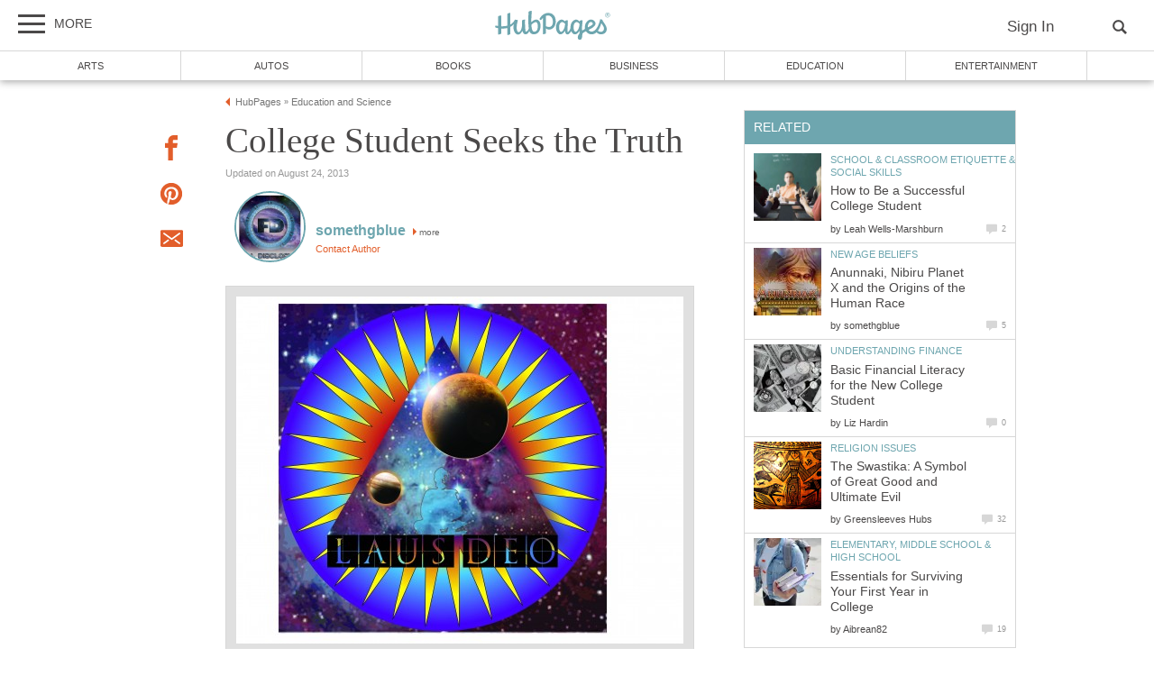

--- FILE ---
content_type: application/javascript
request_url: https://cdn.petametrics.com/999gba4qphtjrmpe.js?ts=81940
body_size: 67632
content:
/*! For license information please see 999gba4qphtjrmpe.js.LICENSE.txt */
(function(){var __webpack_modules__={293:function(e,t,n){"use strict";var r=n(635),i=n(2);function o(e){return o="function"==typeof Symbol&&"symbol"==typeof Symbol.iterator?function(e){return typeof e}:function(e){return e&&"function"==typeof Symbol&&e.constructor===Symbol&&e!==Symbol.prototype?"symbol":typeof e},o(e)}function a(e,t,n,o,a,c,u,l){if(r.J4("Entered thirdPartyFetch",e,t,a,c,l),"string"!=typeof e)throw Error("url must be string");if(null==t||!(t>=0))throw Error("Timeout must be non-negative number. 0 means no timeout.");if("function"!=typeof n)throw Error("Expected successCallback to be function");if("function"!=typeof o)throw Error("Expected errorCallback to be function");a=!!a,c=!!c;var d,f,p,h=null!=u;u=u||{};var g="undefined"!=typeof XMLHttpRequest,m=g&&"withCredentials"in XMLHttpRequest.prototype,v="undefined"!=typeof XDomainRequest;c?(d=null,p="jsonp",f="(forced)"):m?(d=new XMLHttpRequest,f="XHR (with CORS)",p="xhr"):v&&!a?(d=new XDomainRequest,f=g?"(has non-CORS XHR)":"(no XHR support)",p="xdr"):(d=null,f=g&&v?"(has non-CORS XHR and XDR but needs credentials)":v?"(has XDR but needs credentials)":g?"(has non-CORS XHR)":"(no XHR and no XDR)",p="jsonp");var _="igniter_"+r.lk().replace(/-/g,"");null==d?(u.jsonp=_,u.sdk="bc-jsonp"):(u.crd=a||null,u.sdk="bc-".concat(p,"-").concat(h?"post":"get"));var y=void 0;if(h&&null!=d)y=JSON.stringify(u,(function(e,t){if(null!=t)return t}));else{var A=s(u),w=A?e.indexOf("?")>=0?"&":"?":"";e=e+w+A}var b="sdk is ".concat(u.sdk," ").concat(f);if(i.A.queryExplanations.push(b),i.A.queryUrls.push(e),r.J4("thirdPartyFetch: ".concat(b," to ").concat(e)),u=null,null==d){var E=document.createElement("script"),k=!1,O=0==t?null:setTimeout((function(){k||(k=!0,T())}),t);return window[_]=function(e){delete window[_],k||(k=!0,null!=O&&clearTimeout(O),n(e)),E.parentNode.removeChild(E)},E.async=E.defer=!0,E.src=e,E.onerror=function(e){k||(k=!0,null!=O&&clearTimeout(O),o(-3,"Jsonp script failed to load",e)),E.parentNode.removeChild(E)},void document.head.appendChild(E)}var x=h?"POST":"GET";try{d.open(x,e)}catch(e){return void r.QG("LI: unexpected error opening request url using method "+x+" in thirdPartyFetch; timeout = "+t+", withCredentials = "+a+", forceJsonp = "+c+", queryExplanation = "+b,e)}if(d.withCredentials=a,d.onload=function(e){var t=this.responseText,i=this.status;if(200===i||null==i&&"{"===t[0]){var a;try{a=r.NZ(t,"onload.responseText")}catch(e){return void o(0,t,e)}null==a.statusCode||200==a.statusCode?n(a):o(a.statusCode,t,e)}else o(i||0,t,e)},d.ontimeout=T,d.onerror=function(e){r.aO("error details:",e);var t=this.status||0;this.withCredentials?o(t,"network error: request was with credentials",e):o(t,"network error: request was without credentials",e)},0!==t)try{d.timeout=t}catch(e){r.aO("unexpected error setting req.timeout when running thirdPartyFetch; timeout = "+t+", withCredentials = "+a+", forceJsonp = "+c+", queryExplanation = "+b,e)}try{d.send(y),l&&(i.A.fetchData.activeXHRs.push(d),r.J4("Updated State.fetchData.activeXHRs",i.A.fetchData.activeXHRs))}catch(e){o(-1,e.name+": "+e.message+(null!=e.description?" "+e.description:""),e)}function T(){o(-2,"client timeout")}}function s(e){var t="",n="";for(var r in e)if(e.hasOwnProperty(r)){var i=e[r],a=Array.isArray(i),s=o(i),c="string"==s||"number"==s&&isFinite(i)||"boolean"==s;if(a||c||"object"==s&&null!=i){var u=c?i:"globalHist"===r?i.join("|"):JSON.stringify(i);t+="".concat(n).concat(encodeURIComponent(r),"=").concat(encodeURIComponent(u)).replace(/%20/g,"+"),n="&"}}return t}t.Ay={thirdPartyFetchSafely:function(e,t,n,o,s,c,u,l){try{a(e,t,n,o,s,c,u,l)}catch(e){r.QG("LI: unexpected error running thirdPartyFetch; timeout = "+t+", withCredentials = "+s+", forceJsonp = "+c+", queryExplanations = "+i.A.queryExplanations.join(";"),e)}},thirdPartyFetch:a,toQueryString:s}},6:function(e,t,n){"use strict";n.d(t,{A:function(){return k}});var r=n(577),i=n(748),o=n(417),a=n(578),s=n(877),c=n(459),u=n(222),l=n(669),d=n(165),f=n(50),p=n(527),h=n(635),g=n(2),m=function(){return"console"==f.A.getUrlParameter(document.referrer,"li-view-mode")},v=function(){return"li-child"==window.name||"li-child-nf"==window.name},_=function(){var e=f.A.updateUrlParameter(window.location.href,"li-view-mode","console");history.replaceState(history.state,document.title,e),window.name="li-child"},y=n(970);function A(e){return function(e){if(Array.isArray(e))return w(e)}(e)||function(e){if("undefined"!=typeof Symbol&&null!=e[Symbol.iterator]||null!=e["@@iterator"])return Array.from(e)}(e)||function(e,t){if(e){if("string"==typeof e)return w(e,t);var n={}.toString.call(e).slice(8,-1);return"Object"===n&&e.constructor&&(n=e.constructor.name),"Map"===n||"Set"===n?Array.from(e):"Arguments"===n||/^(?:Ui|I)nt(?:8|16|32)(?:Clamped)?Array$/.test(n)?w(e,t):void 0}}(e)||function(){throw new TypeError("Invalid attempt to spread non-iterable instance.\nIn order to be iterable, non-array objects must have a [Symbol.iterator]() method.")}()}function w(e,t){(null==t||t>e.length)&&(t=e.length);for(var n=0,r=Array(t);n<t;n++)r[n]=e[n];return r}function b(){h.aO("JavaScript SDK is not activated.")}var E={start:function(e){this.setWebpackChunkUrl(),(m()||v())&&(h.ko("Setting state to console mode based on isConsoleReferrer() or isConsoleChild()"),_()),r.A.serverConfig=e,e.modules&&h.Co(e.modules).forEach((function(t){y.A[t]=e.modules[t]})),r.A.isTunneling="console"==f.A.getParam("li-view-mode"),r.A.isTunneling?(h.ko("Starting tunneling. This will allow for communication with the LiftIgniter console"),r.A.serverConfig.modules.AutoRender?n.e(653).then(n.bind(n,321)).then((function(e){e.default.startTunnel()})).catch(h.Sr):n.e(438).then(n.bind(n,354)).then((function(e){return y.A.AutoRender=e.default,n.e(177).then(n.bind(n,449))})).then((function(e){return y.A.AutoEvents=e.default,n.e(653).then(n.bind(n,321))})).then((function(e){e.default.startTunnel()})).catch(h.Sr)):this.runBacklog()},runBacklog:function(){var e=this,t=r.A.pmVar,n=window[t].q||[],i=window[t].s||window.$ps,o=window[t].r,a=window[t].e,s=window[t].v;i&&(g.A.startupInfo.beaconLoadStartTime=0|i),o&&(g.A.startupInfo.beaconLoadRestartTime=0|o),a&&(g.A.startupInfo.beaconLoadError=a),s&&(g.A.startupInfo.fileVersion=s),window[t]=function(){return e.processCall(arguments)};for(var c=0;c<n.length;c++)e.processCall(n[c],c)},recordAndLogCall:function(e,t){var n=h.Nc();"number"==typeof t?g.A.invocationLog.push({args:e,callTime:n,positionInBacklog:t}):g.A.invocationLog.push({args:e,callTime:n}),h.$Z("".concat(r.A.pmVar," function: "),h.PA(e[0])),h.$Z("".concat(r.A.pmVar," params: "),h.PA(Array.prototype.slice.call(e,1))),h.$Z("".concat(r.A.pmVar," function call time: ")+n),"number"==typeof t&&h.$Z("".concat(r.A.pmVar," position in backlog: ")+t)},processCall:function(e,t){var n=Array.prototype.slice.call(e),a=function(){};try{a=h.Ip("processCall: "+n[0]+" arguments: "+h.o_(n.slice(1),"stringification failed")),this.recordAndLogCall(n,t)}catch(e){h.aO("Unexpected error recording and logging call",e)}if(null!==g.A.setUserIdBacklog)switch(n[0]){case"send":case"sendOnce":case"sendRobust":case"setUserId":case"resetPageview":case"fetch":return h.$Z("setUserId in progress, adding to setUserIdBacklog",n),g.A.setUserIdBacklog.push(n),void h.$Z("Updated setUserIdBacklog",h.PA(g.A.setUserIdBacklog))}try{switch(n[0]){case"init":this.init.apply(this,[a].concat(A(n.slice(1))));break;case"send":var s=c.A.send.apply({},n.slice(1));return a(),s;case"sendOnce":var u=c.A.sendOnce.apply({},n.slice(1));return a(),u;case"sendRobust":var l=c.A.sendRobust.apply({},n.slice(1));return a(),l;case"collectInventory":y.A.loadInventory((function(e){e.collect.apply({},n.slice(1)),a()}));break;case"setPushStateReset":d.A.setPushStateReset.apply({},n.slice(1)),a();break;case"setOnHashChangeReset":d.A.setOnHashChangeReset.apply({},n.slice(1)),a();break;case"printDebugInfo":this.printDebugInfo.apply({},n.slice(1)),a();break;case"debug":r.A.debug=!0===n[1],a();break;case"resetPageview":var f=p.A.isActivated()?p.A.resetPageview.apply({},n.slice(1)):b();return a(),f;case"setSessionId":var m=p.A.isActivated()?i.A.setSessionId.apply({},n.slice(1)):b();return a(),m;case"setUserId":var v=p.A.isActivated()?i.A.setUserId.apply({},[n[1],this].concat(A(n.slice(2)))):b();return a(),v;case"userId":var _=p.A.isActivated()?p.A.userId.apply({},n.slice(1)):b();return a(),_;case"getWidgetNames":var w=p.A.isActivated()?p.A.getWidgetNames.apply({},n.slice(1)):b();return a(),w;case"setRequestFields":p.A.isActivated()?p.A.setRequestFields.apply({},n.slice(1)):b(),a();break;case"setRequestFieldsAON":p.A.isActivated()?p.A.setRequestFieldsAON.apply({},n.slice(1)):b(),a();break;case"setArrayRequestFields":p.A.isActivated()?p.A.setArrayRequestFields.apply({},n.slice(1)):b(),a();break;case"setMandatoryRequestFields":p.A.isActivated()?p.A.setMandatoryRequestFields.apply({},n.slice(1)):b(),a();break;case"setMandatoryArrayRequestFields":p.A.isActivated()?p.A.setMandatoryArrayRequestFields.apply({},n.slice(1)):b(),a();break;case"optOut":p.A.isActivated()?p.A.optOut.apply({},n.slice(1)):b(),a();break;case"optBack":p.A.isActivated()?p.A.optBack.apply({},n.slice(1)):b(),a();break;case"setGetQueryInfo":p.A.isActivated()?p.A.setGetQueryInfo.apply({},n.slice(1)):b(),a();break;case"setNoTag":p.A.isActivated()?p.A.setNoTag.apply({},n.slice(1)):b(),a();break;case"register":var E=p.A.isActivated()?p.A.register.apply({},n.slice(1)):b();return a(),E;case"fetch":var k=p.A.isActivated()?p.A.fetch.apply({},n.slice(1)):b();return a(),k;case"track":p.A.isActivated()?p.A.track.apply({},n.slice(1)):b(),a();break;case"userHash":var O=p.A.isActivated()?p.A.userHash.apply({},n.slice(1)):b();return a(),O;case"abTestSlice":var x=p.A.isActivated()?p.A.abTestSlice.apply({},n.slice(1)):b();return a(),x;case"render":var T=p.A.isActivated()?p.A.render.apply({},n.slice(1)):b();return a(),T;case"sendItem":var C=p.A.isActivated()?p.A.sendItem.apply({},n.slice(1)):b();return a(),C;case"setContext":var I=p.A.isActivated()?p.A.setContext.apply({},n.slice(1)):b();return a(),I;case"setPersistentConfig":var P=o.A.setPersistentConfig.apply({},n.slice(1));return a(),P;case"getPersistentConfig":var S=o.A.getPersistentConfig();return a(),S;case"setPersistentQueryOpts":var D=o.A.setPersistentQueryOpts.apply({},n.slice(1));return a(),D;case"getPersistentQueryOpts":var M=o.A.getPersistentQueryOpts();return a(),M;case"getHist":var R=p.A.isActivated()?r.A.getHistList.apply(r.A,n.slice(1)):b();return a(),R;case"getPageviewId":var L=p.A.isActivated()?r.A.pvid:b();return a(),L;case"setHist":var B=p.A.isActivated()?p.A.setHist.apply({},n.slice(1)):b();return a(),B;case"setViewMode":var U=p.A.isActivated()?p.A.setViewMode.apply({},n.slice(1)):b();return a(),U;case"onload":var W=n[1]();return a(),W;case"runDiagnostics":var j=g.A.runDiagnostics(n[1]||"log");return a(),j;case"abSlice":var N=p.A.abSlice();return a(),N;case"updateConfig":var q=p.A.updateConfig.apply({},n.slice(1));return a(),q;case"rerun":var K=this.rerun(n[1]||-1);return a(),K;case"loadPromise":var F=this.loadPromise();return a(),F;case"customErrorHandler":var V=this.customErrorHandler.apply({},n.slice(1));return a(),V;case"customRavenEventHandler":var H=this.customRavenEventHandler.apply({},n.slice(1));return a(),H}}catch(t){h.QG("We encountered an unexpected script error running "+(e[0]||""),t)}},init:function(e,t,n){if(null==r.A.jsKey){var f={ae:!1,ar:!1,inv:!1};n=n||{},r.A.jsKey=t;var p=h.ww();p&&(g.A.startupInfo.beaconDownloadStartTime=0|p.fetchStart,g.A.startupInfo.beaconDownloadEndTime=0|p.responseEnd),g.A.startupInfo.initStartTime=h.Nc(),s.A.maybeRunEarlyExtension(),!r.A.isInIframe&&window&&window.location&&window.location.origin&&""!=window.location.origin&&h.n9(window.location.origin)||(r.A.checkIfAmpPage(),a.A.addEvent(window,"scroll",d.A.debounce(u.A.checkScroll,100)),r.A.init(n.config),this.checkNavigatorDoNotTrack(),i.A.initializeCookies(),o.A.initializeStoredSettings(),y.A.loadInventory((function(e){f.inv=!0,e.loadExportables(),m()}),(function(){f.inv=!0,m()})),r.A.init(g.A.persistentConfig),l.A.initializeTimers(),d.A.initializeNavigationEvents(),r.A.extensionOff||s.A.maybeRunExtension(),y.A.loadAutoEvents((function(e){f.ae=!0,y.A.loadAutoRender((function(t){f.ar=!0,e.addCustomEvents(),t.serveWidgets(null),m()}),(function(){f.ar=!0,m()}))}),(function(){f.ae=!0,f.ar=!0,m()})),r.A.inventory.collect&&y.A.loadInventory((function(e){f.inv=!0,e.collectInventoryWhenReady(),m()}),(function(){f.inv=!0,m()})),c.A.keepCheckingBuffer(),g.A.startupInfo.initEndTime=h.Nc(),g.A.startupInfo.beaconLoadError&&h.GB("beacon_load_error","beacon failed to load",{failureTimestamp:g.A.startupInfo.beaconLoadError.timeStamp}))}function m(){f.ae&&f.ar&&f.inv&&e()}},rerun:function(e){if(g.A.invocationLog&&0<=e&&e<g.A.invocationLog.length-1&&g.A.invocationLog[e].args)return h.$X("Running processCall on index = "+e,g.A.invocationLog[e].args),this.processCall(g.A.invocationLog[e].args);h.$X("Failed to find a command to rerun at index = "+e)},printDebugInfo:function(e){var t=Array.prototype.slice.call(arguments);h.r8()&&n.e(64).then(n.bind(n,24)).then((function(n){n.printDebugInfo(e,t)})).catch(h.Sr)},setWebpackChunkUrl:function(){try{var e=document.currentScript.src,t=e.split(".com/")[1].split(".js")[0],r=new URL(e);n.p=r.origin+"/"+t+"/"}catch(e){h.$Z("error setting webpack chunk url:",e);var i=document.querySelector('script[src*="petametrics"]'),o=i&&i.src;if(i&&o){var a=o.split(".com/")[1].split(".js")[0],s=o.split(".com/")[0]+".com";n.p=s+"/"+a+"/"}else h.$Z("setting webpack chunk path to default"),n.p="https://cdn.petametrics.com/default/"}},loadPromise:function(){window.Promise?h.aO("window.Promise was already set. We did not reset it."):(window.Promise=Promise,h.aO("window.Promise has now been set. You can now run diagnostic commands ".concat(r.A.pmVar,'("runDiagnostics") and ').concat(r.A.pmVar,'("printDebugInfo").')))},customErrorHandler:function(e,t,n,r,i){return!1},customRavenEventHandler:function(e,t){return!1},checkNavigatorDoNotTrack:function(){navigator.doNotTrack&&"1"===navigator.doNotTrack&&(r.A.uid="donottrack",r.A.sid="donottrack")}},k=E},577:function(e,t,n){"use strict";var r=n(635),i=n(2);function o(e){return o="function"==typeof Symbol&&"symbol"==typeof Symbol.iterator?function(e){return typeof e}:function(e){return e&&"function"==typeof Symbol&&e.constructor===Symbol&&e!==Symbol.prototype?"symbol":typeof e},o(e)}var a=window.document,s=window.navigator,c=window.$igniter_var||window.$petametricsVar||window.$petametrics_var,u={trial:!1,trackingWord:"donottrack",extensionOff:!1,debug:!1,debugConversion:!1,showLiveWarnings:!0,eventTriggers:{},activity:{debugBuffer:!1,activityServer:"//query.petametrics.com",activitySamplingPercent:100,itemRegex:void 0,excludeRegex:void 0,includeBrowsingHistory:!1,canonicalUrlTransform:function(e){return e},urlTransform:function(e){return e},defaultApiEvents:["pageview","stuck_10s","stuck_3m"],blockedApiEvents:[],robustMsgSlot:"_igrms_",useRobustMsgSlot:!0,useFetch:!1,usePost:!1},useCanonicalUrl:!0,googleAnalytics:{globalFunction:void 0,trackerName:void 0,includeEvents:void 0,markEventsAsNonInteraction:void 0},globalTracking:!0,disableCustomWidget:!1,useThirdParty:!1,botRegex:/bot|crawler|spider|pycurl|larbin|findlinks|ia_archiver|htdig|slurp|HeadlessChrome/i,knownThirdPartyRegex:/webcache.googleusercontent.com|translate.googleusercontent.com|www.translatoruser.net|translate.baiducontent.com|babelserver.org|jsfiddle.net|fiddle.jshell.net|cc.bingj.com|translate.ru/,knownBadActorRegex:void 0,noTag:!1,limitHistory:!1,sdk:{queryServer:"//query.petametrics.com",backupQueryServer:"//query1.petametrics.com",queryApiVersion:"v3",getQueryInfo:!1,requestFields:["url","author","title","rank","thumbnail"],mandatoryRequestFields:[],arrayRequestFields:[],mandatoryArrayRequestFields:[],multiFetch:!1,multiTrack:!1,enableBackup:!0,requestFieldsAON:!1,customTrackFunc:void 0,retry:!0,manualHist:void 0,iden:"url",historyTracking:!0,ogUrlHistory:!1,pushStateReset:!1,replaceStateReset:!1,stabilize:!1,alwaysSendWidgetResponse:!0,fetchQueueTransform:void 0,callHashType:"opts",persistentQueryOptsKey:"_igpqo",persistentConfigKey:"_igpc",pushStateCallback:function(){},checkIfVisibleItemsOnlyCurrentUrl:!0,checkIfVisibleItemsIncludeCurrentUrl:!0,stripParamsWhenCheckingVisibleItems:!0,checkItemsMismatch:!0,checkItemsMismatchByWidgetName:{},failIfCurrentItemTracked:!1,maxVizItemsToSend:30,renderTransform:function(e){return e},timerShownLikelyDuplicate:500,timerBufferShown:0,useLocationForCurrentUrl:!1,addOnVisibleWhenTracking:!0,widgetHasVaryingLength:!1,failTrackUntilNewVisibleItemsInSpaPageReset:!1,autoRenderItemTransform:function(e){return e},transformBaseHTML:void 0,waitForATagsOnWaitForSelectAll:void 0,autoRenderCustomAbSlice:void 0,overrideShouldFetch:!1,removeCurrentUrlFromVisibleItems:!1,notifyForEmptyFetchQueue:!1,requireWidgetNameInRegister:!0,maybeOverrideSetContext:void 0,debugQuery:!1,debugRender:!1,debugTrack:!1,filterElementsByCssSelector:function(e){return e},filterVizByCssSelector:void 0,allowTrackingWithoutTargetElement:!1,checkIfScrapingDelayed:!0,trackingBlacklist:["javascript: void(0);","javascript:void(0);","#"],allowDelayedRegister:!1,replaceDotsInTemplate:!0,autoRenderPreprocTrackingFunc:null,domNodeInserted:{interval:100,numTries:10},sendRequestErrorEventDetails:!1,overrideShouldFetchTimeoutDuration:5e3,hashBeforeUrlParams:!1,postProcessFunction:function(e,t,n){return n(e,t)},overrideViClickUrlWithResponseVisibleItemsByWidgetName:null,fetchTimeout:1e4,waitTimeBeforeRetry:4300,activated:!0,hashChangeReset:!1,slotRenderCondition:void 0,forceBaseSliceTrackingInAutoRender:!1,ignoreCaseWhenRemovingCuFromVi:!1,trackAllElementsWithHref:!1,numCharsInHrefNotFoundErrString:1e3,ignoreNonMatchingTrackVersionClicks:!1,allowLazyRegister:!1,extraQueryOpts:{},autoRenderOnTimeoutByWidgetName:{},postQuery:!1,sendInvocationTraceForRequestErrors:!1},consentManagement:{sendScriptErrorOnTcfApi:!0,checkTcfApiFunction:function(e){window.__tcfapi&&u.consentManagement.sendScriptErrorOnTcfApi&&(u.consentManagement.forceUserConsentValue=!0,i.A.eventCounts.__tcfapi_script_error||(i.A.updateEventCounts("__tcfapi_script_error"),r.QG("__tcfapi exists on this page"))),e(!0)},forceUserConsentValue:null},clickHist:{onLocalStorage:!0,onCookie:!1,urlTrans:function(e){return e},cap:10,send:!1},longHist:{active:!1,recentDropSize:0},trackingTransURL:function(e){return e},customContext:{id:void 0},qOpt:{dynScrollInfo:!1,screenDim:!1,sendTimer:!0},shown:{active:!1,vizSendCap:void 0},inventory:{inventoryServer:"//query.petametrics.com",inventoryApiVersion:"v1",version:void 0,collect:!0,id:"url",jsonTransform:void 0,collectJSON:!0,collectOpenGraph:!0,loadExportables:!0,mandatoryOpenGraphFeatures:[],features:void 0,mandatoryFeatures:["title","url"],filters:[{name:"noIndex",value:"true"}],useOpenGraphForCanonicalUrl:!0,useLinkRelForCanonicalUrl:!0,defaultType:"article",stripTagsForCanonicalUrl:!0,stripHashesForCanonicalUrl:!0,canonicalUrlTransform:function(e){return e},itemRegex:void 0,excludeRegex:void 0,ttl:0,alwaysRefreshCanonicalUrl:!1,minTimeToWaitAfterDomComplete:void 0,softFailOnLiMetadataScrapeJSON:!0,debug:!1,useFetch:!1,usePost:!1,maxUrlLength:15e3,useCustomInventoryTrigger:!1,inventoryReadyEvent:null,isInventoryReady:!1},transfer:{timeoutMillis:1500},customTrackFunc:void 0,pmVar:c,jsKey:null,loadedAt:window[c].l,version:"2025111201",cookieDomain:r.K6(window.location.hostname),permKey:"_ig",sessKey:"_igt",longHistKey:"_ighl",robustUseCookie:!1,robustUseStorage:!0,botClassificationKey:"_igb",gid:null,uid:null,userHash:null,isBadActor:null,igHeadless:null,outOfSubsample:null,sid:null,pvid:null,hist:null,isAmp:null,histSettings:{stripTags:!0,stripHashes:!0,stripDashes:!1,fixHttps:!1,deduplicate:!0,maxItems:10,histRegex:/(.*)/,origin:void 0,transform:function(e){return e},globalTransform:function(e){return e}},getHistList:function(){return this.sdk.manualHist?this.sdk.manualHist:this.hist?(this.hist=this.hist.split(",").join("|"),this.hist.split("|").map((function(e){return decodeURIComponent(e)}))):[]},getClickHistList:function(){},globalCtx:{},adblockCheck:!1,adblocker:!1,userAgent:s.userAgent,language:s.language,connection:{effectiveType:s.connection&&s.connection.effectiveType?s.connection.effectiveType:"unknown",rtt:s.connection&&s.connection.rtt?s.connection.rtt:-1,downlink:s.connection&&s.connection.downlink?s.connection.downlink:-1,saveData:!(!s.connection||!s.connection.saveData),type:s.connection&&s.connection.type?s.connection.type:"unknown"},os:s.platform,colorDepth:window.screen&&window.screen.colorDepth,screenHeight:window.screen&&window.screen.height,screenWidth:window.screen&&window.screen.width,currentUrl:window.location.href,referrer:a.referrer&&a.referrer.slice(0,200),isInIframe:!1,checkElementParentIsActuallyVisible:!1,enableSendFromHeadless:!0,timers:{stuck_10s:1e4,stuck_3m:18e4},onVisibleImmediatelyAfterScroll:!0,serverConfig:{},tunnel:{debug:!0,originSilence:!0,noMessageSilence:!1},refresh:function(){this.referrer=this.currentUrl,this.currentUrl=window.location.href},init:function(e){for(var t in e)this.hasOwnProperty(t)&&"object"===o(this[t])&&null!==this[t]&&!this[t].length?this[t]=r.ZZ(this[t],e[t]):this[t]=e[t]},firstTime:!1,isTunneling:!1,checkIfAmpPage:function(){this.isAmp=null!==this.isAmp?this.isAmp:!!(a.querySelector("html[⚡]")||a.querySelector("html[amp]")||a.querySelector("head > style[amp-boilerplate]")||a.querySelector("head > noscript > style[amp-boilerplate]")||a.querySelector('head > script[src="https://cdn.ampproject.org/v0.js"]')||window.location&&window.location.href&&window.location.href.indexOf("google.com/amp")>=0||window.name&&window.name.indexOf("amp_iframe")>=0)}};t.A=u},294:function(e,t,n){"use strict";n.d(t,{W:function(){return r}});var r="liftignitersupport@thearenagroup.net"},748:function(e,t,n){"use strict";var r=n(293),i=n(577),o=n(2),a=n(635),s=n(50);function c(){if(navigator.cookieEnabled)return!0;try{document.cookie="cookietest=1";var e=-1!=document.cookie.indexOf("cookietest=");return document.cookie="cookietest=1; expires=Thu, 01-Jan-1970 00:00:01 GMT",e}catch(e){return a.aO("Unexpected errors manipulating cookies, hence we are assuming no cookie access",e),!1}}function u(e,t,n,r){try{p((function(o){if(!o)throw new Error("user did not consent to cookies");r=r||864e5;var a="";if(n){var s=new Date;s.setTime(s.getTime()+n*r),a=";expires="+s.toUTCString()}var c=i.A.cookieDomain?";domain="+i.A.cookieDomain:"";d(e),document.cookie=e+"="+t+a+c+";path=/"}))}catch(n){a.aO("[WARN] Cookie creation failed for name "+e+", value "+t,n)}}function l(e){try{for(var t=e+"=",n=document.cookie.split(";"),r=0;r<n.length;r++){for(var i=n[r];" "==i.charAt(0);)i=i.substring(1,i.length);if(0==i.indexOf(t))return i.substring(t.length,i.length)}return null}catch(t){return a.aO("[WARN] Cookie read failed for "+e,t),null}}function d(e){try{var t=i.A.cookieDomain?";domain="+i.A.cookieDomain:"";document.cookie=e+"=1; expires=Thu, 01-Jan-1970 00:00:01 GMT"+t+";path=/",document.cookie=e+"=1; expires=Thu, 01-Jan-1970 00:00:01 GMT;path=/"}catch(t){a.aO("[WARN] Cookie deletion failed for "+e,t)}}function f(e,t,n){function c(){if(o.A.setUserIdBacklog){var e=o.A.setUserIdBacklog;o.A.setUserIdBacklog=null,e.forEach((function(e){a.$Z("processing setUserIdBacklog",e),t?t.processCall(e):a.$Z("Cookies.setUserId(): not running Client.processCall because Client is undefined.")}))}}function l(t){a.$Z("Running doSetUserId",i.A.uid,e,t),i.A.uid=e,i.A.userHash=a.yu(),u(i.A.permKey,i.A.uid,t)}function d(e){l(e),c()}function f(t,r,i){a.aO("[WARN] Error calling the transfer endpoint",r,i),o.A.updateWarningMessagesByEventType("setUserId_warning","[WARN] attempt to call transfer endpoint failed on id "+e+" and method "+n),l(t),c()}if("string"==typeof e)if("donottrack"===e)l(7300);else if(-1===a.BJ.indexOf(e))if(i.A.uid===e||void 0===t||"replace"!==n&&"replaceIfEmpty"!==n||null===i.A.uid||-1!==a.BJ.indexOf(i.A.uid)||i.A.firstTime&&Object.keys(o.A.eventCounts).length<1)l(365);else{a.$Z("Resetting State.setUserIdBacklog",i.A.uid,e),o.A.setUserIdBacklog=[];var p="".concat(i.A.sdk.queryServer,"/v3/").concat(i.A.jsKey,"/").concat(encodeURIComponent(i.A.uid),"/transfer");h=function(e){r.Ay.thirdPartyFetch(p,i.A.transfer.timeoutMillis,d.bind(null,365),f.bind(null,365),!1,!1,e,!1)},s.A.forCurrentExample(void 0,{}).then((function(t){delete t.uid,h(a.ZZ(t,{method:n,oldUserId:i.A.uid,newUserId:e}))}))}else a.aO('[WARN] We did not run setUserId because the id we were given, namely "'+e+'", is in our set of bad userIds'),o.A.updateWarningMessagesByEventType("setUserId_warning","LI: attempt to set userId to one of the bad userIds: "+e);else a.aO("[WARN] We did not run setUserId because we did not receive a second argument of type string"),o.A.updateWarningMessagesByEventType("setUserId_warning","LI: attempt to set userId without specifying a target of type string");var h}function p(e){if("boolean"==typeof i.A.consentManagement.forceUserConsentValue)return e(i.A.consentManagement.forceUserConsentValue),void(i.A.consentManagement.forceUserConsentValue=null);i.A.consentManagement.checkTcfApiFunction(e)}var h={setUserId:f,setSessionId:function(e){"string"==typeof e&&""!==e&&(i.A.sid=e,u(i.A.sessKey,i.A.sid))},createCookie:u,readCookie:l,deleteCookie:d,initializeCookies:function(){p((function(e){var t=e&&c();a.$Z("initializeCookies initial Config.uid:",i.A.uid),t&&(a.$Z("_ig cookie value:",l(i.A.permKey)),i.A.uid=i.A.uid||l(i.A.permKey),i.A.userHash=a.yu(),a.$Z("initializeCookies after reading cookie Config.uid:",i.A.uid)),i.A.uid?"donottrack"!==i.A.uid&&f(i.A.uid):(i.A.firstTime=!0,t?f(a.lk()):(i.A.uid="nocookieaccess",i.A.userHash=a.yu())),t&&(i.A.sid=i.A.sid||l(i.A.sessKey)),i.A.sid||(t?(i.A.sid=a.lk(),u(i.A.sessKey,i.A.sid)):i.A.sid="nocookieaccess"),i.A.pvid=a.lk(),i.A.customBrowsingHistory&&i.A.sdk.historyTracking&&i.A.customBrowsingHistory(),t&&"donottrack"!==i.A.uid&&u(i.A.permKey,i.A.uid,365)}))},hasCookiesEnabled:c,getItem:l,setItem:function(e,t,n){u(e,t,n,1e3)},removeItem:d,maxMsgSlot:3,name:"cookie",getUserConsent:p,getUserConsentPromise:function(){return new Promise((function(e){return p(e)}))}};t.A=h},426:function(e,t){"use strict";t.A={getCurrentTime:function(){return(new Date).getTime()},getTimezoneOffset:function(){return(new Date).getTimezoneOffset()}}},578:function(e,t,n){"use strict";var r=n(635),i=n(2),o=window;function a(){if("boolean"==typeof i.A.eventsEnabled)return i.A.eventsEnabled;try{document.createEvent("Event"),i.A.eventsEnabled=!0}catch(e){r.aO("Unexpected error creating event. Assuming event creation not possible.",e),i.A.eventsEnabled=!1}return i.A.eventsEnabled}t.A={addEvent:function(e,t,n,r){e.addEventListener?e.addEventListener(t,n,!1):e.attachEvent("on"+t,(function(){return n.call(e,o.event)}))},domReady:function e(t){/in[^t]/.test(document.readyState)?o.setTimeout((function(){e(t)}),100):t()},domComplete:function e(t){/complete/.test(document.readyState)?t():o.setTimeout((function(){e(t)}),100)},doWhenReady:function e(t,n){t()?n():o.setTimeout((function(){e(t,n)}),50)},createEvent:function(e){if(a()){var t=document.createEvent("Event");return t.initEvent(e,!0,!0),t}return r.aO("Not creating event: "+e+" because custom events have been disabled on this page."),null},dispatchEvent:function(e){a()?document.dispatchEvent(e):r.aO("Not dispatching event: "+e+" because custom events have been disabled on this page.")}}},877:function(e,t,n){"use strict";var r=n(577),i={},o={},a={};function s(e){return e.itemRegex||(e.itemRegex=".+"),e}t.A={addExtension:function(e,t){i[e]=t},addWidgetData:function(e,t){a[e]=t},getWidgetData:function(){return r.A.jsKey&&r.A.jsKey in a?s(a[r.A.jsKey]):s({})},addEarlyExtension:function(e,t){o[e]=t},maybeRunExtension:function(){r.A.jsKey&&r.A.jsKey in i&&void 0!==i[r.A.jsKey].run&&i[r.A.jsKey].run()},maybeRunEarlyExtension:function(){r.A.jsKey&&r.A.jsKey in o&&void 0!==o[r.A.jsKey].run&&o[r.A.jsKey].run()},reset:function(){i={},o={}}}},616:function(e,t,n){"use strict";n.r(t);var r=n(577),i=n(50),o=n(635),a=n(459),s=n(417),c=n(2),u=n(748),l=n(293),d=n(227),f=n(294);function p(e){return p="function"==typeof Symbol&&"symbol"==typeof Symbol.iterator?function(e){return typeof e}:function(e){return e&&"function"==typeof Symbol&&e.constructor===Symbol&&e!==Symbol.prototype?"symbol":typeof e},p(e)}function h(){h=function(){return t};var e,t={},n=Object.prototype,r=n.hasOwnProperty,i=Object.defineProperty||function(e,t,n){e[t]=n.value},o="function"==typeof Symbol?Symbol:{},a=o.iterator||"@@iterator",s=o.asyncIterator||"@@asyncIterator",c=o.toStringTag||"@@toStringTag";function u(e,t,n){return Object.defineProperty(e,t,{value:n,enumerable:!0,configurable:!0,writable:!0}),e[t]}try{u({},"")}catch(e){u=function(e,t,n){return e[t]=n}}function l(e,t,n,r){var o=t&&t.prototype instanceof y?t:y,a=Object.create(o.prototype),s=new D(r||[]);return i(a,"_invoke",{value:C(e,n,s)}),a}function d(e,t,n){try{return{type:"normal",arg:e.call(t,n)}}catch(e){return{type:"throw",arg:e}}}t.wrap=l;var f="suspendedStart",g="suspendedYield",m="executing",v="completed",_={};function y(){}function A(){}function w(){}var b={};u(b,a,(function(){return this}));var E=Object.getPrototypeOf,k=E&&E(E(M([])));k&&k!==n&&r.call(k,a)&&(b=k);var O=w.prototype=y.prototype=Object.create(b);function x(e){["next","throw","return"].forEach((function(t){u(e,t,(function(e){return this._invoke(t,e)}))}))}function T(e,t){function n(i,o,a,s){var c=d(e[i],e,o);if("throw"!==c.type){var u=c.arg,l=u.value;return l&&"object"==p(l)&&r.call(l,"__await")?t.resolve(l.__await).then((function(e){n("next",e,a,s)}),(function(e){n("throw",e,a,s)})):t.resolve(l).then((function(e){u.value=e,a(u)}),(function(e){return n("throw",e,a,s)}))}s(c.arg)}var o;i(this,"_invoke",{value:function(e,r){function i(){return new t((function(t,i){n(e,r,t,i)}))}return o=o?o.then(i,i):i()}})}function C(t,n,r){var i=f;return function(o,a){if(i===m)throw Error("Generator is already running");if(i===v){if("throw"===o)throw a;return{value:e,done:!0}}for(r.method=o,r.arg=a;;){var s=r.delegate;if(s){var c=I(s,r);if(c){if(c===_)continue;return c}}if("next"===r.method)r.sent=r._sent=r.arg;else if("throw"===r.method){if(i===f)throw i=v,r.arg;r.dispatchException(r.arg)}else"return"===r.method&&r.abrupt("return",r.arg);i=m;var u=d(t,n,r);if("normal"===u.type){if(i=r.done?v:g,u.arg===_)continue;return{value:u.arg,done:r.done}}"throw"===u.type&&(i=v,r.method="throw",r.arg=u.arg)}}}function I(t,n){var r=n.method,i=t.iterator[r];if(i===e)return n.delegate=null,"throw"===r&&t.iterator.return&&(n.method="return",n.arg=e,I(t,n),"throw"===n.method)||"return"!==r&&(n.method="throw",n.arg=new TypeError("The iterator does not provide a '"+r+"' method")),_;var o=d(i,t.iterator,n.arg);if("throw"===o.type)return n.method="throw",n.arg=o.arg,n.delegate=null,_;var a=o.arg;return a?a.done?(n[t.resultName]=a.value,n.next=t.nextLoc,"return"!==n.method&&(n.method="next",n.arg=e),n.delegate=null,_):a:(n.method="throw",n.arg=new TypeError("iterator result is not an object"),n.delegate=null,_)}function P(e){var t={tryLoc:e[0]};1 in e&&(t.catchLoc=e[1]),2 in e&&(t.finallyLoc=e[2],t.afterLoc=e[3]),this.tryEntries.push(t)}function S(e){var t=e.completion||{};t.type="normal",delete t.arg,e.completion=t}function D(e){this.tryEntries=[{tryLoc:"root"}],e.forEach(P,this),this.reset(!0)}function M(t){if(t||""===t){var n=t[a];if(n)return n.call(t);if("function"==typeof t.next)return t;if(!isNaN(t.length)){var i=-1,o=function n(){for(;++i<t.length;)if(r.call(t,i))return n.value=t[i],n.done=!1,n;return n.value=e,n.done=!0,n};return o.next=o}}throw new TypeError(p(t)+" is not iterable")}return A.prototype=w,i(O,"constructor",{value:w,configurable:!0}),i(w,"constructor",{value:A,configurable:!0}),A.displayName=u(w,c,"GeneratorFunction"),t.isGeneratorFunction=function(e){var t="function"==typeof e&&e.constructor;return!!t&&(t===A||"GeneratorFunction"===(t.displayName||t.name))},t.mark=function(e){return Object.setPrototypeOf?Object.setPrototypeOf(e,w):(e.__proto__=w,u(e,c,"GeneratorFunction")),e.prototype=Object.create(O),e},t.awrap=function(e){return{__await:e}},x(T.prototype),u(T.prototype,s,(function(){return this})),t.AsyncIterator=T,t.async=function(e,n,r,i,o){void 0===o&&(o=Promise);var a=new T(l(e,n,r,i),o);return t.isGeneratorFunction(n)?a:a.next().then((function(e){return e.done?e.value:a.next()}))},x(O),u(O,c,"Generator"),u(O,a,(function(){return this})),u(O,"toString",(function(){return"[object Generator]"})),t.keys=function(e){var t=Object(e),n=[];for(var r in t)n.push(r);return n.reverse(),function e(){for(;n.length;){var r=n.pop();if(r in t)return e.value=r,e.done=!1,e}return e.done=!0,e}},t.values=M,D.prototype={constructor:D,reset:function(t){if(this.prev=0,this.next=0,this.sent=this._sent=e,this.done=!1,this.delegate=null,this.method="next",this.arg=e,this.tryEntries.forEach(S),!t)for(var n in this)"t"===n.charAt(0)&&r.call(this,n)&&!isNaN(+n.slice(1))&&(this[n]=e)},stop:function(){this.done=!0;var e=this.tryEntries[0].completion;if("throw"===e.type)throw e.arg;return this.rval},dispatchException:function(t){if(this.done)throw t;var n=this;function i(r,i){return s.type="throw",s.arg=t,n.next=r,i&&(n.method="next",n.arg=e),!!i}for(var o=this.tryEntries.length-1;o>=0;--o){var a=this.tryEntries[o],s=a.completion;if("root"===a.tryLoc)return i("end");if(a.tryLoc<=this.prev){var c=r.call(a,"catchLoc"),u=r.call(a,"finallyLoc");if(c&&u){if(this.prev<a.catchLoc)return i(a.catchLoc,!0);if(this.prev<a.finallyLoc)return i(a.finallyLoc)}else if(c){if(this.prev<a.catchLoc)return i(a.catchLoc,!0)}else{if(!u)throw Error("try statement without catch or finally");if(this.prev<a.finallyLoc)return i(a.finallyLoc)}}}},abrupt:function(e,t){for(var n=this.tryEntries.length-1;n>=0;--n){var i=this.tryEntries[n];if(i.tryLoc<=this.prev&&r.call(i,"finallyLoc")&&this.prev<i.finallyLoc){var o=i;break}}o&&("break"===e||"continue"===e)&&o.tryLoc<=t&&t<=o.finallyLoc&&(o=null);var a=o?o.completion:{};return a.type=e,a.arg=t,o?(this.method="next",this.next=o.finallyLoc,_):this.complete(a)},complete:function(e,t){if("throw"===e.type)throw e.arg;return"break"===e.type||"continue"===e.type?this.next=e.arg:"return"===e.type?(this.rval=this.arg=e.arg,this.method="return",this.next="end"):"normal"===e.type&&t&&(this.next=t),_},finish:function(e){for(var t=this.tryEntries.length-1;t>=0;--t){var n=this.tryEntries[t];if(n.finallyLoc===e)return this.complete(n.completion,n.afterLoc),S(n),_}},catch:function(e){for(var t=this.tryEntries.length-1;t>=0;--t){var n=this.tryEntries[t];if(n.tryLoc===e){var r=n.completion;if("throw"===r.type){var i=r.arg;S(n)}return i}}throw Error("illegal catch attempt")},delegateYield:function(t,n,r){return this.delegate={iterator:M(t),resultName:n,nextLoc:r},"next"===this.method&&(this.arg=e),_}},t}function g(e,t,n,r,i,o,a){try{var s=e[o](a),c=s.value}catch(e){return void n(e)}s.done?t(c):Promise.resolve(c).then(r,i)}var m=window,v=window.document,_=v,y=o.Ej;function A(){if(-1!=m.location.search.indexOf("ig_exp_hash")){var e=parseInt(i.A.getParam("ig_exp_hash"));if(!isNaN(e)&&e<100&&e>=0)return e}}function w(e){try{return o.ZZ(o.ZZ(e,r.A.sdk.extraQueryOpts),c.A.persistentQueryOpts)}catch(t){return o.QG("Problem merging extra and persistent query opts into query",t,e.w),e}}function b(e,t){(t=t||{}).f=r.A.sdk.requestFields?r.A.sdk.requestFields:null,t.arf=r.A.sdk.arrayRequestFields?r.A.sdk.arrayRequestFields:null;var n=r.A.sdk.mandatoryRequestFields;t.mf=n&&n.length>0?n:null;var i=r.A.sdk.mandatoryArrayRequestFields;for(var o in t.marf=i&&i.length>0?i:null,t.fa=r.A.sdk.requestFieldsAON?r.A.sdk.requestFieldsAON:null,t.gqi=r.A.sdk.getQueryInfo?r.A.sdk.getQueryInfo:null,e.opts)e.opts.hasOwnProperty(o)&&(t[o]=e.opts[o]);return t.max=e.max?e.max:null,t.w=e.name?e.name:null,t}function E(e){e=e||{};try{var t=null;s.A.hasStorageEnabled()&&(r.A.longHist.active&&(t=o.NZ(s.A.getLongHist(),"getExtraExclusionListsIfApplicable.getLongHist")),r.A.longHist.active||s.A.removeItem(r.A.longHistKey)),e.exc=t}catch(e){o.aO("Error when trying to add some storage data into query, continuing anyway. Contact "+f.W+" if you notice this, including information on your browser."),o.aO("Error details",e)}return e}function k(e){e=e||{};try{var t=r.A.globalCtx;for(var n in t)t.hasOwnProperty(n)&&(e[n]=t[n])}catch(e){o.aO("Error adding global context when making model query, the query will still proceed fine")}return e}function O(){var e=!1,t=r.A.isInIframe?v.referrer:r.A.currentUrl;return t&&""!=t&&!r.A.isInIframe&&window&&window.location&&window.location.origin&&""!=window.location.origin&&(e=!0,o.ys(window.location.origin)&&(e=!1)),0!=r.A.useThirdParty&&4!=o.eo()||(e=!1),e}function x(e,t,n,i,a){i=i||window.document,a=a||window;var s=c.A.fetchData.dedupQueue||{};o.J4("Running dedupItemsById on "+(e.items&&e.items.length||0)+" items to get "+t+" items by deduplicating against a queue of length "+(Object.keys(s).length||0)+"; slots traversed = "+n+", response and current queue elements respectively: ",o.PA(e),Object.keys(s));var u=[],l=r.A.sdk.iden,p=d.A.getCanonicalUrl(i,a);if(e.items)if(e.items.length)try{for(var h=(e.boostedSlots||[]).filter((function(e){return e>n&&e<=n+t})),g=0,m=0;g<e.items.length&&m<t;++g){var v="",_=0,y=void 0;if(h.indexOf(m+1+n)>=0?(y=m+n,v=e.items[y][l]||"",_=o.ES(v),g>m&&--g):"url"==r.A.sdk.iden&&v==p||-1!=h.indexOf(g+1)||(v=e.items[g][l]||"",1!=s[_=o.ES(v)]&&(y=g)),void 0!==y){s[_]=1;var A=o.PA(e.items[y]);A.url=r.A.sdk.renderTransform(A.url),A.rank=++m,u.push(A)}o.J4("for loop status",{i:g,j:m,indexToUse:y,url:v,hashurl:_})}if(m<t){var w=h.filter((function(t){return t>n+m&&t<=n+e.items.length}));o.J4("Inside the j < maxtoDedup case",{j:m,maxToDedup:t,unusedBoostedSlots:w});for(var b=0;b<w.length;++b){var E=w[b]-1;o.J4("Using unusedBoostedSlots",{k:b,j:m,indexToUse:E});var k=e.items[E][l]||"";s[o.ES(k)]=1;var O=o.PA(e.items[E]);O.url=r.A.sdk.renderTransform(O.url),O.rank=++m,u.push(O)}}}catch(e){}else o.aO("Query response received from LiftIgniter was either empty or not of the proper type. This could be due to a timeout, network error, or server error. If you see this error repeatedly, contact "+f.W+" with full context.");else o.aO("The query response received from LiftIgniter did not have any items. This could be due to a timeout, network error, or server error. If you see this error repeatedly, contact "+f.W+" with full context.");return c.A.fetchData.dedupQueue=s,o.J4("At the end of dedupItemsById, the number of deduplicated items is "+u.length+" and the queue size is "+Object.keys(s).length+"; deduppedItems and queue respectively:",o.PA(u),Object.keys(s)),{items:u}}function T(e){var t={items:[]};if(c.A.fetchData&&c.A.fetchData.recs&&e.optsKey&&c.A.fetchData.recs[e.optsKey])try{c.A.fetchData.slotsTraversed[e.optsKey]=c.A.fetchData.slotsTraversed[e.optsKey]||0,o.J4("Going to call dedupItemsById on object: ",o.PA(e)),t=x(c.A.fetchData.recs[e.optsKey],e.max,c.A.fetchData.slotsTraversed[e.optsKey]),c.A.fetchData.slotsTraversed[e.optsKey]+=e.max}catch(t){o.aO("[ERROR] Error returning deduplicated items in LiftIgniter fetch callback. Contact "+f.W+" with this error and also the results of ".concat(r.A.pmVar,'("runDiagnostics") after running it in the console on this page'),t),a.A.send("widget_request_error",{w:e.widget,errs:t,fetchIndex:e.fetchIndex,tryIndex:e.tryIndex,fullErrorDetails:t.stack})}else o.aO("[ERROR]: Recommendations have disappeared for key ".concat(e.optsKey," between the time of returning them and running the callback function. This usually indicates conflicts between multiple fetches being done simultaneously. Contact ").concat(f.W," with this error and also the results of ").concat(r.A.pmVar,'("runDiagnostics") after running it in the console on this page. State: '),c.A),c.A.updateErrorMessagesByEventType("widget_request_error","recs disappeared from map"),a.A.send("widget_request_error",{w:e.widget,errs:"recs disappeared from map",fullErrorDetails:"State.fetchData (truncated to 1000 chars) = "+o.o_(c.A.fetchData||{}).slice(0,1e3)});var n=[];try{n=(t.items||[]).map((function(e){return e.url||""})).map(r.A.trackingTransURL)}catch(e){o.aO("[WARN] Error estimating visible items from response",e)}if(r.A.sdk){c.A&&c.A.responseWidgetMap&&(c.A.responseWidgetMap[e.widget||""]=(c.A.responseWidgetMap[e.widget||""]||0)+1),c.A&&c.A.responseVisibleItemsByWidgetName&&(c.A.responseVisibleItemsByWidgetName[e.widget||""]=n);var i=o.ZZ({fst:e.fetchStartTime||0,fstr:e.fetchStartTimeRelative||0,pt:e.preparationTime||0,cl:e.clientLatency||0,w:e.widget||"",source:"LI",fetchIndex:e.fetchIndex,tryIndex:e.tryIndex,vi:n.slice(0,r.A.sdk.maxVizItemsToSend)},o.aR());a.A.send("widget_response",i)}r.A.sdk.postProcessFunction(t,e,C)}function C(e,t){var n={};try{r.A.customCallbackByWidget&&r.A.customCallbackByWidget[t.widget||""]?(r.A.customCallbackByWidget[t.widget||""](e.items),n.customCallbackByWidget=!0):r.A.customCallback&&(r.A.customCallback(e.items),n.customCallback=!0)}catch(e){o.aO("Exception when checking for or executing custom callback: ",e)}try{t.callback(e),n.userCallback=!0}catch(e){o.QG("User-defined register callback unexpected exception",e,t.widget,"LI")}return n}function I(e,t,n,i){var a=c.A.fetchData.calls,u=c.A.fetchData.dedupMax;if(a.hasOwnProperty(e)){var l=a[e];if(l.queryStartTime=o.Nc(),!(r.A.sdk.stabilize&&l.opts&&l.opts.recordingKey&&"string"==typeof l.opts.recordingKey&&s.A.hasStorageEnabled()&&s.A.getItem(String(o.ES(l.opts.recordingKey.toString()))))){!r.A.sdk.stabilize||l.opts&&l.opts.recordingKey||o.J4("Although sdk.stabilize is set to true, no recordingKey was provided, so we are neither using cached responses nor will we cached the responses for optsKey "+e),o.J4("Fetching recommendations from remote server using optsKey "+e);var d=Object.keys(l.fetchInfo),f=l.opts?l.opts:{};return D({name:1===d.length?d[0]:"default-widget",max:Math.max(l.max,u),opts:o.ZZ(f,{fetchInfo:JSON.stringify(l.fetchInfo),fetchIndex:n,tryIndex:i}),optsKey:e,serverName:t,callback:function(e,t){return P(e,t,a,l,!1,n,i)}}),!0}var p=String(o.ES(l.opts.recordingKey));o.J4("Serving recommendations used cached values in local storage for hash "+p+" of recordingKey "+l.opts.recordingKey+" with optsKey "+e);var h=o.NZ(s.A.getItem(p),"tryCall.hashedKey");if(!c.A.fetchData.recsFetched)return P(h,{optsKey:e,opts:l.opts},a,l,!0,n,i),!0}return!1}function P(e,t,n,i,a,u,l){if(u==c.A.fetchData.fetchIndex&&!c.A.fetchData.recsFetched&&!c.A.fetchData.recs[t.optsKey])if(o.J4("Entered queryServerCallback and recommendation-fetching was not already completed; fromCache = "+a),e.items){if(i.tryIndex=l,o.J4("Recording recommendations under key "+t.optsKey,e),c.A.fetchData.recs[t.optsKey]=e,o.J4("opts.opts",t.opts),r.A.sdk.stabilize&&t.opts&&t.opts.recordingKey&&"string"==typeof t.opts.recordingKey&&s.A.hasStorageEnabled()){var d=String(o.ES(t.opts.recordingKey.toString()));a&&!t.opts.rerecord?o.J4("Not saving recommendations into local storage because recommendations were already fetched from there, and rerecord is not turned on"):t.opts.recordingTtl&&"number"==typeof t.opts.recordingTtl&&t.opts.recordingTtl>0?(o.J4("Saving recommendations into local storage using hash "+d+" of key "+t.opts.recordingKey+" for "+t.opts.recordingTtl+" seconds"),s.A.setItem(d,JSON.stringify(e),t.opts.recordingTtl)):(o.J4("Saving recommendations into local storage using hash "+d+" of key "+t.opts.recordingKey+" indefinitely"),s.A.setItem(d,JSON.stringify(e)))}y(c.A.fetchData.recs)==y(n)&&(c.A.fetchData.recsFetched=!0,c.A.fetchData.fetchQueue.forEach((function(e){e.fetchStartTime=i.fetchStartTime,e.fetchStartTimeRelative=i.fetchStartTimeRelative,e.preparationTime=i.queryStartTime&&i.fetchStartTimeRelative&&i.queryStartTime-i.fetchStartTimeRelative,i.queryEndTime=o.Nc(),i.clientLatency=i.queryStartTime&&i.queryEndTime-i.queryStartTime,e.clientLatency=i.clientLatency,e.tryIndex=i.tryIndex,e.fetchIndex=u,T(e)})),c.A.checkpointAndClear("completed successfully"),c.A.processRegisterFetchQueue("completed successfully"))}else o.aO("Response does not seem to make sense, so punting")}function S(e,t,n,i){o.aO("error code: "+t),o.aO("error message: "+n),o.J4("opts in queryServerErrorCallback:",e);var s="error code: "+t+"; error message: "+n;if(t>=500||429==t||0==t||-2==t||-3==t){if(0==t&&(c.A.xhrBroken=!0),u.A.getUserConsent((function(e){429==t&&e&&u.A.hasCookiesEnabled()&&u.A.createCookie(r.A.botClassificationKey,"1",10,6e4)})),0==t||429==t||-2==t){var l={errs:s,fetchIndex:e.opts.fetchIndex,tryIndex:e.opts.tryIndex};r.A.sdk.sendRequestErrorEventDetails&&(l.fullErrorDetails=function(e){if("string"==typeof e)return e;var t={};for(var n in e)switch(n){case"srcElement":case"target":case"currentTarget":for(var r in e[n])t[n+"_"+r]=e[n][r];break;default:t[n]=e[n]}return JSON.stringify(t)}(i)),a.A.send("widget_request_error",l)}if(0==t||429==t?c.A.updateErrorMessagesByEventType("widget_request_error",s):c.A.updateErrorMessagesByEventType("widget_request_timeout",s),!r.A.sdk.retry||c.A.fetchData.fetchIndex!=e.opts.fetchIndex||c.A.fetchData.recsFetched||c.A.fetchData.retried[e.optsKey])o.J4("Giving up and not retrying; Config.sdk.retry = "+r.A.sdk.retry+"; State.fetchData.fetchIndex = "+c.A.fetchData.fetchIndex+"; opts.opts.fetchIndex = "+e.opts.fetchIndex+"; State.fetchData.recsFetched = "+c.A.fetchData.recsFetched+"; State.fetchData.retried = "+c.A.fetchData.retried),c.A.fetchData.givenUp=!0,r.A.sdk.enableBackup?R(e.opts.fetchIndex):L(e.opts.fetchIndex);else if(o.aO("Recs have not been received for one of the keys, so we are retrying",e.optsKey),c.A.fetchData.retried[e.optsKey]=!0,t>=500){var d=1e3+(2e3*Math.random()|0);o.aO("Going to wait ".concat(d," milliseconds before issuing the restart, since the error code ").concat(t," is 500 or higher")),m.setTimeout((function(){I(e.optsKey,r.A.sdk.backupQueryServer,e.opts.fetchIndex,2)}),d)}else I(e.optsKey,r.A.sdk.backupQueryServer,e.opts.fetchIndex,2)}else(t>=400||t<0)&&(c.A.updateErrorMessagesByEventType("widget_request_error",s),a.A.send("widget_request_error",{errs:s,fetchIndex:e.opts.fetchIndex,tryIndex:e.opts.tryIndex}),c.A.fetchData.fetchIndex!=e.opts.fetchIndex||c.A.fetchData.recsFetched||(c.A.fetchData.retried[e.optsKey]=!0,c.A.fetchData.givenUp=!0,r.A.sdk.enableBackup?R(e.opts.fetchIndex):L(e.opts.fetchIndex)))}function D(e){return M.apply(this,arguments)}function M(){var e;return e=h().mark((function e(t){var n,a,s,d,f,p,g,m,v;return h().wrap((function(e){for(;;)switch(e.prev=e.next){case 0:return o.J4("Entered queryServer, opts",t),n=function(e){try{t.callback(e,t)}catch(e){o.QG("queryServer successCallback unexpected exception",e,t.name)}},a=function(e,n,r){try{return S(t,e,n,r)}catch(r){o.QG("queryServer errorCallback unexpected exception",r,t.name)}},e.next=5,u.A.getUserConsentPromise();case 5:return s=e.sent,o.J4("Entered consent callback in queryServer function, consentGiven",s),e.next=9,i.A.forCurrentExample(void 0,{uid:c.A.persistentQueryOpts.uid||r.A.sdk.extraQueryOpts.uid});case 9:d=e.sent,f=t.serverName+"/"+r.A.sdk.queryApiVersion,"v3"===r.A.sdk.queryApiVersion&&(f+="/"+(c.A.persistentQueryOpts.jsk||r.A.sdk.extraQueryOpts.jsk||t.opts.jsk||r.A.jsKey),f+="/"+encodeURIComponent(null!==(p=d.uid)&&void 0!==p?p:"")),f+="/model",o.J4("Entered QueryString.forCurrentExample callback"),d=k(d),d=b(t,d),g=A(),d.forcedHash=isNaN(g)?null:g,d=w(d=E(d)),r.A.sdk.postQuery||(f+="?"+l.Ay.toQueryString(d),d=null),m=O(),v=window&&window.location&&(window.location.origin||window.location.protocol+"//"+window.location.host),o.J4("useThirdParty",m,"imputedOrigin",v),"string"!=typeof v||""==v||o.n9(v)?o.aO("Not making actual Ajax call because window.location.origin test failed"):l.Ay.thirdPartyFetchSafely(f,0,n,a,m,c.A.xhrBroken,d,!0);case 25:case"end":return e.stop()}}),e)})),M=function(){var t=this,n=arguments;return new Promise((function(r,i){var o=e.apply(t,n);function a(e){g(o,r,i,a,s,"next",e)}function s(e){g(o,r,i,a,s,"throw",e)}a(void 0)}))},M.apply(this,arguments)}function R(e){try{!function(e){if(!c.A.fetchData.recsFetched&&c.A.fetchData.fetchIndex===e){var t="backup_recs_"+r.A.jsKey,n=Math.max(c.A.fetchData.startTime+c.A.fetchData.timeout-o.WB(),0);c.A.fetchData.givenUp&&(n=Math.min(n,1e3)),o.J4("Executing backup recs code after "+(o.WB()-c.A.fetchData.startTime)+" ms of fetch with remainingTime = "+n+" ms; fetchIndex = "+e),m[t]=function(t){o.J4("Loaded backup recs after "+(o.WB()-c.A.fetchData.startTime)+" ms of fetch with remainingTime = "+n+" ms; fetchIndex = "+e),m.setTimeout((function(){if(!c.A.fetchData.recsFetched&&c.A.fetchData.fetchIndex===e){var n=[];c.A.fetchData.recsFetched=!0,c.A.fetchData.fetchQueue.forEach((function(e){n.push(e.widget),e.callback(x(t,e.max,0))}));var r=o.ZZ({method:"backupRec",interval:c.A.fetchData.timeout,errs:"no response",fetchIndex:e,w:n},o.aR());a.A.send("timeout",r),c.A.updateErrorMessagesByEventType("timeout","Timed out after waiting for recommendations for "+c.A.fetchData.timeout+" milliseconds. Check the Network Panel for more details and check the console for any related error messages"),c.A.checkpointAndClear("completed with backup recs"),c.A.processRegisterFetchQueue("completed with backup recs")}}),n)};var i="//cdn.petametrics.com/backup_recs/"+r.A.jsKey,s=_.createElement("script");s.type="text/javascript",s.setAttribute("src",i),_.head.appendChild(s)}}(e)}catch(e){o.QG("error preparing backup recs",e)}}function L(e){if(!c.A.fetchData.recsFetched&&c.A.fetchData.fetchIndex===e){c.A.fetchData.recsFetched=!0;var t=[];c.A.fetchData.fetchQueue.forEach((function(e){if(t.push(e.widget),e.onTimeout&&"function"==typeof e.onTimeout)try{e.onTimeout()}catch(t){o.QG("User-defined onTimeout unexpected exception",t,e.widget,"LI")}}));var n=function(){var e="no response";return c.A.errorMessagesByEventType.widget_request_timeout?e=(c.A.errorMessagesByEventType.widget_request_timeout[c.A.errorMessagesByEventType.widget_request_timeout.length-1]||{message:""}).message:c.A.errorMessagesByEventType.widget_request_error&&(e=(c.A.errorMessagesByEventType.widget_request_error[c.A.errorMessagesByEventType.widget_request_error.length-1]||{message:""}).message),e}(),r=o.ZZ({method:"onTimeout",interval:c.A.fetchData.timeout,errs:n,fetchIndex:e,w:t},o.aR());a.A.send("timeout",r),c.A.updateErrorMessagesByEventType("timeout","Timed out after waiting for recommendations for "+c.A.fetchData.timeout+" milliseconds. Check the Network Panel for more details and check the console for any related error messages."),c.A.checkpointAndClear("timed out"),c.A.processRegisterFetchQueue("timed out")}}var B={register:function(e){c.A.initializeFetchVariables();var t=o.sF(e,"widget","string")||"default-widget";switch(e.itemsToRank&&(e.opts=e.opts||{},e.opts.itemsToRank=JSON.stringify(e.itemsToRank),delete e.itemsToRank),r.A.sdk.callHashType){case"widget":e.optsKey=t;break;case"both":e.optsKey=t.toString()+"_"+o.Fj(e.opts);break;default:e.optsKey=String(o.Fj(e.opts||{}))}return c.A.fetchData.fetchQueue.push(e),o.J4("Registered obj: ",e),!0},fetch:function(e){var t=(new Date).getTime(),n=o.Nc(),i=c.A.fetchData.fetchIndex;c.A.fetchCalled=!0,c.A.fetchData.started=!0,c.A.fetchData.recsFetched=!1,c.A.fetchData.finalized=!1,r.A.sdk.multiFetch&&(c.A.fetchData.dedupQueue={}),c.A.fetchData.startTime=o.WB(),c.A.fetchData.timeout=e&&e.timeout||r.A.sdk.fetchTimeout,c.A.fetchData.waitTimeBeforeRetry=e&&e.waitTimeBeforeRetry||r.A.sdk.waitTimeBeforeRetry,e&&e.callback&&"function"==typeof e.callback&&(c.A.fetchData.callback=e.callback),c.A.fetchData.fetchQueue&&c.A.fetchData.fetchQueue.length>0&&(r.A.sdk.enableBackup?(m.setTimeout((function(){return R(i)}),2500),m.setTimeout((function(){return L(i)}),2500+c.A.fetchData.timeout)):m.setTimeout((function(){return L(i)}),c.A.fetchData.timeout),r.A.sdk.retry&&m.setTimeout((function(){!function(e){var t=c.A.fetchData.calls;for(var n in t)c.A.fetchData.recsFetched||c.A.fetchData.recs[n]||c.A.fetchData.retried[n]||c.A.fetchData.fetchIndex!==e||(o.aO("Recs have not been received for one of the keys at fetchIndex "+e+", so we are retrying ",n),I(n,r.A.sdk.backupQueryServer,e,2))}(i)}),c.A.fetchData.waitTimeBeforeRetry));var a={},s=0;for(var u in r.A.sdk.fetchQueueTransform&&(c.A.fetchData.fetchQueue=r.A.sdk.fetchQueueTransform(c.A.fetchData.fetchQueue)),c.A.fetchData.fetchQueue.forEach((function(e){o.J4("Setting call data from fetchQueue for optsKey "+e.optsKey);var r=e.optsKey;a[r]||o.J4("Using default call because there is no call for the optsKey "+e.optsKey);var i=a[r]||{dedupGroups:{},max:0,fetchInfo:{}};s+=e.max,i.max=Math.max(i.max,e.max),i.fetchInfo[e.widget]=e.max,i.opts=e.opts||{},i.fetchStartTime=t,i.fetchStartTimeRelative=n,a[r]=i})),c.A.fetchData.calls=a,c.A.fetchData.dedupMax=s,r.A.sdk.timerBufferShown&&(c.A.buffer.shown={}),a)I(u,r.A.sdk.queryServer,i,1);return!0},userCallback:C,recommendationCallback:T,tryCall:I,dedupItemsById:x,forcedHash:A,getRequestFieldParams:b,queryServer:D};t.default=B},970:function(e,t,n){"use strict";var r=n(635),i=n(577);function o(e){(0,r.QG)("module not found",e)}function a(e,t){return new Error("Module "+e+" was not loaded. Could not call function "+t)}var s={AutoRender:{createErr:function(e){return a("AutoRender",e)},serveWidgets:function(e){(0,r.$Z)(this.createErr("serveWidgets"))},resetWidgetsServed:function(){(0,r.$Z)(this.createErr("resetWidgetsServed"))},isSlotEnabled:function(e,t,n,r){o(this.createErr("isSlotEnabled"))},isValidPage:function(e,t,n){o(this.createErr("isValidPage"))}},AutoEvents:{createErr:function(e){return a("AutoEvents",e)},registerEvent:function(e){o(this.createErr("registerEvent"))},addCustomEvents:function(){(0,r.$Z)(this.createErr("addCustomEvents"))},widgetRenderedCallback:function(e,t){o(this.createErr("widgetRenderedCallback"))}},Mustache:{createErr:function(e){return a("Mustache",e)},render:function(e,t,n,r){o(this.createErr("render"))},parse:function(e,t){o(this.createErr("parse"))}},ModelQuery:{createErr:function(e){return a("ModelQuery",e)},register:function(e){return o(this.createErr("register")),!1},fetch:function(e){return o(this.createErr("fetch")),!1},userCallback:function(e,t){return o(this.createErr("userCallback")),{}},recommendationCallback:function(e){o(this.createErr("recommendationCallback"))},tryCall:function(e,t,n,r){return o(this.createErr("tryCall")),!1},dedupItemsById:function(e,t,n,r,i){return o(this.createErr("dedupItemsById")),{items:[]}},forcedHash:function(){o(this.createErr("forcedHash"))},getRequestFieldParams:function(e,t){return o(this.createErr("getRequestFieldParams")),{}},queryServer:function(e){return o(this.createErr("queryServer")),!1}},Widgets:{createErr:function(e){return a("Widgets",e)},widgets:{},onClick:function(e,t,n,r){o(this.createErr("onClick"))},track:function(e){o(this.createErr("track"))},getTracked:function(){return o(this.createErr("getTracked")),{}},updateViz:function(e,t,n,r,i){return o(this.createErr("updateViz")),null},getItemsMismatchDiagnosis:function(e,t,n){return o(this.createErr("getItemsMismatchDiagnosis")),""},checkIfItemsMismatch:function(e,t,n,r){o(this.createErr("checkIfItemsMismatch"))},getAnchors:function(e,t,n,r){return o(this.createErr("getAnchors")),[]},getViz:function(e,t,n,r,i,a,s,c){return o(this.createErr("getViz")),[]},tagElement:function(e,t,n,r,i,a){o(this.createErr("tagElement"))}},Inventory:{createErr:function(e){return a("Inventory",e)},collect:function(){o(this.createErr("collect"))},loadExportables:function(){o(this.createErr("loadExportables"))},scrapeInventory:function(){return o(this.createErr("scrapeInventory")),{status:"aborted",reason:"Inventory module not loaded"}},collectInventoryWhenReady:function(){o(this.createErr("collectInventoryWhenReady"))},safelyCollectInventory:function(){o(this.createErr("safelyCollectInventory"))},dispatchInventoryReadyEvent:function(){o(this.createErr("dispatchInventoryReadyEvent"))}},GoogleAnalytics:{createErr:function(e){return a("GoogleAnalytics",e)},sendEvents:function(e,t){o(this.createErr("sendEvents"))}},loadAutoRender:function(e,t,o){if(i.A.serverConfig.modules.AutoRender)e(s.AutoRender);else{if(!o)return r.$P("Not loading AutoRender chunk because forceLoad was not sent!"),void(t&&t());n.e(438).then(n.bind(n,354)).then((function(t){s.AutoRender=t.default,i.A.serverConfig.modules?i.A.serverConfig.modules.AutoRender={name:"AutoRender",module:t.default}:i.A.serverConfig.modules={AutoRender:{name:"AutoRender",module:t.default}},e(t.default)})).catch(r.Sr)}},loadAutoEvents:function(e,t,o){if(i.A.serverConfig.modules.AutoEvents)e(s.AutoEvents);else{if(!o)return r.$P("Not loading AutoEvents chunk because forceLoad was not sent!"),void(t&&t());n.e(177).then(n.bind(n,449)).then((function(t){s.AutoEvents=t.default,i.A.serverConfig.modules?i.A.serverConfig.modules.AutoEvents={name:"AutoEvents",module:t.default}:i.A.serverConfig.modules={AutoEvents:{name:"AutoEvents",module:t.default}},e(t.default)})).catch(r.Sr)}},loadInventory:function(e,t,o){if(i.A.serverConfig.modules.Inventory)e(s.Inventory);else{if(!i.A.inventory.collect&&!o)return r.lO("Not loading Inventory chunk because Config.inventory.collect == false and forceLoad was not sent!"),void(t&&t());n.e(349).then(n.bind(n,323)).then((function(t){s.Inventory=t.default,i.A.serverConfig.modules?i.A.serverConfig.modules.Inventory={name:"Inventory",module:t.default}:i.A.serverConfig.modules={Inventory:{name:"Inventory",module:t.default}},e(t.default)})).catch(r.Sr)}}};t.A=s},165:function(e,t,n){"use strict";var r=n(669),i=n(577),o=n(748),a=n(459),s=n(2),c=n(635),u=n(970),l=window.document,d=l;function f(){c.$Z("Running resetPageview at time: "+c.Nc()),i.A.refresh(),i.A.sdk.pushStateCallback(),s.A.refresh(),o.A.initializeCookies(),r.A.clearTimers(),r.A.initializeTimers(),i.A.isTunneling&&n.e(653).then(n.bind(n,321)).then((function(e){e.default.sendUrlChange()})).catch(c.Sr),u.A.loadAutoRender((function(e){e.resetWidgetsServed()})),a.A.send("pageview")}t.A={initializeNavigationEvents:function(){if(window.history){var e=window.history.pushState;window.history.pushState=function(t){return i.A.sdk.pushStateReset&&(c.$Z("Identified pushState change, triggering resetPageview based on Config.sdk.pushStateReset = true at time: "+c.Nc()),setTimeout(f,0)),e.apply(window.history,arguments)};var t=window.history.replaceState;window.history.replaceState=function(e){return i.A.sdk.replaceStateReset&&(c.$Z("Identified replaceState change, triggering resetPageview based on Config.sdk.pushStateReset = true at time: "+c.Nc()),setTimeout(f,0)),t.apply(window.history,arguments)}}var r=window.onhashchange||function(){return!0};window.onhashchange=function(){return i.A.sdk.hashChangeReset&&setTimeout(f,0),r.apply(window,arguments)};var o=window.onpopstate||function(){return!0};window.onpopstate=function(){return i.A.isTunneling&&n.e(653).then(n.bind(n,321)).then((function(e){e.default.sendUrlChange()})).catch(c.Sr),o.apply(window,arguments)}},setOnHashChangeReset:function(e){i.A.sdk.hashChangeReset=e},setPushStateReset:function(e){i.A.sdk.pushStateReset=e},isElementVisible:function(e){c.E1("Entered isElementVisible on element at time: "+c.Nc(),e);var t=e.getBoundingClientRect(),n=window.innerWidth||d.documentElement.clientWidth,r=window.innerHeight||d.documentElement.clientHeight,o=function(e,t){return l.elementFromPoint(e,t)};if(c.E1("Bounding rectangle for element: ",t),t.right<0||t.bottom<0||t.left>n||t.top>r)return c.E1("Rectangle determined to be outside viewport, using parameters "+n+" and "+r,t),!1;0==t.height&&c.E1("getBoundingClientRect has height of 0 for element: ",e);var a=!1;i.A.checkElementParentIsActuallyVisible&&(a=e.parentNode==o(t.left,t.top)||e.parentNode==o(t.right,t.top)||e.parentNode==o(t.right,t.bottom)||e.parentNode==o(t.left,t.bottom));var s=e.contains(o(t.left,t.top))||e.contains(o(t.right,t.top))||e.contains(o(t.right,t.bottom))||e.contains(o(t.left,t.bottom))||e.contains(o((t.left+t.right)/2,(t.top+t.bottom)/2));return c.E1("Is element actually visible? "+s),s||a},debounce:function(e,t,n){var r;return function(){var i=this,o=arguments,a=n&&!r;clearTimeout(r),r=window.setTimeout((function(){r=null,n||e.apply(i,o)}),t),a&&e.apply(i,o)}}}},459:function(__unused_webpack_module,__webpack_exports__,__webpack_require__){"use strict";var _Ajax__WEBPACK_IMPORTED_MODULE_0__=__webpack_require__(293),_Config__WEBPACK_IMPORTED_MODULE_1__=__webpack_require__(577),_QueryString__WEBPACK_IMPORTED_MODULE_2__=__webpack_require__(50),_Cookies__WEBPACK_IMPORTED_MODULE_3__=__webpack_require__(748),_Storages__WEBPACK_IMPORTED_MODULE_4__=__webpack_require__(417),_Utility__WEBPACK_IMPORTED_MODULE_5__=__webpack_require__(635),_State__WEBPACK_IMPORTED_MODULE_6__=__webpack_require__(2),_Modules__WEBPACK_IMPORTED_MODULE_7__=__webpack_require__(970);function _typeof(e){return _typeof="function"==typeof Symbol&&"symbol"==typeof Symbol.iterator?function(e){return typeof e}:function(e){return e&&"function"==typeof Symbol&&e.constructor===Symbol&&e!==Symbol.prototype?"symbol":typeof e},_typeof(e)}function _regeneratorRuntime(){_regeneratorRuntime=function(){return t};var e,t={},n=Object.prototype,r=n.hasOwnProperty,i=Object.defineProperty||function(e,t,n){e[t]=n.value},o="function"==typeof Symbol?Symbol:{},a=o.iterator||"@@iterator",s=o.asyncIterator||"@@asyncIterator",c=o.toStringTag||"@@toStringTag";function u(e,t,n){return Object.defineProperty(e,t,{value:n,enumerable:!0,configurable:!0,writable:!0}),e[t]}try{u({},"")}catch(e){u=function(e,t,n){return e[t]=n}}function l(e,t,n,r){var o=t&&t.prototype instanceof v?t:v,a=Object.create(o.prototype),s=new P(r||[]);return i(a,"_invoke",{value:x(e,n,s)}),a}function d(e,t,n){try{return{type:"normal",arg:e.call(t,n)}}catch(e){return{type:"throw",arg:e}}}t.wrap=l;var f="suspendedStart",p="suspendedYield",h="executing",g="completed",m={};function v(){}function _(){}function y(){}var A={};u(A,a,(function(){return this}));var w=Object.getPrototypeOf,b=w&&w(w(S([])));b&&b!==n&&r.call(b,a)&&(A=b);var E=y.prototype=v.prototype=Object.create(A);function k(e){["next","throw","return"].forEach((function(t){u(e,t,(function(e){return this._invoke(t,e)}))}))}function O(e,t){function n(i,o,a,s){var c=d(e[i],e,o);if("throw"!==c.type){var u=c.arg,l=u.value;return l&&"object"==_typeof(l)&&r.call(l,"__await")?t.resolve(l.__await).then((function(e){n("next",e,a,s)}),(function(e){n("throw",e,a,s)})):t.resolve(l).then((function(e){u.value=e,a(u)}),(function(e){return n("throw",e,a,s)}))}s(c.arg)}var o;i(this,"_invoke",{value:function(e,r){function i(){return new t((function(t,i){n(e,r,t,i)}))}return o=o?o.then(i,i):i()}})}function x(t,n,r){var i=f;return function(o,a){if(i===h)throw Error("Generator is already running");if(i===g){if("throw"===o)throw a;return{value:e,done:!0}}for(r.method=o,r.arg=a;;){var s=r.delegate;if(s){var c=T(s,r);if(c){if(c===m)continue;return c}}if("next"===r.method)r.sent=r._sent=r.arg;else if("throw"===r.method){if(i===f)throw i=g,r.arg;r.dispatchException(r.arg)}else"return"===r.method&&r.abrupt("return",r.arg);i=h;var u=d(t,n,r);if("normal"===u.type){if(i=r.done?g:p,u.arg===m)continue;return{value:u.arg,done:r.done}}"throw"===u.type&&(i=g,r.method="throw",r.arg=u.arg)}}}function T(t,n){var r=n.method,i=t.iterator[r];if(i===e)return n.delegate=null,"throw"===r&&t.iterator.return&&(n.method="return",n.arg=e,T(t,n),"throw"===n.method)||"return"!==r&&(n.method="throw",n.arg=new TypeError("The iterator does not provide a '"+r+"' method")),m;var o=d(i,t.iterator,n.arg);if("throw"===o.type)return n.method="throw",n.arg=o.arg,n.delegate=null,m;var a=o.arg;return a?a.done?(n[t.resultName]=a.value,n.next=t.nextLoc,"return"!==n.method&&(n.method="next",n.arg=e),n.delegate=null,m):a:(n.method="throw",n.arg=new TypeError("iterator result is not an object"),n.delegate=null,m)}function C(e){var t={tryLoc:e[0]};1 in e&&(t.catchLoc=e[1]),2 in e&&(t.finallyLoc=e[2],t.afterLoc=e[3]),this.tryEntries.push(t)}function I(e){var t=e.completion||{};t.type="normal",delete t.arg,e.completion=t}function P(e){this.tryEntries=[{tryLoc:"root"}],e.forEach(C,this),this.reset(!0)}function S(t){if(t||""===t){var n=t[a];if(n)return n.call(t);if("function"==typeof t.next)return t;if(!isNaN(t.length)){var i=-1,o=function n(){for(;++i<t.length;)if(r.call(t,i))return n.value=t[i],n.done=!1,n;return n.value=e,n.done=!0,n};return o.next=o}}throw new TypeError(_typeof(t)+" is not iterable")}return _.prototype=y,i(E,"constructor",{value:y,configurable:!0}),i(y,"constructor",{value:_,configurable:!0}),_.displayName=u(y,c,"GeneratorFunction"),t.isGeneratorFunction=function(e){var t="function"==typeof e&&e.constructor;return!!t&&(t===_||"GeneratorFunction"===(t.displayName||t.name))},t.mark=function(e){return Object.setPrototypeOf?Object.setPrototypeOf(e,y):(e.__proto__=y,u(e,c,"GeneratorFunction")),e.prototype=Object.create(E),e},t.awrap=function(e){return{__await:e}},k(O.prototype),u(O.prototype,s,(function(){return this})),t.AsyncIterator=O,t.async=function(e,n,r,i,o){void 0===o&&(o=Promise);var a=new O(l(e,n,r,i),o);return t.isGeneratorFunction(n)?a:a.next().then((function(e){return e.done?e.value:a.next()}))},k(E),u(E,c,"Generator"),u(E,a,(function(){return this})),u(E,"toString",(function(){return"[object Generator]"})),t.keys=function(e){var t=Object(e),n=[];for(var r in t)n.push(r);return n.reverse(),function e(){for(;n.length;){var r=n.pop();if(r in t)return e.value=r,e.done=!1,e}return e.done=!0,e}},t.values=S,P.prototype={constructor:P,reset:function(t){if(this.prev=0,this.next=0,this.sent=this._sent=e,this.done=!1,this.delegate=null,this.method="next",this.arg=e,this.tryEntries.forEach(I),!t)for(var n in this)"t"===n.charAt(0)&&r.call(this,n)&&!isNaN(+n.slice(1))&&(this[n]=e)},stop:function(){this.done=!0;var e=this.tryEntries[0].completion;if("throw"===e.type)throw e.arg;return this.rval},dispatchException:function(t){if(this.done)throw t;var n=this;function i(r,i){return s.type="throw",s.arg=t,n.next=r,i&&(n.method="next",n.arg=e),!!i}for(var o=this.tryEntries.length-1;o>=0;--o){var a=this.tryEntries[o],s=a.completion;if("root"===a.tryLoc)return i("end");if(a.tryLoc<=this.prev){var c=r.call(a,"catchLoc"),u=r.call(a,"finallyLoc");if(c&&u){if(this.prev<a.catchLoc)return i(a.catchLoc,!0);if(this.prev<a.finallyLoc)return i(a.finallyLoc)}else if(c){if(this.prev<a.catchLoc)return i(a.catchLoc,!0)}else{if(!u)throw Error("try statement without catch or finally");if(this.prev<a.finallyLoc)return i(a.finallyLoc)}}}},abrupt:function(e,t){for(var n=this.tryEntries.length-1;n>=0;--n){var i=this.tryEntries[n];if(i.tryLoc<=this.prev&&r.call(i,"finallyLoc")&&this.prev<i.finallyLoc){var o=i;break}}o&&("break"===e||"continue"===e)&&o.tryLoc<=t&&t<=o.finallyLoc&&(o=null);var a=o?o.completion:{};return a.type=e,a.arg=t,o?(this.method="next",this.next=o.finallyLoc,m):this.complete(a)},complete:function(e,t){if("throw"===e.type)throw e.arg;return"break"===e.type||"continue"===e.type?this.next=e.arg:"return"===e.type?(this.rval=this.arg=e.arg,this.method="return",this.next="end"):"normal"===e.type&&t&&(this.next=t),m},finish:function(e){for(var t=this.tryEntries.length-1;t>=0;--t){var n=this.tryEntries[t];if(n.finallyLoc===e)return this.complete(n.completion,n.afterLoc),I(n),m}},catch:function(e){for(var t=this.tryEntries.length-1;t>=0;--t){var n=this.tryEntries[t];if(n.tryLoc===e){var r=n.completion;if("throw"===r.type){var i=r.arg;I(n)}return i}}throw Error("illegal catch attempt")},delegateYield:function(t,n,r){return this.delegate={iterator:S(t),resultName:n,nextLoc:r},"next"===this.method&&(this.arg=e),m}},t}function ownKeys(e,t){var n=Object.keys(e);if(Object.getOwnPropertySymbols){var r=Object.getOwnPropertySymbols(e);t&&(r=r.filter((function(t){return Object.getOwnPropertyDescriptor(e,t).enumerable}))),n.push.apply(n,r)}return n}function _objectSpread(e){for(var t=1;t<arguments.length;t++){var n=null!=arguments[t]?arguments[t]:{};t%2?ownKeys(Object(n),!0).forEach((function(t){_defineProperty(e,t,n[t])})):Object.getOwnPropertyDescriptors?Object.defineProperties(e,Object.getOwnPropertyDescriptors(n)):ownKeys(Object(n)).forEach((function(t){Object.defineProperty(e,t,Object.getOwnPropertyDescriptor(n,t))}))}return e}function _defineProperty(e,t,n){return(t=_toPropertyKey(t))in e?Object.defineProperty(e,t,{value:n,enumerable:!0,configurable:!0,writable:!0}):e[t]=n,e}function _toPropertyKey(e){var t=_toPrimitive(e,"string");return"symbol"==_typeof(t)?t:t+""}function _toPrimitive(e,t){if("object"!=_typeof(e)||!e)return e;var n=e[Symbol.toPrimitive];if(void 0!==n){var r=n.call(e,t||"default");if("object"!=_typeof(r))return r;throw new TypeError("@@toPrimitive must return a primitive value.")}return("string"===t?String:Number)(e)}function asyncGeneratorStep(e,t,n,r,i,o,a){try{var s=e[o](a),c=s.value}catch(e){return void n(e)}s.done?t(c):Promise.resolve(c).then(r,i)}function _asyncToGenerator(e){return function(){var t=this,n=arguments;return new Promise((function(r,i){var o=e.apply(t,n);function a(e){asyncGeneratorStep(o,r,i,a,s,"next",e)}function s(e){asyncGeneratorStep(o,r,i,a,s,"throw",e)}a(void 0)}))}}function makeActivityUrlPrefix(e){var t;return"".concat(_Config__WEBPACK_IMPORTED_MODULE_1__.A.activity.activityServer,"/v3/").concat(e.jsk,"/").concat(encodeURIComponent(null!==(t=e.uid)&&void 0!==t?t:""))}function makeActivity(e,t){return _makeActivity.apply(this,arguments)}function _makeActivity(){return(_makeActivity=_asyncToGenerator(_regeneratorRuntime().mark((function e(t,n){var r,i,o;return _regeneratorRuntime().wrap((function(e){for(;;)switch(e.prev=e.next){case 0:return _Config__WEBPACK_IMPORTED_MODULE_1__.A.shown.vizSendCap&&("widget_shown"==t||"widget_visible"==t||"widget_click"==t)&&Array.isArray(n.vi)&&(n.vi=n.vi.slice(0,_Config__WEBPACK_IMPORTED_MODULE_1__.A.shown.vizSendCap)),"conversion"!=t||n.source||(r=_Utility__WEBPACK_IMPORTED_MODULE_5__.LK("li_source"),i=_Utility__WEBPACK_IMPORTED_MODULE_5__.LK("li_medium"),r&&(n.source=r),i&&(n.w=i)),e.next=4,_QueryString__WEBPACK_IMPORTED_MODULE_2__.A.forCurrentExample(void 0,{});case 4:return o=e.sent,e.abrupt("return",_objectSpread(_objectSpread(_objectSpread(_objectSpread({e:t},o),_Config__WEBPACK_IMPORTED_MODULE_1__.A.globalCtx),n),{},{sdk:"bc-pixel"}));case 6:case"end":return e.stop()}}),e)})))).apply(this,arguments)}function checkIfBadActor(){var e;return null==_Config__WEBPACK_IMPORTED_MODULE_1__.A.isBadActor&&(_Config__WEBPACK_IMPORTED_MODULE_1__.A.isBadActor=!(null===(e=window)||void 0===e||null===(e=e.location)||void 0===e||!e.origin||!_Utility__WEBPACK_IMPORTED_MODULE_5__.n9(window.location.origin))),_Config__WEBPACK_IMPORTED_MODULE_1__.A.isBadActor}function checkForUserId(e){_Config__WEBPACK_IMPORTED_MODULE_1__.A.uid||(_Utility__WEBPACK_IMPORTED_MODULE_5__.aO("uid is not defined for event "+e+"; Pixel.send() may not have all the info."),_State__WEBPACK_IMPORTED_MODULE_6__.A.updateWarningMessagesByEventType("activity_send_warning","LI: uid is not defined. Pixel.send() may not have all the info. This could be because you are using addEarlyExtension() instead of addExtension(), or running ".concat(_Config__WEBPACK_IMPORTED_MODULE_1__.A.pmVar,'("send") (or some other ').concat(_Config__WEBPACK_IMPORTED_MODULE_1__.A.pmVar," command) before ").concat(_Config__WEBPACK_IMPORTED_MODULE_1__.A.pmVar,'("init")')))}function checkForLiftIgniterHeadless(){return null!==_Config__WEBPACK_IMPORTED_MODULE_1__.A.igHeadless||(_Config__WEBPACK_IMPORTED_MODULE_1__.A.enableSendFromHeadless||-1===window.navigator.userAgent.indexOf("LiftIgniterHeadlessChrome")?_Config__WEBPACK_IMPORTED_MODULE_1__.A.igHeadless=!1:(_Utility__WEBPACK_IMPORTED_MODULE_5__.aO("You cannot fetch from HeadlessChrome"),_Config__WEBPACK_IMPORTED_MODULE_1__.A.igHeadless=!0)),_Config__WEBPACK_IMPORTED_MODULE_1__.A.igHeadless}function checkIfOutOfSubsample(){return null!==_Config__WEBPACK_IMPORTED_MODULE_1__.A.outOfSubsample||(_Config__WEBPACK_IMPORTED_MODULE_1__.A.activity.activitySamplingPercent<100&&(!_Config__WEBPACK_IMPORTED_MODULE_1__.A.uid||_Utility__WEBPACK_IMPORTED_MODULE_5__.ES(_Config__WEBPACK_IMPORTED_MODULE_1__.A.uid)%100>_Config__WEBPACK_IMPORTED_MODULE_1__.A.activity.activitySamplingPercent)?_Config__WEBPACK_IMPORTED_MODULE_1__.A.outOfSubsample=!0:_Config__WEBPACK_IMPORTED_MODULE_1__.A.outOfSubsample=!1),_Config__WEBPACK_IMPORTED_MODULE_1__.A.outOfSubsample}function checkIfDuplicateSafe(e,t,n,r,i){try{return checkIfDuplicate(e,t,n)}catch(e){return _Utility__WEBPACK_IMPORTED_MODULE_5__.QG("Error checking if event is duplicate",e,r,i),!1}}function checkIfDuplicate(e,t,n){var r=void 0,i=t||_Config__WEBPACK_IMPORTED_MODULE_1__.A.currentUrl,o=_Config__WEBPACK_IMPORTED_MODULE_1__.A.globalCtx&&_Config__WEBPACK_IMPORTED_MODULE_1__.A.globalCtx.jsk||n,a=e;return void 0!==o&&(a=e+" for jsk "+o),i&&_State__WEBPACK_IMPORTED_MODULE_6__.A.urlListByEventType&&_State__WEBPACK_IMPORTED_MODULE_6__.A.urlListByEventType[a]&&_State__WEBPACK_IMPORTED_MODULE_6__.A.urlListByEventType[a].length>0?(r=_State__WEBPACK_IMPORTED_MODULE_6__.A.urlListByEventType[a][_State__WEBPACK_IMPORTED_MODULE_6__.A.urlListByEventType[a].length-1],_State__WEBPACK_IMPORTED_MODULE_6__.A.urlListByEventType[a].push(i)):i&&_State__WEBPACK_IMPORTED_MODULE_6__.A.urlListByEventType&&(_State__WEBPACK_IMPORTED_MODULE_6__.A.urlListByEventType[a]=[i]),i&&i==r&&-1!=_Config__WEBPACK_IMPORTED_MODULE_1__.A.activity.defaultApiEvents.indexOf(e)?(_Utility__WEBPACK_IMPORTED_MODULE_5__.aO("For the event "+a+", we are trying to send it twice in a row with the same url: "+r+", so we are blocking the second copy of the event from being sent. Time since page load in milliseconds for events by type: ",_State__WEBPACK_IMPORTED_MODULE_6__.A.tsplsByEventType),_State__WEBPACK_IMPORTED_MODULE_6__.A.duplicatesDetected.push(a),!0):!!(-1!=_Config__WEBPACK_IMPORTED_MODULE_1__.A.activity.defaultApiEvents.indexOf(e)&&_State__WEBPACK_IMPORTED_MODULE_6__.A&&_State__WEBPACK_IMPORTED_MODULE_6__.A.tsplsByEventType[a]&&window&&window.performance&&window.performance.now&&"function"==typeof window.performance.now&&!_Config__WEBPACK_IMPORTED_MODULE_1__.A.allowRapidToggling&&_Utility__WEBPACK_IMPORTED_MODULE_5__.Nc()-_State__WEBPACK_IMPORTED_MODULE_6__.A.tsplsByEventType[a][_State__WEBPACK_IMPORTED_MODULE_6__.A.tsplsByEventType[a].length-1]<2e3)&&(_Utility__WEBPACK_IMPORTED_MODULE_5__.aO("The event "+a+" that we were asked to send on the url "+_Config__WEBPACK_IMPORTED_MODULE_1__.A.currentUrl+" at "+_Utility__WEBPACK_IMPORTED_MODULE_5__.Nc()+" milliseconds after page start looks like a duplicate, because we sent a similar event on the url "+r+" less than 2 seconds ago. If you are rapidly toggling between parts of a single-page app, this may not be a problem. Time since page load in milliseconds for all events by type: ",_State__WEBPACK_IMPORTED_MODULE_6__.A.tsplsByEventType),_State__WEBPACK_IMPORTED_MODULE_6__.A.duplicatesDetected.push(a),!0)}function checkIfBlockedByRegex(e,t){var n=t||_Config__WEBPACK_IMPORTED_MODULE_1__.A.currentUrl;if(n&&_Config__WEBPACK_IMPORTED_MODULE_1__.A.activity.defaultApiEvents&&-1!=_Config__WEBPACK_IMPORTED_MODULE_1__.A.activity.defaultApiEvents.indexOf(e)){if(_Config__WEBPACK_IMPORTED_MODULE_1__.A.activity.itemRegex&&null===n.match(_Config__WEBPACK_IMPORTED_MODULE_1__.A.activity.itemRegex))return _State__WEBPACK_IMPORTED_MODULE_6__.A.updateWarningMessagesByEventType("activity_send_warning","Blocked by item regex, effectiveCurrentUrl = "+n+", itemRegex = "+_Config__WEBPACK_IMPORTED_MODULE_1__.A.activity.itemRegex),!0;if(_Config__WEBPACK_IMPORTED_MODULE_1__.A.activity.excludeRegex&&null!==n.match(_Config__WEBPACK_IMPORTED_MODULE_1__.A.activity.excludeRegex))return _State__WEBPACK_IMPORTED_MODULE_6__.A.updateWarningMessagesByEventType("activity_send_warning","Blocked by exclude regex, effectiveCurrentUrl = "+n+", excludeRegex = "+_Config__WEBPACK_IMPORTED_MODULE_1__.A.activity.excludeRegex),!0}return!1}function checkIfActivityBlocked(e){return _Config__WEBPACK_IMPORTED_MODULE_1__.A.activity.blockedApiEvents.indexOf(e)>=0}function checkForDuplicateClickAndAugmentInfo(e,t){var n=t.w||"default-widget";try{var r=t.clickUrl||"";if(_Config__WEBPACK_IMPORTED_MODULE_1__.A.sdk.stripParamsWhenCheckingVisibleItems&&(r=(t.clickUrl||"").split("?")[0].split("#")[0]),-1!=_State__WEBPACK_IMPORTED_MODULE_6__.A.clickUrls.indexOf(r)){var i="";return _Config__WEBPACK_IMPORTED_MODULE_1__.A.sdk.stripParamsWhenCheckingVisibleItems&&(i="after trimming"),_Utility__WEBPACK_IMPORTED_MODULE_5__.aO("A duplicate click event was detected for the url "+(t.clickUrl||"")+", "+i+": "+r+", when comparing against the list, hence not sending the duplicate click",_State__WEBPACK_IMPORTED_MODULE_6__.A.clickUrls),_State__WEBPACK_IMPORTED_MODULE_6__.A.duplicatesDetected.push(e),null}if(window.performance&&window.performance.now&&"function"==typeof window.performance.now&&_State__WEBPACK_IMPORTED_MODULE_6__.A&&_State__WEBPACK_IMPORTED_MODULE_6__.A.tsplsByEventType&&_State__WEBPACK_IMPORTED_MODULE_6__.A.tsplsByEventType.widget_click&&window.performance.now()-_State__WEBPACK_IMPORTED_MODULE_6__.A.tsplsByEventType.widget_click[_State__WEBPACK_IMPORTED_MODULE_6__.A.tsplsByEventType.widget_click.length-1]<100){e+="_likely_duplicate",_State__WEBPACK_IMPORTED_MODULE_6__.A.duplicatesDetected.push(e),_Utility__WEBPACK_IMPORTED_MODULE_5__.aO("We detected a click event within less than 100 ms after the previous click event. The widget name is "+n+" and source is "+(t.source||"")),t.errs="Click less than 100 ms after last click on different url";var o="Time gap: "+(window.performance.now()-_State__WEBPACK_IMPORTED_MODULE_6__.A.tsplsByEventType.widget_click[_State__WEBPACK_IMPORTED_MODULE_6__.A.tsplsByEventType.widget_click.length-1])+" ms; previous clickUrl = "+_State__WEBPACK_IMPORTED_MODULE_6__.A.clickUrls[_State__WEBPACK_IMPORTED_MODULE_6__.A.clickUrls.length-1]+"; current clickUrl = "+r;_Utility__WEBPACK_IMPORTED_MODULE_5__.aO(o),t.fullErrorDetails=o}_State__WEBPACK_IMPORTED_MODULE_6__.A.clickUrls.push(r)}catch(e){_Utility__WEBPACK_IMPORTED_MODULE_5__.aO("Encountered unexpected error when checking for duplicate click event, continuing anyway",e)}try{window.performance&&window.performance.now&&"function"==typeof window.performance.now&&(_State__WEBPACK_IMPORTED_MODULE_6__.A.timing.clickTimes[n]=_Utility__WEBPACK_IMPORTED_MODULE_5__.Nc(),_State__WEBPACK_IMPORTED_MODULE_6__.A.timing.visibleTimes[n]&&(t.tsv=_State__WEBPACK_IMPORTED_MODULE_6__.A.timing.clickTimes[n]-_State__WEBPACK_IMPORTED_MODULE_6__.A.timing.visibleTimes[n]),_State__WEBPACK_IMPORTED_MODULE_6__.A.timing.shownTimes[n]&&(t.tss=_State__WEBPACK_IMPORTED_MODULE_6__.A.timing.clickTimes[n]-_State__WEBPACK_IMPORTED_MODULE_6__.A.timing.shownTimes[n]))}catch(e){_Utility__WEBPACK_IMPORTED_MODULE_5__.aO("Encountered unexpected error when adding performance information to click event: ",e)}return!t.vi&&t.w&&_State__WEBPACK_IMPORTED_MODULE_6__.A.shownVisibleItemsByWidgetName[t.w]&&(t.vi=_State__WEBPACK_IMPORTED_MODULE_6__.A.shownVisibleItemsByWidgetName[t.w]),!t.source&&t.w&&_State__WEBPACK_IMPORTED_MODULE_6__.A.shownSourceMapByWidgetName[t.w]&&(t.source=_State__WEBPACK_IMPORTED_MODULE_6__.A.shownSourceMapByWidgetName[t.w]),e}function sendCommon(e,t,n){return _sendCommon.apply(this,arguments)}function _sendCommon(){return _sendCommon=_asyncToGenerator(_regeneratorRuntime().mark((function _callee2(evt,ctx,method){var source,medium,updatedEvt,sendResult;return _regeneratorRuntime().wrap((function _callee2$(_context2){for(;;)switch(_context2.prev=_context2.next){case 0:if(ctx=ctx||{},!_Utility__WEBPACK_IMPORTED_MODULE_5__.D(!0)){_context2.next=3;break}return _context2.abrupt("return",!1);case 3:if(!checkIfBadActor()){_context2.next=5;break}return _context2.abrupt("return",!1);case 5:if(checkForUserId(evt),!checkForLiftIgniterHeadless()){_context2.next=8;break}return _context2.abrupt("return",!1);case 8:if(!checkIfDuplicateSafe(evt,ctx.cu,ctx.jsk,ctx.w,ctx.source)){_context2.next=10;break}return _context2.abrupt("return",!1);case 10:if(!checkIfOutOfSubsample()){_context2.next=12;break}return _context2.abrupt("return",!1);case 12:if(!checkIfBlockedByRegex(evt,ctx.cu)){_context2.next=14;break}return _context2.abrupt("return",!1);case 14:if(!checkIfActivityBlocked(evt)){_context2.next=16;break}return _context2.abrupt("return",!1);case 16:if("conversion"!=evt||ctx.source&&ctx.w||(source=_Utility__WEBPACK_IMPORTED_MODULE_5__.LK("li_source"),medium=_Utility__WEBPACK_IMPORTED_MODULE_5__.LK("li_medium"),source&&(ctx.source=source),medium&&(ctx.w=medium)),"widget_click"!==evt){_context2.next=22;break}if(updatedEvt=checkForDuplicateClickAndAugmentInfo(evt,ctx),updatedEvt){_context2.next=21;break}return _context2.abrupt("return",!1);case 21:evt=updatedEvt;case 22:return _Config__WEBPACK_IMPORTED_MODULE_1__.A.googleAnalytics.trackerName&&_Modules__WEBPACK_IMPORTED_MODULE_7__.A.GoogleAnalytics.sendEvents(evt,ctx),_context2.next=25,"robust"===method?sendRobustActual(evt,ctx):sendOnceActual(evt,ctx,!0);case 25:if(sendResult=_context2.sent,_Config__WEBPACK_IMPORTED_MODULE_1__.A.eventTriggers[evt]){_Utility__WEBPACK_IMPORTED_MODULE_5__.$Z("Evaluating custom event trigger for event "+evt+", triggered actions: "+_Config__WEBPACK_IMPORTED_MODULE_1__.A.eventTriggers[evt]);try{"string"==typeof _Config__WEBPACK_IMPORTED_MODULE_1__.A.eventTriggers[evt]?eval(_Config__WEBPACK_IMPORTED_MODULE_1__.A.eventTriggers[evt]):_Config__WEBPACK_IMPORTED_MODULE_1__.A.eventTriggers[evt](ctx)}catch(e){_Utility__WEBPACK_IMPORTED_MODULE_5__.$Z("Error evaluating custom event trigger for event "+evt+", triggered actions: "+_Config__WEBPACK_IMPORTED_MODULE_1__.A.eventTriggers[evt],e)}}return _context2.abrupt("return",sendResult);case 28:case"end":return _context2.stop()}}),_callee2)}))),_sendCommon.apply(this,arguments)}function send(e,t){return sendCommon(e,t,"widget_click"===e?"robust":"once")}function sendOnce(e,t){return sendCommon(e,t,"once")}function sendRobust(e,t){return sendCommon(e,t,"robust")}function sendOnceActual(e,t,n){return _sendOnceActual.apply(this,arguments)}function _sendOnceActual(){return(_sendOnceActual=_asyncToGenerator(_regeneratorRuntime().mark((function e(t,n,r){return _regeneratorRuntime().wrap((function(e){for(;;)switch(e.prev=e.next){case 0:return e.prev=0,r&&_State__WEBPACK_IMPORTED_MODULE_6__.A.updateEventCounts(t),e.next=4,makeActivity(t,n).then(sendActivity);case 4:return e.abrupt("return",e.sent);case 7:return e.prev=7,e.t0=e.catch(0),_Utility__WEBPACK_IMPORTED_MODULE_5__.aO("Unexpected error when trying to send event "+t,e.t0),_State__WEBPACK_IMPORTED_MODULE_6__.A.updateErrorMessagesByEventType("activity_send_error","LI: error when generating activity to send, activity of type: "+t+", stack trace: "+(e.t0.stack||"")),e.abrupt("return",!1);case 12:case"end":return e.stop()}}),e,null,[[0,7]])})))).apply(this,arguments)}function storeAndSend(e,t,n){return _storeAndSend.apply(this,arguments)}function _storeAndSend(){return(_storeAndSend=_asyncToGenerator(_regeneratorRuntime().mark((function e(t,n,r){var i,o,a,s,c;return _regeneratorRuntime().wrap((function(e){for(;;)switch(e.prev=e.next){case 0:return r=_Utility__WEBPACK_IMPORTED_MODULE_5__.ZZ(r,{method:"send_robust",buffer:t.name}),e.next=3,makeActivity(n,r);case 3:for(i=e.sent,o=JSON.stringify(i),a=0;a<t.maxMsgSlot&&t.getItem(_Config__WEBPACK_IMPORTED_MODULE_1__.A.activity.robustMsgSlot+a);a++);if(!(a>=t.maxMsgSlot)){e.next=9;break}return e.abrupt("return",sendOnceActual(n,r,!1));case 9:if(s=_Config__WEBPACK_IMPORTED_MODULE_1__.A.activity.robustMsgSlot+a,t.setItem(s,o,120),c=t.getItem(s),o===c){e.next=15;break}return t.removeItem(s),e.abrupt("return",!1);case 15:return _Utility__WEBPACK_IMPORTED_MODULE_5__.Zz("send robust set buffer success: ".concat(t.name,", index: ").concat(a)),e.abrupt("return",sendMsgInBuffer(t,a));case 17:case"end":return e.stop()}}),e)})))).apply(this,arguments)}function sendRobustActual(e,t){return _sendRobustActual.apply(this,arguments)}function _sendRobustActual(){return(_sendRobustActual=_asyncToGenerator(_regeneratorRuntime().mark((function e(t,n){var r;return _regeneratorRuntime().wrap((function(e){for(;;)switch(e.prev=e.next){case 0:return _State__WEBPACK_IMPORTED_MODULE_6__.A.updateEventCounts(t),e.next=3,_Cookies__WEBPACK_IMPORTED_MODULE_3__.A.getUserConsentPromise();case 3:if(e.sent&&_Config__WEBPACK_IMPORTED_MODULE_1__.A.activity.useRobustMsgSlot&&(_Config__WEBPACK_IMPORTED_MODULE_1__.A.robustUseStorage||_Config__WEBPACK_IMPORTED_MODULE_1__.A.robustUseCookie)){e.next=6;break}return e.abrupt("return",sendOnceActual(t,n,!1));case 6:if(!_Config__WEBPACK_IMPORTED_MODULE_1__.A.robustUseStorage){e.next=13;break}return e.next=9,storeAndSend(_Storages__WEBPACK_IMPORTED_MODULE_4__.A,t,n);case 9:if((r=e.sent)||!_Config__WEBPACK_IMPORTED_MODULE_1__.A.robustUseCookie){e.next=12;break}return e.abrupt("return",storeAndSend(_Cookies__WEBPACK_IMPORTED_MODULE_3__.A,t,n));case 12:return e.abrupt("return",r);case 13:return e.abrupt("return",storeAndSend(_Cookies__WEBPACK_IMPORTED_MODULE_3__.A,t,n));case 14:case"end":return e.stop()}}),e)})))).apply(this,arguments)}function sendMsgInBuffer(e,t){return _sendMsgInBuffer.apply(this,arguments)}function _sendMsgInBuffer(){return(_sendMsgInBuffer=_asyncToGenerator(_regeneratorRuntime().mark((function e(t,n){var r,i,o,a;return _regeneratorRuntime().wrap((function(e){for(;;)switch(e.prev=e.next){case 0:if(r=function(){return t.removeItem(_Config__WEBPACK_IMPORTED_MODULE_1__.A.activity.robustMsgSlot+n)},i=t.getItem(_Config__WEBPACK_IMPORTED_MODULE_1__.A.activity.robustMsgSlot+n)){e.next=4;break}return e.abrupt("return",!1);case 4:if(!(o=_Utility__WEBPACK_IMPORTED_MODULE_5__.NZ(i,"sendMsgInBuffer.item "+n))){e.next=12;break}return _Utility__WEBPACK_IMPORTED_MODULE_5__.Zz("sendMsgInBuffer found message in ".concat(t.name," index ").concat(n)),e.next=9,sendActivity(o);case 9:return(a=e.sent)&&r(),e.abrupt("return",a);case 12:return r(),e.abrupt("return",!1);case 14:case"end":return e.stop()}}),e)})))).apply(this,arguments)}function checkBuffer(){return _checkBuffer.apply(this,arguments)}function _checkBuffer(){return(_checkBuffer=_asyncToGenerator(_regeneratorRuntime().mark((function e(){var t;return _regeneratorRuntime().wrap((function(e){for(;;)switch(e.prev=e.next){case 0:return e.next=2,_Cookies__WEBPACK_IMPORTED_MODULE_3__.A.getUserConsentPromise();case 2:if(e.sent&&_Config__WEBPACK_IMPORTED_MODULE_1__.A.activity.useRobustMsgSlot){e.next=5;break}return e.abrupt("return");case 5:t=0;case 6:if(!(t<_Cookies__WEBPACK_IMPORTED_MODULE_3__.A.maxMsgSlot)){e.next=13;break}return _Utility__WEBPACK_IMPORTED_MODULE_5__.Zz("checkBuffer in cookies: check cookie "+t),e.next=10,sendMsgInBuffer(_Cookies__WEBPACK_IMPORTED_MODULE_3__.A,t);case 10:t++,e.next=6;break;case 13:t=0;case 14:if(!(t<_Storages__WEBPACK_IMPORTED_MODULE_4__.A.maxMsgSlot)){e.next=21;break}return _Utility__WEBPACK_IMPORTED_MODULE_5__.Zz("checkBuffer in storages: check storage "+t),e.next=18,sendMsgInBuffer(_Storages__WEBPACK_IMPORTED_MODULE_4__.A,t);case 18:t++,e.next=14;break;case 21:case"end":return e.stop()}}),e)})))).apply(this,arguments)}function keepCheckingBuffer(){checkBuffer(),window.setInterval((function(){checkBuffer()}),1e4)}function sendActivity(e){var t=makeActivityUrlPrefix(e);return _Config__WEBPACK_IMPORTED_MODULE_1__.A.activity.usePost&&_Config__WEBPACK_IMPORTED_MODULE_1__.A.activity.useFetch&&!_State__WEBPACK_IMPORTED_MODULE_6__.A.postBroken&&!_State__WEBPACK_IMPORTED_MODULE_6__.A.fetchBroken&&window.fetch?window.fetch("".concat(t,"/activity"),{method:"POST",body:JSON.stringify({activities:[e]})}).then((function(e){if(!e.ok)throw new Error("Response not ok: ".concat(e.status));return!0})).catch((function(t){return _State__WEBPACK_IMPORTED_MODULE_6__.A.postBroken=!0,_Utility__WEBPACK_IMPORTED_MODULE_5__.QG("POST activity send error for activity type "+(e.e||"unknown"),t),sendActivity(e)})):fetchOrPixel("".concat(t,"/__activity.gif?").concat(_Ajax__WEBPACK_IMPORTED_MODULE_0__.Ay.toQueryString(e)),_Config__WEBPACK_IMPORTED_MODULE_1__.A.activity.useFetch)}function fetchOrPixel(e,t){return t&&!_State__WEBPACK_IMPORTED_MODULE_6__.A.fetchBroken&&window.fetch?window.fetch(e).then((function(e){if(!e.ok)throw new Error("Response not ok: ".concat(e.status));return!0})).catch((function(n){return _State__WEBPACK_IMPORTED_MODULE_6__.A.fetchBroken=!0,_Utility__WEBPACK_IMPORTED_MODULE_5__.QG("fetch send error",n),fetchOrPixel(e,t)})):new Promise((function(t,n){var r=new window.Image;r.onload=t,r.onerror=n,r.src=e})).then((function(){return!0}),(function(e){return _Utility__WEBPACK_IMPORTED_MODULE_5__.aO("img send error",e),!1}))}__webpack_exports__.A={send:send,sendOnce:sendOnce,sendRobust:sendRobust,checkBuffer:checkBuffer,keepCheckingBuffer:keepCheckingBuffer,fetchOrPixel:fetchOrPixel,checkForLiftIgniterHeadless:checkForLiftIgniterHeadless}},50:function(e,t,n){"use strict";var r,i,o=n(577),a=n(222),s=n(227),c=n(426),u=n(748),l=n(2),d=n(635);function f(e){return f="function"==typeof Symbol&&"symbol"==typeof Symbol.iterator?function(e){return typeof e}:function(e){return e&&"function"==typeof Symbol&&e.constructor===Symbol&&e!==Symbol.prototype?"symbol":typeof e},f(e)}function p(){p=function(){return t};var e,t={},n=Object.prototype,r=n.hasOwnProperty,i=Object.defineProperty||function(e,t,n){e[t]=n.value},o="function"==typeof Symbol?Symbol:{},a=o.iterator||"@@iterator",s=o.asyncIterator||"@@asyncIterator",c=o.toStringTag||"@@toStringTag";function u(e,t,n){return Object.defineProperty(e,t,{value:n,enumerable:!0,configurable:!0,writable:!0}),e[t]}try{u({},"")}catch(e){u=function(e,t,n){return e[t]=n}}function l(e,t,n,r){var o=t&&t.prototype instanceof y?t:y,a=Object.create(o.prototype),s=new D(r||[]);return i(a,"_invoke",{value:C(e,n,s)}),a}function d(e,t,n){try{return{type:"normal",arg:e.call(t,n)}}catch(e){return{type:"throw",arg:e}}}t.wrap=l;var h="suspendedStart",g="suspendedYield",m="executing",v="completed",_={};function y(){}function A(){}function w(){}var b={};u(b,a,(function(){return this}));var E=Object.getPrototypeOf,k=E&&E(E(M([])));k&&k!==n&&r.call(k,a)&&(b=k);var O=w.prototype=y.prototype=Object.create(b);function x(e){["next","throw","return"].forEach((function(t){u(e,t,(function(e){return this._invoke(t,e)}))}))}function T(e,t){function n(i,o,a,s){var c=d(e[i],e,o);if("throw"!==c.type){var u=c.arg,l=u.value;return l&&"object"==f(l)&&r.call(l,"__await")?t.resolve(l.__await).then((function(e){n("next",e,a,s)}),(function(e){n("throw",e,a,s)})):t.resolve(l).then((function(e){u.value=e,a(u)}),(function(e){return n("throw",e,a,s)}))}s(c.arg)}var o;i(this,"_invoke",{value:function(e,r){function i(){return new t((function(t,i){n(e,r,t,i)}))}return o=o?o.then(i,i):i()}})}function C(t,n,r){var i=h;return function(o,a){if(i===m)throw Error("Generator is already running");if(i===v){if("throw"===o)throw a;return{value:e,done:!0}}for(r.method=o,r.arg=a;;){var s=r.delegate;if(s){var c=I(s,r);if(c){if(c===_)continue;return c}}if("next"===r.method)r.sent=r._sent=r.arg;else if("throw"===r.method){if(i===h)throw i=v,r.arg;r.dispatchException(r.arg)}else"return"===r.method&&r.abrupt("return",r.arg);i=m;var u=d(t,n,r);if("normal"===u.type){if(i=r.done?v:g,u.arg===_)continue;return{value:u.arg,done:r.done}}"throw"===u.type&&(i=v,r.method="throw",r.arg=u.arg)}}}function I(t,n){var r=n.method,i=t.iterator[r];if(i===e)return n.delegate=null,"throw"===r&&t.iterator.return&&(n.method="return",n.arg=e,I(t,n),"throw"===n.method)||"return"!==r&&(n.method="throw",n.arg=new TypeError("The iterator does not provide a '"+r+"' method")),_;var o=d(i,t.iterator,n.arg);if("throw"===o.type)return n.method="throw",n.arg=o.arg,n.delegate=null,_;var a=o.arg;return a?a.done?(n[t.resultName]=a.value,n.next=t.nextLoc,"return"!==n.method&&(n.method="next",n.arg=e),n.delegate=null,_):a:(n.method="throw",n.arg=new TypeError("iterator result is not an object"),n.delegate=null,_)}function P(e){var t={tryLoc:e[0]};1 in e&&(t.catchLoc=e[1]),2 in e&&(t.finallyLoc=e[2],t.afterLoc=e[3]),this.tryEntries.push(t)}function S(e){var t=e.completion||{};t.type="normal",delete t.arg,e.completion=t}function D(e){this.tryEntries=[{tryLoc:"root"}],e.forEach(P,this),this.reset(!0)}function M(t){if(t||""===t){var n=t[a];if(n)return n.call(t);if("function"==typeof t.next)return t;if(!isNaN(t.length)){var i=-1,o=function n(){for(;++i<t.length;)if(r.call(t,i))return n.value=t[i],n.done=!1,n;return n.value=e,n.done=!0,n};return o.next=o}}throw new TypeError(f(t)+" is not iterable")}return A.prototype=w,i(O,"constructor",{value:w,configurable:!0}),i(w,"constructor",{value:A,configurable:!0}),A.displayName=u(w,c,"GeneratorFunction"),t.isGeneratorFunction=function(e){var t="function"==typeof e&&e.constructor;return!!t&&(t===A||"GeneratorFunction"===(t.displayName||t.name))},t.mark=function(e){return Object.setPrototypeOf?Object.setPrototypeOf(e,w):(e.__proto__=w,u(e,c,"GeneratorFunction")),e.prototype=Object.create(O),e},t.awrap=function(e){return{__await:e}},x(T.prototype),u(T.prototype,s,(function(){return this})),t.AsyncIterator=T,t.async=function(e,n,r,i,o){void 0===o&&(o=Promise);var a=new T(l(e,n,r,i),o);return t.isGeneratorFunction(n)?a:a.next().then((function(e){return e.done?e.value:a.next()}))},x(O),u(O,c,"Generator"),u(O,a,(function(){return this})),u(O,"toString",(function(){return"[object Generator]"})),t.keys=function(e){var t=Object(e),n=[];for(var r in t)n.push(r);return n.reverse(),function e(){for(;n.length;){var r=n.pop();if(r in t)return e.value=r,e.done=!1,e}return e.done=!0,e}},t.values=M,D.prototype={constructor:D,reset:function(t){if(this.prev=0,this.next=0,this.sent=this._sent=e,this.done=!1,this.delegate=null,this.method="next",this.arg=e,this.tryEntries.forEach(S),!t)for(var n in this)"t"===n.charAt(0)&&r.call(this,n)&&!isNaN(+n.slice(1))&&(this[n]=e)},stop:function(){this.done=!0;var e=this.tryEntries[0].completion;if("throw"===e.type)throw e.arg;return this.rval},dispatchException:function(t){if(this.done)throw t;var n=this;function i(r,i){return s.type="throw",s.arg=t,n.next=r,i&&(n.method="next",n.arg=e),!!i}for(var o=this.tryEntries.length-1;o>=0;--o){var a=this.tryEntries[o],s=a.completion;if("root"===a.tryLoc)return i("end");if(a.tryLoc<=this.prev){var c=r.call(a,"catchLoc"),u=r.call(a,"finallyLoc");if(c&&u){if(this.prev<a.catchLoc)return i(a.catchLoc,!0);if(this.prev<a.finallyLoc)return i(a.finallyLoc)}else if(c){if(this.prev<a.catchLoc)return i(a.catchLoc,!0)}else{if(!u)throw Error("try statement without catch or finally");if(this.prev<a.finallyLoc)return i(a.finallyLoc)}}}},abrupt:function(e,t){for(var n=this.tryEntries.length-1;n>=0;--n){var i=this.tryEntries[n];if(i.tryLoc<=this.prev&&r.call(i,"finallyLoc")&&this.prev<i.finallyLoc){var o=i;break}}o&&("break"===e||"continue"===e)&&o.tryLoc<=t&&t<=o.finallyLoc&&(o=null);var a=o?o.completion:{};return a.type=e,a.arg=t,o?(this.method="next",this.next=o.finallyLoc,_):this.complete(a)},complete:function(e,t){if("throw"===e.type)throw e.arg;return"break"===e.type||"continue"===e.type?this.next=e.arg:"return"===e.type?(this.rval=this.arg=e.arg,this.method="return",this.next="end"):"normal"===e.type&&t&&(this.next=t),_},finish:function(e){for(var t=this.tryEntries.length-1;t>=0;--t){var n=this.tryEntries[t];if(n.finallyLoc===e)return this.complete(n.completion,n.afterLoc),S(n),_}},catch:function(e){for(var t=this.tryEntries.length-1;t>=0;--t){var n=this.tryEntries[t];if(n.tryLoc===e){var r=n.completion;if("throw"===r.type){var i=r.arg;S(n)}return i}}throw Error("illegal catch attempt")},delegateYield:function(t,n,r){return this.delegate={iterator:M(t),resultName:n,nextLoc:r},"next"===this.method&&(this.arg=e),_}},t}function h(e,t,n,r,i,o,a){try{var s=e[o](a),c=s.value}catch(e){return void n(e)}s.done?t(c):Promise.resolve(c).then(r,i)}function g(e,t){return function(e){if(Array.isArray(e))return e}(e)||function(e,t){var n=null==e?null:"undefined"!=typeof Symbol&&e[Symbol.iterator]||e["@@iterator"];if(null!=n){var r,i,o,a,s=[],c=!0,u=!1;try{if(o=(n=n.call(e)).next,0===t){if(Object(n)!==n)return;c=!1}else for(;!(c=(r=o.call(n)).done)&&(s.push(r.value),s.length!==t);c=!0);}catch(e){u=!0,i=e}finally{try{if(!c&&null!=n.return&&(a=n.return(),Object(a)!==a))return}finally{if(u)throw i}}return s}}(e,t)||function(e,t){if(e){if("string"==typeof e)return m(e,t);var n={}.toString.call(e).slice(8,-1);return"Object"===n&&e.constructor&&(n=e.constructor.name),"Map"===n||"Set"===n?Array.from(e):"Arguments"===n||/^(?:Ui|I)nt(?:8|16|32)(?:Clamped)?Array$/.test(n)?m(e,t):void 0}}(e,t)||function(){throw new TypeError("Invalid attempt to destructure non-iterable instance.\nIn order to be iterable, non-array objects must have a [Symbol.iterator]() method.")}()}function m(e,t){(null==t||t>e.length)&&(t=e.length);for(var n=0,r=Array(t);n<t;n++)r[n]=e[n];return r}function v(e){e=e.replace(/[\[]/,"\\[").replace(/[\]]/,"\\]");var t=new RegExp("[\\?&]"+e+"=([^&#]*)").exec(window.location.search);return null==t?"":decodeURIComponent(t[1].replace(/\+/g," "))}function _(e,t){var n=o.A.sdk.useLocationForCurrentUrl?window.location.href:e?o.A.frontPageBoost:o.A.isInIframe?document.referrer:o.A.currentUrl;return n=o.A.activity.urlTransform(n),(t=t||{}).ts=c.A.getCurrentTime(),t.jsk=o.A.jsKey,t.jsv=o.A.version,t.cu=n,t}function y(e,t){try{d.aO(e,t),l.A.updateWarningMessagesByEventType("activity_data_attach_error",e+": "+(t.stack||""))}catch(e){d.aO("Unexpected error with activity_data_attach_error",e)}}t.A={forCurrentExample:(r=p().mark((function e(t,n){var r,i,f,h,g,m,v,A;return p().wrap((function(e){for(;;)switch(e.prev=e.next){case 0:if(n=null!==(r=n)&&void 0!==r?r:{},o.A.qOpt.dynScrollInfo)try{n.sppx=a.A.maxVertScrollPos(),n.sppc=a.A.maxVertScrollPct(),n.dh=a.A.getDocHeight(),n.iwid=window.innerWidth,n.ihei=window.innerHeight}catch(e){n.errs=(n.errs?n.errs+"; ":"")+"Error reading scroll information: "+e,y("Error reading scroll information",e)}try{o.A.histSettings.origin?i=o.A.activity.canonicalUrlTransform(o.A.histSettings.origin+window.location.pathname):(f=o.A.isInIframe?s.A.getCanonicalUrlIframe():s.A.getCanonicalUrl(),i=o.A.customContext.id?o.A.customContext.id:o.A.useCanonicalUrl?t?o.A.frontPageBoost:o.A.activity.canonicalUrlTransform(f):null),n.ct=s.A.getCurrentTitle(),n.ccu=i}catch(e){y("Error attaching url and title in activity",e)}try{window.performance&&window.performance.now&&"function"==typeof window.performance.now&&(h=d.Nc(),n.tspl=h),l.A.startupInfo.beaconLoadStartTime&&(n.blst=l.A.startupInfo.beaconLoadStartTime),l.A.startupInfo.initStartTime&&(n.ist=l.A.startupInfo.initStartTime),l.A.startupInfo.initEndTime&&(n.iet=l.A.startupInfo.initEndTime),l.A.startupInfo.beaconLoadRestartTime&&(n.blrt=l.A.startupInfo.beaconLoadRestartTime),l.A.startupInfo.beaconLoadError&&(n.blet=0|l.A.startupInfo.beaconLoadError.timeStamp),l.A.startupInfo.beaconDownloadStartTime&&(n.bdst=l.A.startupInfo.beaconDownloadStartTime,n.bdet=l.A.startupInfo.beaconDownloadEndTime),l.A.browserClientTotalTimeTaken&&(n.bcttt=l.A.browserClientTotalTimeTaken),l.A.startupInfo.fileVersion&&(n.jsfv=l.A.startupInfo.fileVersion)}catch(e){n.errs=(n.errs?n.errs+"; ":"")+"Error determining time since page load: "+e,y("Error determining time since page load",e)}return e.next=6,u.A.getUserConsentPromise();case 6:g=e.sent,m=g&&"1"===u.A.readCookie(o.A.botClassificationKey),v=o.A.botRegex.test(o.A.userAgent),A=m||v;try{_(null,n),A?n.uid="":n.uid||(n.uid=o.A.uid),n.sid=o.A.sid,n.pvid=o.A.pvid,o.A.activity.includeBrowsingHistory&&(n.hist=o.A.sdk.manualHist?o.A.sdk.manualHist:o.A.getHistList())}catch(e){n.errs=(n.errs?n.errs+"; ":"")+"Error attaching user, session, or page identifiers: "+e,y("error attaching user, session, or page identifiers to paramsObj",e)}try{n.ua=A&&!v?o.A.userAgent+";bot-because-blocked-before":o.A.userAgent,n.l=o.A.language,n.os=o.A.os,n.cet=o.A.connection.effectiveType,n.crtt=o.A.connection.rtt,n.cdl=o.A.connection.downlink,n.saveData=o.A.connection.saveData,n.ctyp=o.A.connection.type,o.A.qOpt.screenDim&&(n.scd=o.A.colorDepth,n.scrh=o.A.screenHeight,n.scrw=o.A.screenWidth),n.ref=o.A.referrer?o.A.referrer:null}catch(e){n.errs=(n.errs?n.errs+"; ":"")+"Error attaching user environment information: "+e,y("error attaching user environment information to paramsObj",e)}try{o.A.customInfo&&Object.assign(n,o.A.customInfo())}catch(e){n.errs=(n.errs?n.errs+"; ":"")+"Error with customInfo assignment: "+e,y("error with customInfo assignment to paramsObj",e)}try{n.tzo=c.A.getTimezoneOffset()}catch(e){n.errs=(n.errs?n.errs+"; ":"")+"Error attaching timezone offset: "+e,y("error attaching timezone offset. All other steps succeeded",e)}return e.abrupt("return",n);case 15:case"end":return e.stop()}}),e)})),i=function(){var e=this,t=arguments;return new Promise((function(n,i){var o=r.apply(e,t);function a(e){h(o,n,i,a,s,"next",e)}function s(e){h(o,n,i,a,s,"throw",e)}a(void 0)}))},function(e,t){return i.apply(this,arguments)}),getParam:v,copyParam:function(e,t){t=t||"&";var n=v(e);return n?t+e+"="+n:""},replaceParams:function(e,t,n){for(var r=g(e.split("#",2),2),i=r[0],o=r[1],a=g(i.split("?",2),2),s=a[0],c=a[1],u=c?c.split("&"):[],l=u.length;l-- >0;){var d=g(u[l].split("=",2),1)[0];try{decodeURIComponent(d.replace(/\+/g," "))in t&&u.splice(l,1)}catch(e){}}for(var f in t){var p=t[f];t.hasOwnProperty(f)&&null!=p&&u.push("".concat(encodeURIComponent(f),"=").concat(encodeURIComponent(p)))}return n?s+(null!=o?"#".concat(o):"")+(u.length>0?"?".concat(u.join("&")):""):s+(u.length>0?"?".concat(u.join("&")):"")+(null!=o?"#".concat(o):"")},basicParam:_,getUrlParameter:function(e,t){t=t.replace(/[\[]/,"\\[").replace(/[\]]/,"\\]");var n=new RegExp("[\\?&]"+t+"=([^&#]*)").exec(e);return null==n?"":decodeURIComponent(n[1].replace(/\+/g," "))},updateUrlParameter:function(e,t,n){var r=e.indexOf("#"),i=-1===r?"":e.substr(r);e=-1===r?e:e.substr(0,r);var o=new RegExp("([?&])"+t+"=.*?(&|$)","i"),a=-1!==e.indexOf("?")?"&":"?";return(e=e.match(o)?e.replace(o,"$1"+t+"="+n+"$2"):e+a+t+"="+n)+i},stringToArray:function(e){for(var t in e)e[t]&&"string"==typeof e[t]&&"["===e[t][0]&&"]"===e[t][e[t].length-1]&&(e[t]=JSON.parse(e[t]));return e}}},227:function(e,t,n){"use strict";var r,i=n(635),o=n(577),a=n(459),s=n(2);function c(e){return c="function"==typeof Symbol&&"symbol"==typeof Symbol.iterator?function(e){return typeof e}:function(e){return e&&"function"==typeof Symbol&&e.constructor===Symbol&&e!==Symbol.prototype?"symbol":typeof e},c(e)}function u(e,t,n,r,o){var a=[],s=o.querySelectorAll(n);i.lO("For selector ".concat(n,", returnAllMatch ").concat(r,", in getBySelector, we found the following ").concat(s.length," matching node(s):"),s);for(var c=0;c<s.length;c++){var u=e(s[c]);i.lO("Inserting ".concat(t," ").concat(u," at position ").concat(c," for selector ").concat(n)),a.push(u)}return r?a:a[0]}function l(e,t,n){return u((function(e){return e.textContent}),"textContent",e,t,n)}function d(e,t,n,r){return u((function(e){return e.getAttribute(t)}),"attribute",e,n,r)}function f(e,t,n,r){return u((function(e){return String(e[t])}),"property",e,n,r)}function p(e,t){return e?0==t.length?e:p(e[t[0]],t.slice(1)):e}function h(e,t,n){var r=p(n=n||window,e.split("."));return null==r?[]:"var"===t?r.toString():r}function g(e,t){for(var n={},r=(t=t||window.document).querySelectorAll("meta[property^='"+e+":'][content]"),i=0;i<r.length;i++){var o=(r[i].getAttribute("property")||"").slice(e.length+1),a=n[o]||[];a.push(r[i].getAttribute("content")),n[o]=a}return n}function m(e,t){if("substring"==t.name)return e.substring(t.start||0,t.end||e.length);if("trim"==t.name)return e.trim();if("uppercase"===t.name)return e.toUpperCase();if("lowercase"===t.name)return e.toLowerCase();if("camelcase"===t.name)return i.xQ(e);if("replace"==t.name)return e.replace(new RegExp(t.old,"g"),t.new);if("stringReplace"==t.name)return e.split(t.old).join(t.new);if("pad"==t.name)return(t.left||"")+e+(t.right||"");if("split"==t.name)return e.split(t.separator||",");if("removeEmpty"==t.name){if(""===e)return[]}else{if("shorten"==t.name)return e.length>t.size?e.substring(0,t.size)+t.suffix:e;if("parseJsonArray"==t.name)try{var n=JSON.parse(e);return Array.isArray(n)?n:e}catch(t){return e}else{if("exist"==t.name)return e?"true":"";if("noExist"==t.name)return e?"":"true"}}}function v(e){var t,n=arguments.length>1&&void 0!==arguments[1]?arguments[1]:window.document,r=arguments.length>2&&void 0!==arguments[2]?arguments[2]:window,o=[],c=!!e.returnAll;try{if("text"==e.type)t=l(e.selector,c,n);else if("attribute"==e.type)t=d(e.selector,e.attribute,c,n);else if("property"===e.type)t=f(e.selector,e.property,c,n);else if("url"==e.type)t=r.location.href;else if("var"==e.type)t=[h(e.variable,e.type,r)];else if("varArray"==e.type)t=h(e.variable,e.type,r);else if("defined"==e.type)return(t=d(e.selector,e.attribute,!0,n))&&t.length?"true":"false";if(t&&(e.returnAll||"varArray"===e.type)){i.lO("We are in the multi-valued case, so calling transformValues on each entry",t);for(var u=0;u<t.length;u++){var p=t[u];p=_(e,p),o=o.concat(p)}}else t&&!e.returnAll&&(i.lO("We are in the single-valued case, so calling transformValues on the first entry",t),o=t=_(e,Array.isArray(t)&&t.length?t[0]:t))}catch(t){o=[];var g="Error scraping feature: ".concat(e.name," ").concat(function(e){var t=e.type+": ";return"text"===e.type&&(t+="selector: ".concat(e.selector)),"attribute"!==e.type&&"defined"!==e.type||(t+="selector: ".concat(e.selector,"; attribute: ").concat(e.attribute)),"var"!==e.type&&"varArray"!==e.type||(t+="variable: ".concat(e.variable)),t}(e),". ").concat(t,"\n").concat(t.stack);i.aO(g),a.A.send("scraping_fail",{errs:"feature: "+e.name+"; error: "+t,fullErrorDetails:g}),s.A.updateErrorMessagesByEventType("scraping_fail",g)}return JSON.stringify(o)===JSON.stringify([])&&i.lO("Omitting feature: ".concat(e.name," because it has a value of empty array")),"number"==typeof o[0]&&(o=o[0]),o}function _(e,t){if("function"==typeof e.transform&&(i.lO("Applying f.transform on the string",t),t=e.transform(t)),e.transforms)for(var n=0;n<e.transforms.length;n++){var r=e.transforms[n];if(i.lO("Going to run transform at position "+n+"; input for this iteration of transform is "+t+"; transform configuration: ",r),Array.isArray(t))if("join"==r.name)t=t.join(r.separator);else if("index"==r.name){var o=r.index;t=!isNaN(o)&&o>=0&&o<t.length?t[o]:[]}else{for(var a=[],s=0;s<t.length;s++)a=a.concat(m(t[s],r));t=a}else t=m(t,r)}return Array.isArray(t)||(t=function(e,t){if(void 0!==t){var n=[],r=t.exec(e);if(t.global)for(;r;)n=n.concat(r.slice(1)),r=t.exec(e);else n=r&&r.slice(1)||[];return n}return[e]}(t,e.regex),void 0!==e.joinWith&&(t=[t.join(e.joinWith)])),t}function y(e){var t=(e=e||window.document).getElementsByTagName("title");return t.length>0&&t[0].textContent?t[0].textContent.trim():(i.lO("Scrape.getTitleFallback(): Not using title fallback because titleTag.textContext is null."),null)}t.A={getCurrentTitle:function(e){var t=(e=e||window.document).querySelector("meta[property='og:title'][content]");return t?t.getAttribute("content"):y(e)||"-1"},getTitleFallback:y,getCanonicalUrl:function(e,t){return r&&!o.A.inventory.alwaysRefreshCanonicalUrl||(r=o.A.inventory.canonicalUrlTransform(function(){if(e=e||window.document,t=t||window,o.A.inventory.useOpenGraphForCanonicalUrl&&(r=e.querySelector("meta[property='og:url'][content]"))){var n=r.getAttribute("content");if(n)return n}if(o.A.inventory.useLinkRelForCanonicalUrl){var r=e.querySelector("link[rel=canonical][href]");if(r)return function(e,t){var n=(t=t||window.document).createElement("a");return n.href=e,n.protocol+"//"+n.host+n.pathname+n.search+n.hash}(r.getAttribute("href"),e)}var i=t.location.href;return o.A.inventory.stripTagsForCanonicalUrl&&(i=i.split("?")[0]),o.A.inventory.stripHashesForCanonicalUrl&&(i=i.split("#")[0]),i}())),r},getCanonicalUrlIframe:function(){var e;return r||(r=o.A.inventory.canonicalUrlTransform((e=document.referrer,o.A.inventory.stripTagsForCanonicalUrl&&(e=e.split("?")[0]),o.A.inventory.stripHashesForCanonicalUrl&&(e=e.split("#")[0]),e))),r},getText:l,getAttribute:d,getProperty:f,scrapeFeature:v,scrapeOpenGraph:function(){var e=g("og");if(null!=e.type){var t=e.type[0].split(".")[0],n=o.A.inventory.defaultType;switch(t){case"article":case"video":case"book":case"music":e=i.ZZ(g(t),e);break;default:e=i.ZZ(g(n),e)}}return e},scrapeJSON:function(e){var t=(e=e||window.document).querySelector("#liftigniter-metadata");if(t){var n=t.textContent;if(o.A.inventory.jsonTransform&&(n=o.A.inventory.jsonTransform(n)),n){try{var r=JSON.parse(n);for(var a in r)if(r.hasOwnProperty(a)){var s=r[a];if(s&&"object"==c(s)&&"object"==c(s[0])||s&&"object"==c(s)&&!Array.isArray(s))delete r[a],i.lO("We do not currently accept nested JSON structures for inventory items. '"+a+"' is being ignored when scraping your inventory.");else if("number"!=typeof s){if("object"==c(s)){s=[].concat(s);for(var u=0;u<s.length;u++)s[u]?s[u]=s[u].toString():null===s[u]&&(s[u]="null")}else s=[s.toString()];r[a]=s}}}catch(e){return i.lO("LI: Error scraping liftigniter-metadata",e),null}return r}return{}}return{}},transformFeature:m,fetchDynamicParams:function(e){var t={};for(var n in e)e.hasOwnProperty(n)&&("object"!==c(e[n])||Array.isArray(e[n])?t[n]=e[n]:t[n]=v(e[n]));return t},scrapeMeta:g,getVariable:h}},222:function(e,t){"use strict";var n=0,r=0;function i(){var e=document.body;return document.documentElement&&document.documentElement.scrollTop||e&&e.scrollTop||0}function o(){var e=document.body,t=document.documentElement;return Math.max(e.scrollHeight||0,t.scrollHeight||0,e.offsetHeight||0,t.offsetHeight||0,e.clientHeight||0,t.clientHeight||0)}function a(){var e=document.body,t=document.documentElement;return window.innerHeight||t.clientHeight||e.clientHeight||0}function s(){var e=(i()+a())/o()*100;return e>=100?100:e<=0?0:e}t.A={getDocHeight:o,getWinHeight:a,getVertScrollPos:i,getVertScrollPct:s,checkScroll:function(){var e=i();e>n&&(n=e);var t=s();t>r&&(r=Math.floor(t))},maxVertScrollPos:function(){return n},maxVertScrollPct:function(){return r},reset:function(){r=0,n=0},getElementPos:function(e){var t=e.getBoundingClientRect();return{x:t.left+window.scrollX,y:t.top+window.scrollY}}}},527:function(e,t,n){"use strict";var r=n(577),i=n(50),o=n(877),a=n(635),s=n(578),c=n(459),u=n(417),l=n(2),d=n(748),f=n(669),p=n(293),h=n(970);function g(e){return g="function"==typeof Symbol&&"symbol"==typeof Symbol.iterator?function(e){return typeof e}:function(e){return e&&"function"==typeof Symbol&&e.constructor===Symbol&&e!==Symbol.prototype?"symbol":typeof e},g(e)}var m=window.document;function v(e,t){var n=a.LK("li-view-mode"),i="",o=a.sF(e,"widget","string");if(e)if(!1===l.A.allowRegister)a.aO("We are not allowed to register widgets for this account through the SDK. This is most likely because widget rendering is being handled through our new dashboard-based Rec Units"),i="register not allowed";else if(l.A.fetchCalled&&!r.A.sdk.multiFetch&&"console"!==n)a.aO("fetch has been called already, so we are not registering this widget. Please make sure to register all widgets prior to calling fetch"),i="fetch called before",l.A.fetchData.finalized||(i+=" and in progress");else if(l.A.fetchData.started&&!l.A.fetchData.finalized){if(r.A.sdk.allowLazyRegister||"lazy"===t)return e.command="register",l.A.registerFetchQueue.push(e),a.J4("Fetch currently in progress. Registration of the widget: "+e.widget+" will be delayed until the in-flight fetch and all other queued fetches have been processed."),!1;a.J4("Fetch currently in progress. Registration of additional widgets is disabled until the fetch is completed. Please make sure to register all widgets either prior to calling fetch, or after the fetch has completed."),i="fetch in progress"}else a.I6(l.A.fetchData.fetchQueue,(function(e){return e.widget===o}))?(a.aO('A widget named "'.concat(o,'" has already been registered. Registration of widgets with duplicate names in the same fetch cycle is not allowed.')),i="duplicate widget name"):(a.sF(e,"max","number")||(a.aO("Could not register widget because the max parameter (the number of recommendations to return) was missing"),i="max not specified"),!o&&r.A.sdk.requireWidgetNameInRegister&&(a.aO("Could not register widget because the widget parameter (the name of the widget to register as) was missing"),i="widget not specified"),a.sF(e,"callback","function")||(a.aO("Could not register widget because the callback was not specified."),i="callback not specified"));else a.aO("The object we are trying to register is not valid, so not registering"),i="invalid object";if(l.A.fetchData.modelQueryLoading&&(a.aO("ModelQuery is being lazy loaded. Registration of widgets is deferred for until ModelQuery finishes loading."),i="ModelQuery loading",e.command="register",l.A.registerFetchQueue.push(e)),""!=i){var s={w:o=a.sF(e,"widget","string"),fetchIndex:l.A.fetchData.fetchIndex,fullErrorDetails:"N/A"};return r.A.sdk.sendInvocationTraceForRequestErrors&&(s.fullErrorDetails=(new Error).stack||"missing"),a.GB("widget_request_error","register failed: "+i,s),e&&e.onRejection&&"function"==typeof e.onRejection&&e.onRejection(i),!1}return!0}function _(e,t){if(r.A.uid?"donottrack"==r.A.uid?(a.aO("The userId (uid), as read in from the _ig cookie, is set to donottrack, which means LiftIgniter is not personalizing recommendations to your browsing history; recommendations will be based only on the context directly available from the current impression. Run ".concat(r.A.pmVar,'("optBack") to opt back in to being tracked by LiftIgniter')),a.GB("widget_request_error","user opted out of first-party tracking")):"nocookieaccess"==r.A.uid&&!0!==r.A.isAmp&&(a.aO("We were unable to access browser cookies, so are unable to personalize recommendations to your browsing history; recommendations will be based only on the context directly available from the current impression. Check your browser's cookie access settings"),a.GB("widget_request_error","user does not allow browser cookie access")):(a.aO("userId (uid) is not defined. Request for recommendations will not yield personalized recommendations. This could be because you are using addEarlyExtension() instead of addExtension(), or running ".concat(r.A.pmVar,'("fetch") before ').concat(r.A.pmVar,'("init")')),a.GB("widget_request_error","missing userId")),c.A.checkForLiftIgniterHeadless())return!1;if(a.D())return!1;var n=a.LK("li-view-mode"),i="";if(l.A.fetchCalled&&!r.A.sdk.multiFetch&&"console"!==n)!0===l.A.allowRegister&&a.aO("fetch called before. Doing nothing"),i="fetch called before",l.A.fetchData.finalized||(i+=" and in progress");else if(l.A.fetchData.started&&!l.A.fetchData.finalized){if(r.A.sdk.allowLazyRegister||"lazy"===t){var o=e||{};return o.command="fetch",l.A.registerFetchQueue.push(o),a.aO("Fetch currently in progress. This fetch will be processed when the current fetch finishes and any others have been processed."),!1}a.aO("Fetch currently in progress. Please register *all* widgets before running fetch, or wait for fetch to complete before making the next fetch request."),i="fetch in progress"}else if(l.A.fetchData.modelQueryLoading){a.aO("ModelQuery is being lazy loaded. Fetching of widgets is deferred for until ModelQuery finishes loading."),i="ModelQuery loading";var s=e||{};s.command="fetch",l.A.registerFetchQueue.push(s)}else 0==l.A.fetchData.fetchQueue.length&&(r.A.sdk.notifyForEmptyFetchQueue&&a.aO("There is nothing in the queue to fetch, so not fetching. If you intended to register widgets on this page, please call our SDK's register function to register widgets first, before calling fetch"),i="nothing in fetch queue");return""==i||(("nothing in fetch queue"!=i||r.A.sdk.notifyForEmptyFetchQueue)&&a.GB("widget_request_error","fetch failed: "+i,{fetchIndex:l.A.fetchData.fetchIndex}),!1)}function y(e,t){return e.abortActiveRequests&&!0===a.sF(e,"abortActiveRequests","boolean")&&l.A.initializeFetchVariables(),!!v(e,t)&&(r.A.serverConfig.modules.ModelQuery?h.A.ModelQuery.register(e):(l.A.fetchData.modelQueryLoading=!0,void Promise.resolve().then(n.bind(n,616)).then((function(t){l.A.fetchData.modelQueryLoading=!1,h.A.ModelQuery=t.default,r.A.serverConfig.modules.ModelQuery={name:"ModelQuery",module:t.default},h.A.ModelQuery.register(e),l.A.processRegisterFetchQueue("ModelQuery finished loading")})).catch(a.Sr)))}function A(e){e&&(e.name||(a.aO("specify the widget name on tracking function. Setting widget name to default-widget by default"),e.name="default-widget"),"function"==typeof r.A.sdk.customTrackFunc&&r.A.sdk.customTrackFunc(e),r.A.serverConfig.modules.Widgets?h.A.Widgets.track(e):Promise.resolve().then(n.bind(n,650)).then((function(t){h.A.Widgets=t.default,h.A.Widgets.track(e)})).catch(a.Sr))}function w(e){var t=r.A.userHash||a.yu();if(r.A.userHash||(r.A.userHash=t),!e||"function"!=typeof e){if(e){var n=a.sF(e,"callback","function");return n?n(t):t}return t}e(t)}function b(e,t){var n=t||{},r=m.querySelectorAll(e);return Array.prototype.slice.call(r,n.st,n.e)}function E(){try{if(-1!=window.location.search.indexOf("igniter_abhash")){var e=parseInt(i.A.getParam("igniter_abhash"));if(!isNaN(e)&&e<100&&e>=0)return e}}catch(e){}return w()%100}t.A={getWidgetNames:function(e){var t=a.Co(o.A.getWidgetData().widgets);if(e&&"function"==typeof e)return e(t);if(e){var n=a.sF(e,"callback","function");return n?n(t):t}return t},register:y,fetch:function(e,t){return e&&e.abortActiveRequests&&!0===a.sF(e,"abortActiveRequests","boolean")&&(l.A.abortActiveXHRs(),l.A.initializeFetchVariables()),_(e,t)?r.A.serverConfig.modules.ModelQuery?h.A.ModelQuery.fetch(e):(l.A.fetchData.modelQueryLoading=!0,void Promise.resolve().then(n.bind(n,616)).then((function(t){l.A.fetchData.modelQueryLoading=!1,h.A.ModelQuery=t.default,r.A.serverConfig.modules.ModelQuery={name:"ModelQuery",module:t.default},h.A.ModelQuery.fetch(e),l.A.processRegisterFetchQueue("ModelQuery finished loading")})).catch(a.Sr)):(e&&e.onRejection&&"function"==typeof e.onRejection?e.onRejection():e&&e.callback&&"function"==typeof e.callback&&e.callback("rejected"),!1)},resetPageview:function(e){r.A.refresh(),e&&e.config&&r.A.init(e.config),l.A.refresh(),d.A.initializeCookies(),f.A.clearTimers(),f.A.initializeTimers(),c.A.send("pageview")},track:A,userHash:w,userId:function(e){if(e){var t=a.sF(e,"callback","function");return t?t(r.A.uid):r.A.uid}return r.A.uid},render:function(e,t,n,r){a.$P("Called render function (template, json, callback, tags)",e,t,n,r);var i=r||["{{","}}"];h.A.Mustache.parse(e,i);var o=h.A.Mustache.render(e,t);return"function"==typeof n?n(o):o},setRequestFields:function(e){"[object Array]"===Object.prototype.toString.call(e)?r.A.sdk.requestFields=e:a.aO("Error setting request fields: input is not an array.")},setArrayRequestFields:function(e){"[object Array]"===Object.prototype.toString.call(e)?r.A.sdk.arrayRequestFields=e:a.aO("Error setting array request fields: input is not an array.")},setMandatoryRequestFields:function(e){"[object Array]"===Object.prototype.toString.call(e)?r.A.sdk.mandatoryRequestFields=e:a.aO("Error setting mandatory request fields: input is not an array.")},setMandatoryArrayRequestFields:function(e){"[object Array]"===Object.prototype.toString.call(e)?r.A.sdk.mandatoryArrayRequestFields=e:a.aO("Error setting mandatory array request fields: input is not an array.")},setRequestFieldsAON:function(e){"boolean"==typeof e?r.A.sdk.requestFieldsAON=e:a.aO("Error setting request fields all or nothing: input is not a boolean.")},setGetQueryInfo:function(e){"boolean"==typeof e?r.A.sdk.getQueryInfo=e:a.aO("Error changing setting on getting query info: input is not a boolean.")},setNoTag:function(e){"boolean"==typeof e?r.A.noTag=e:a.aO("Error setting noTag: input is not a boolean.")},isActivated:function(){return r.A.sdk.activated},addRecsHelper:function(e,t,n,r,i,o,a,c){o=o||{},y({max:e,widget:n,callback:function(e){var i=e.items,u=a||function(){var e=o.fullRender?o.topLevelCss:t;return m.querySelectorAll(e).length>0};s.A.doWhenReady(u,(function(){o.preproc&&(i=window[o.preproc](i,n)),function(e,t,n,r,i,o){var a,s=i||{};if(s.fullRender)m.querySelector(s.topLevelCss).innerHTML=h.A.Mustache.render(r,{items:n}),a=b(e,s.replaceRange);else{a=b(e,s.replaceRange);for(var c=Math.min(a.length,n.length),u=0;u<c;++u)if(s.outer){var l=m.createElement("div");l.innerHTML=h.A.Mustache.render(r,n[u]),a[u].parentNode.replaceChild(l.firstChild,a[u])}else"{}"!==JSON.stringify(n[u])&&(a[u].innerHTML=h.A.Mustache.render(r,n[u]));s.outer&&(a=b(e,s.replaceRange))}A({opts:o,elements:a,name:t,source:"LI",params:{tagPrefix:s.tagPrefix,noTag:s.noTag}}),s["on-load"]&&eval.call(window,s["on-load"])}(t,n,i,r,o,c),o.postproc&&(i=window[o.postproc](i))}))},opts:i||{}})},baseTrack:function(e,t,n,r){var i=n||{},o=r||function(){var t=i.fullRender?i.topLevelCss:e;return m.querySelectorAll(t).length>0};s.A.doWhenReady(o,(function(){A({elements:b(e,i.replaceRange),name:t,source:"base",params:{tagPrefix:i.tagPrefix,noTag:i.noTag}})}))},abSlice:E,abTestSlice:function(e){if(e){var t=a.sF(e,"callback","function");if(t)return t(E())}},sendItem:function(e){if(r.A.inventory.collect)a.aO("Default scraping is turned on, so sendItem didn't run. Turn off automatic scraping to use sendItem!");else if(e.noIndex&&"true"===e.noIndex)a.aO("noIndex is set to true, so skipping the execution of sendItem!");else try{var t=e||{},n=r.A.inventory.mandatoryFeatures,o=p.Ay.toQueryString(i.A.basicParam(null)),s=r.A.inventory.inventoryServer+"/"+r.A.inventory.inventoryApiVersion+"/__inventory.gif?"+o;for(var u in t)if(t.hasOwnProperty(u)){var l=g(t[u]);if("string"===l||"number"===l)t[u]=t[u];else if(void 0===t[u])a.aO("The field with key "+u+" is undefined. Removing the field"),delete t[u];else if(!(t[u].length>=0))throw"LI only accepts String, Number, or array of Strings for object values."}for(var d=0;d<n.length;d++)if(!t[n[d]])throw"You are missing the following feature for your metadata: "+n[d];void 0!==t&&Object.keys(t).length>1&&(s+="&item="+encodeURIComponent(JSON.stringify(t)),s+=void 0===r.A.inventory.version?"":"&ver="+r.A.inventory.version,c.A.fetchOrPixel(s,r.A.activity.useFetch))}catch(t){a.aO("sendItem aborted!",t),a.GB("scraping_fail",t,{fullErrorDetails:"JSON = "+a.o_(e)})}},setHist:function(e){r.A.sdk.manualHist?e instanceof Array?r.A.sdk.manualHist=e:a.aO("Given argument is not an array."):a.aO("Turn off the automatic history tracking")},setContext:function(e){r.A.customContext=e},optOut:function(e){!1===e&&(r.A.uid="donottrack",r.A.userHash=a.yu(),d.A.createCookie(r.A.permKey,"donottrack",7300)),c.A.send("opt_out",{})},optBack:function(){d.A.setUserId(a.lk()),c.A.send("opt_back",{optback:"1"})},trackThrice:function(e){A(e),window.setTimeout((function(){return A(e)}),200),window.setTimeout((function(){return A(e)}),400)},setViewMode:function(e,t){var n=["preview"],r="_igViewMode";if(null===e)return u.A.removeItem(r);if(-1!==n.indexOf(e)){var i=t||3600;u.A.setItem(r,e,i)}else a.aO("The argument passed to setViewMode: "+e+" did not match one of the currently accepted viewModes. Accepted view modes are:",n)},updateConfig:function(e){"object"!==g(e)?a.aO("The argument passed to updateConfig: "+e+" was not an object"):r.A.init(e)},passesInitialFetchChecks:_,passesInitialRegisterChecks:v}},2:function(e,t,n){"use strict";var r=n(635),i=n(577),o=n(527),a={buffer:{shown:{}},invocationLog:[],tunnelLog:[],fetchCalled:!1,persistentQueryOpts:{},persistentConfig:{},fetchData:{fetchIndex:1,started:!1,recsFetched:!1,finalized:!1,startTime:0,timeout:0,waitTimeBeforeRetry:0,fetchQueue:[],checkpointedFetchQueues:[],checkpointedCalls:[],checkpointedRecs:[],checkpointedRetried:[],dedupQueue:{},recs:{},calls:{},dedupMax:0,retried:{},givenUp:!1,callback:void 0,activeXHRs:[],modelQueryLoading:!1,slotsTraversed:{}},eventCounts:{},tsplsByEventType:{},errorMessagesByEventType:{},warningMessagesByEventType:{},shownSourceMap:{},shownSourceMapByWidgetName:{},responseWidgetMap:{},shownWidgetMap:{},visibleWidgetMap:{},responseVisibleItemsByWidgetName:{},shownVisibleItemsByWidgetNameBeforeSpaPageReset:{},shownVisibleItemsByWidgetName:{},domNodeInsertedTriggeredBySlotId:{},inventoryData:{inventoryCollectOn:!1,collectStarted:!1,scrapingStarted:!1,scrapingAborted:!1,scrapingFinished:!1,inventorySent:!1,timing:{},scrapingAbortReason:{}},startupInfo:{},duplicatesDetected:[],clickUrls:[],timing:{shownTimes:{},visibleTimes:{},clickTimes:{}},mostRecentTrackingObject:{},mostRecentTrackedElements:{},currentTrackVersionByWidgetName:{},allowRegister:!0,postBroken:!1,fetchBroken:!1,xhrBroken:!1,urlListByEventType:{},setUserIdBacklog:null,queryExplanations:[],queryUrls:[],eventsEnabled:null,registerFetchQueue:[],browserClientTotalTimeTaken:0,processRegisterFetchQueue:function(e){var t=this.registerFetchQueue;if(r.J4('Fetch completed with reason: "'+e+'". Processing next commands in the queue.',r.PA(t)),t.length>0){for(var n=0,i=0;i<t.length;i++)if(n=i,t[i]&&"register"===t[i].command)delete t[i].command,o.A.register(t[i]);else if(t[i]&&"fetch"===t[i].command){delete t[i].command,o.A.fetch(t[i]);break}this.registerFetchQueue=this.registerFetchQueue.slice(n+1)}else r.J4("No commands to process in registerFetchQueue.")},refresh:function(){this.fetchData=r.ZZ(this.fetchData,{dedupQueue:{}})},checkpointAndClear:function(e){try{this.fetchData.checkpointedFetchQueues.push(this.fetchData.fetchQueue),this.fetchData.checkpointedCalls.push(this.fetchData.calls),this.fetchData.checkpointedRecs.push(this.fetchData.recs),this.fetchData.checkpointedRetried.push(this.fetchData.retried)}catch(e){r.QG("could not checkpoint fetch queue",e)}try{this.abortActiveXHRs()}catch(e){r.QG("could not abort active XHRs",e)}if(this.fetchData.fetchQueue=[],this.fetchData.calls={},this.fetchData.recs={},this.fetchData.retried={},this.fetchData.dedupQueue={},this.fetchData.slotsTraversed={},this.fetchData.finalized=!0,!0===i.A.sdk.multiFetch&&1==i.A.sdk.allowDelayedRegister&&(this.allowRegister=!0),"function"==typeof this.fetchData.callback){try{this.fetchData.callback(e)}catch(e){r.QG("User-defined fetch callback unexpected exception",e)}this.fetchData.callback=void 0}},initializeFetchVariables:function(){this.fetchData.started&&(this.fetchData.fetchIndex+=1),this.fetchData.started=!1,this.fetchData.finalized=!1,this.fetchData.givenUp=!1,this.fetchData.recsFetched=!1},abortActiveXHRs:function(){r.J4("Running abortActiveXHRs on "+this.fetchData.activeXHRs.length+" XHR(s)",this.fetchData.activeXHRs);for(var e=0;e<this.fetchData.activeXHRs.length;e++){var t=this.fetchData.activeXHRs[e];t&&4!==t.readyState&&!t.responseText&&(r.J4("Aborting xhr at position "+e,t),t.abort())}this.fetchData.activeXHRs=[]},updateEventCounts:function(e){try{this.eventCounts[e]?this.eventCounts[e]=this.eventCounts[e]+1:this.eventCounts[e]=1;var t=r.hY();null!=t&&(this.tsplsByEventType[e]=this.tsplsByEventType[e]||[],this.tsplsByEventType[e].push(t))}catch(t){r.aO("Error updating event counts for event: "+e,t)}},updateMessagesByEventType:function(e,t,n){try{var i=window&&window.performance&&window.performance.now&&"function"==typeof window.performance.now?r.Nc():void 0,o={message:t};null!=i&&(o.timeSincePageLoad=i),"error"==n?(this.errorMessagesByEventType[e]=this.errorMessagesByEventType[e]||[],this.errorMessagesByEventType[e].push(o)):(this.warningMessagesByEventType[e]=this.warningMessagesByEventType[e]||[],this.warningMessagesByEventType[e].push(o))}catch(i){r.aO("error when updating messages of severity "+n+" by event type for eventType = "+e+", message = "+t,i)}},updateErrorMessagesByEventType:function(e,t){this.updateMessagesByEventType(e,t,"error")},updateWarningMessagesByEventType:function(e,t){this.updateMessagesByEventType(e,t,"warning")},runDiagnostics:function(e){if(r.r8()){var t=this;return n.e(64).then(n.bind(n,24)).then((function(n){return n.runDiagnostics(t,e)})).catch(r.Sr)}}};t.A=a},417:function(e,t,n){"use strict";var r=n(577),i=n(2),o=n(635);function a(e){return a="function"==typeof Symbol&&"symbol"==typeof Symbol.iterator?function(e){return typeof e}:function(e){return e&&"function"==typeof Symbol&&e.constructor===Symbol&&e!==Symbol.prototype?"symbol":typeof e},a(e)}var s=function(){var e="test";try{return window.localStorage.setItem(e,e),window.localStorage.removeItem(e),!0}catch(e){return!1}}()?window.localStorage:{setItem:function(e,t){},getItem:function(e){return null},removeItem:function(e){}},c=function(){var e="test";try{return window.sessionStorage.setItem(e,e),window.sessionStorage.removeItem(e),!0}catch(e){return!1}}()?window.sessionStorage:{setItem:function(e,t){},getItem:function(e){},removeItem:function(e){}},u="expireTimestamp";function l(){try{s.setItem("_igst","8");var e="8"==s.getItem("_igst");return s.removeItem("_igst"),e}catch(e){return!1}}function d(e,t,n){s.setItem(e,t),n&&s.setItem(e+u,String(+new Date+1e3*n))}function f(e){s.removeItem(e),s.removeItem(e+u)}function p(e){var t=+s.getItem(e+u);return!t||t>=+new Date?s.getItem(e)||null:(f(e),null)}function h(){try{var e=r.A.sdk.persistentConfigKey;if(l()){var t=p(e),n=o.NZ(t,"getPersistentConfig.retrievedItem");return null==n?{}:n}return{}}catch(e){return{}}}function g(){var e={};try{var t=r.A.sdk.persistentQueryOptsKey;if(l()){var n=p(t),i=o.NZ(n,"getPersistentQueryOpts.retrievedItem");return null==i?e:i}return e}catch(t){return e}}var m={hasStorageEnabled:l,setItem:d,getItem:p,removeItem:f,maxMsgSlot:10,name:"local_storage",getLongHist:function(){var e=p(r.A.longHistKey)||JSON.stringify([]);if(null!=r.A.longHist.dropRecent&&r.A.longHist.dropRecent>0){var t=o.NZ(e,"getLongHist.ret").length;t>=r.A.longHist.dropRecent?e=JSON.stringify(o.NZ(e,"getLongHist.ret").slice(0,t-r.A.longHist.dropRecent)):JSON.stringify([])}return e},sessStorage:c,setPersistentConfig:function(e,t){if("object"!=a(e)||!l())return"object"!=a(e)?(o.$X("Second argument after setPersistentConfig must be a map"),!1):(o.$X("Local storage must be available to set persistent config"),!1);try{var n=r.A.sdk.persistentConfigKey;return i.A.persistentConfig="merge*"==t||"mergeRecursive"==t?o.NY(i.A.persistentConfig,e):"merge"==t?o.ZZ(i.A.persistentConfig,e):e,d(n,JSON.stringify(i.A.persistentConfig),2592e3),o.$X("Persistent config has been set. Please start a new page load for the settings to fully take effect"),!0}catch(e){return o.$X("Could not update persistent config, exception: ",e),!1}},getPersistentConfig:h,setPersistentQueryOpts:function(e,t){if("object"!=a(e)||!l())return"object"!=a(e)?(o.aO("Second argument after setPersistentQueryOpts must be a map"),!1):(o.aO("Local storage must be available to set persistent query opts"),!1);try{var n=r.A.sdk.persistentQueryOptsKey;return i.A.persistentQueryOpts="merge*"==t||"mergeRecursive"==t?o.NY(i.A.persistentQueryOpts,e):"merge"==t?o.ZZ(i.A.persistentQueryOpts,e):e,d(n,JSON.stringify(i.A.persistentQueryOpts),2592e3),o.aO("Persistent query opts have been set. Any further model queries made on this page or on future page loads via the SDK will include these opts"),!0}catch(e){return o.aO("Could not update persistent query opts, exception: ",e),!1}},getPersistentQueryOpts:g,initializeStoredSettings:function(){i.A.persistentQueryOpts=g(),i.A.persistentConfig=h()}};t.A=m},669:function(e,t,n){"use strict";var r=n(577),i=n(635),o=window,a=[];t.A={initializeTimers:function(){if(r.A.qOpt.sendTimer&&r.A.timers)for(var e in r.A.timers)this.sendLater(e,r.A.timers[e])},clearTimers:function(){for(var e=0;e<a.length;e++)o.clearTimeout(a[e])},sendLater:function(e,t){a.push(o.setTimeout((function(){var t={w:i.LK("li_medium"),source:i.LK("li_source")};o[r.A.pmVar]("send",e,t)}),t))}}},635:function(e,t,n){"use strict";n.d(t,{$P:function(){return H},$X:function(){return q},$Z:function(){return N},BJ:function(){return ae},Co:function(){return O},D:function(){return ge},E1:function(){return Q},ES:function(){return D},Ej:function(){return T},Fj:function(){return M},GB:function(){return ie},I6:function(){return ue},Ip:function(){return he},J4:function(){return F},K6:function(){return I},LK:function(){return P},NY:function(){return y},NZ:function(){return fe},Nc:function(){return U},PA:function(){return v},QG:function(){return Y},RC:function(){return ne},Sr:function(){return de},WB:function(){return L},ZU:function(){return te},ZZ:function(){return _},Zz:function(){return J},aO:function(){return K},aR:function(){return W},bR:function(){return S},dz:function(){return z},eo:function(){return X},hY:function(){return B},je:function(){return ce},k9:function(){return re},ko:function(){return j},lO:function(){return V},lk:function(){return A},n9:function(){return $},nx:function(){return G},o_:function(){return C},r8:function(){return le},sF:function(){return x},sO:function(){return se},ww:function(){return me},xQ:function(){return pe},ys:function(){return Z},yu:function(){return R}});var r=n(426),i=n(577),o=n(459),a=n(2),s=n(970),c=n(294);function u(e,t){for(var n=0;n<t.length;n++){var r=t[n];r.enumerable=r.enumerable||!1,r.configurable=!0,"value"in r&&(r.writable=!0),Object.defineProperty(e,d(r.key),r)}}function l(e,t,n){return(t=d(t))in e?Object.defineProperty(e,t,{value:n,enumerable:!0,configurable:!0,writable:!0}):e[t]=n,e}function d(e){var t=function(e){if("object"!=h(e)||!e)return e;var t=e[Symbol.toPrimitive];if(void 0!==t){var n=t.call(e,"string");if("object"!=h(n))return n;throw new TypeError("@@toPrimitive must return a primitive value.")}return String(e)}(e);return"symbol"==h(t)?t:t+""}function f(e,t){return function(e){if(Array.isArray(e))return e}(e)||function(e,t){var n=null==e?null:"undefined"!=typeof Symbol&&e[Symbol.iterator]||e["@@iterator"];if(null!=n){var r,i,o,a,s=[],c=!0,u=!1;try{if(o=(n=n.call(e)).next,0===t){if(Object(n)!==n)return;c=!1}else for(;!(c=(r=o.call(n)).done)&&(s.push(r.value),s.length!==t);c=!0);}catch(e){u=!0,i=e}finally{try{if(!c&&null!=n.return&&(a=n.return(),Object(a)!==a))return}finally{if(u)throw i}}return s}}(e,t)||function(e,t){if(e){if("string"==typeof e)return p(e,t);var n={}.toString.call(e).slice(8,-1);return"Object"===n&&e.constructor&&(n=e.constructor.name),"Map"===n||"Set"===n?Array.from(e):"Arguments"===n||/^(?:Ui|I)nt(?:8|16|32)(?:Clamped)?Array$/.test(n)?p(e,t):void 0}}(e,t)||function(){throw new TypeError("Invalid attempt to destructure non-iterable instance.\nIn order to be iterable, non-array objects must have a [Symbol.iterator]() method.")}()}function p(e,t){(null==t||t>e.length)&&(t=e.length);for(var n=0,r=Array(t);n<t;n++)r[n]=e[n];return r}function h(e){return h="function"==typeof Symbol&&"symbol"==typeof Symbol.iterator?function(e){return typeof e}:function(e){return e&&"function"==typeof Symbol&&e.constructor===Symbol&&e!==Symbol.prototype?"symbol":typeof e},h(e)}var g=window.location,m=0;function v(e){var t;if(null==e||"object"!=h(e))return e;if(e instanceof Date)return(t=new Date).setTime(e.getTime()),t;if(e instanceof Array&&e.length<1e4){t=[];for(var n=0,r=e.length;n<r;n++)t[n]=v(e[n]);return t}if(e instanceof Element)return e.cloneNode(!0);if(e instanceof Object){for(var i in t={},e)e.hasOwnProperty(i)&&(t[i]=v(e[i]));return t}throw new Error("Unable to copy obj! Its type isn't supported.")}function _(e,t){var n={};for(var r in e)e.hasOwnProperty(r)&&(n[r]=e[r]);for(var i in t)t.hasOwnProperty(i)&&(n[i]=t[i]);return n}function y(e,t){var n={};for(var r in e)e.hasOwnProperty(r)&&(n[r]=e[r]);for(var i in t)t.hasOwnProperty(i)&&(!e.hasOwnProperty(i)||"object"!==h(e[i])||null===e[i]||e[i].length?n[i]=t[i]:n[i]=y(e[i],t[i]));return n}function A(){var e=r.A.getCurrentTime();return"xxxxxxxx-xxxx-4xxx-yxxx-xxxxxxxxxxxx".replace(/[xy]/g,(function(t){var n=(e+16*Math.random())%16|0;return e=Math.floor(e/16),("x"==t?n:7&n|8).toString(16)}))}var w=!0,b=["toString","toLocaleString","valueOf","hasOwnProperty","isPrototypeOf","propertyIsEnumerable","constructor"],E=b.length;for(var k in{toString:null})w=!1;function O(e){if("object"!=h(e)&&"function"!=typeof e||null===e)throw new TypeError("getObjectKeys called on a non-object");var t=[];for(var n in e)e.hasOwnProperty(n)&&t.push(n);if(w)for(var r=0,i=E;r<i;r++){var o=b[r];e.hasOwnProperty(o)&&t.push(o)}return t}function x(e,t,n){if(e&&t in e&&h(e[t])==n)return e[t];K("Invalid or missing parameter: "+t)}function T(e){return O(e).length}function C(e,t){try{return e instanceof Element?e.outerHTML:JSON.stringify(e)}catch(e){return t||"stringification failed, error: "+e+", stack trace: "+e.stack}}function I(e){var t=e.split(".");return"com"==t[t.length-1]?t.slice(-2).join("."):null}function P(e){var t=(new RegExp("[?|&]"+e+"=([^&;]+?)(&|#|;|$)").exec(g.href)||[null,""])[1];return decodeURIComponent(t.replace(/\+/g,"%20"))||null}function S(e,t){var n=e.split("?");if(n.length>=2){for(var r=encodeURIComponent(t)+"=",i=n[1].split(/[&;]/g),o=i.length;o-- >0;)-1!==i[o].lastIndexOf(r,0)&&i.splice(o,1);return n[0]+(i.length>0?"?"+i.join("&"):"")}return e}function D(e){for(var t=5381,n=0;n<e.length;n++)t=(t<<5)-t+e.charCodeAt(n),t|=0;return Math.abs(t)}function M(e){for(var t in e)e[t]||delete e[t];return D(JSON.stringify(e))}function R(){return i.A.uid&&"string"==typeof i.A.uid&&-1==ae.indexOf(i.A.uid)?D(i.A.uid):i.A.sid&&"string"==typeof i.A.sid&&-1==ae.indexOf(i.A.sid)?D(i.A.sid):i.A.pvid&&"string"==typeof i.A.pvid&&-1==ae.indexOf(i.A.pvid)?D(i.A.pvid):D(A())}function L(){return(new Date).getTime()}function B(){return window&&window.performance&&window.performance.now&&"function"==typeof window.performance.now?0|window.performance.now():void 0}function U(){var e;return null!==(e=B())&&void 0!==e?e:L()}function W(){var e,t,n;return{usedJS:(null===(e=window)||void 0===e||null===(e=e.performance)||void 0===e||null===(e=e.memory)||void 0===e?void 0:e.usedJSHeapSize)||0,totalJS:(null===(t=window)||void 0===t||null===(t=t.performance)||void 0===t||null===(t=t.memory)||void 0===t?void 0:t.totalJSHeapSize)||0,jsLimit:(null===(n=window)||void 0===n||null===(n=n.performance)||void 0===n||null===(n=n.memory)||void 0===n?void 0:n.jsHeapSizeLimit)||0}}function j(){if(window.console){for(var e=arguments.length,t=new Array(e),n=0;n<e;n++)t[n]=arguments[n];t[0]&&"string"==typeof t[0]&&-1!=t[0].indexOf("LI:")||t.unshift("LI: ["+U()+"ms]:"),console.debug&&console.debug.apply?console.debug.apply(console,t):console.log&&console.log.apply?console.log.apply(console,t):console.log&&console.log(t)}}function N(){if(i.A&&i.A.debug){for(var e=arguments.length,t=new Array(e),n=0;n<e;n++)t[n]=arguments[n];t.unshift("LI: [debug]: ["+U()+"ms]:"),j.apply({},t)}}function q(){for(var e=arguments.length,t=new Array(e),n=0;n<e;n++)t[n]=arguments[n];t[0]&&"string"==typeof t[0]&&-1!=t[0].indexOf("LI:")||t.unshift("LI: ["+U()+"ms]:"),window.console&&console.log&&(console.log.apply?console.log.apply(console,t):console.log(t))}function K(){if(i.A&&i.A.showLiveWarnings){for(var e=arguments.length,t=new Array(e),n=0;n<e;n++)t[n]=arguments[n];t.unshift("LI: [showLiveWarnings]: ["+U()+"ms]:"),q.apply({},t)}}function F(){if(i.A&&i.A.sdk&&i.A.sdk.debugQuery){for(var e=arguments.length,t=new Array(e),n=0;n<e;n++)t[n]=arguments[n];t.unshift("LI: [sdk.debugQuery] ["+U()+"ms]:"),j.apply({},t)}}function V(){if(i.A&&i.A.inventory&&i.A.inventory.debug){for(var e=arguments.length,t=new Array(e),n=0;n<e;n++)t[n]=arguments[n];t.unshift("LI: [inventory.debug] ["+U()+"ms]:"),j.apply({},t)}}function H(){if(i.A&&i.A.sdk&&i.A.sdk.debugRender){for(var e=arguments.length,t=new Array(e),n=0;n<e;n++)t[n]=arguments[n];t.unshift("LI: [sdk.debugRender] ["+U()+"ms]:"),j.apply({},t)}}function Q(){if(i.A&&i.A.sdk&&i.A.sdk.debugTrack){for(var e=arguments.length,t=new Array(e),n=0;n<e;n++)t[n]=arguments[n];t.unshift("LI: [sdk.debugTrack] ["+U()+"ms]:"),j.apply({},t)}}function J(){if(i.A&&i.A.activity&&i.A.activity.debugBuffer){for(var e=arguments.length,t=new Array(e),n=0;n<e;n++)t[n]=arguments[n];t.unshift("LI: [activity.debugBuffer] ["+U()+"ms]:"),j.apply({},t)}}function z(){if(i.A&&i.A.tunnel&&i.A.tunnel.debug){for(var e=arguments.length,t=new Array(e),n=0;n<e;n++)t[n]=arguments[n];t.unshift("LI: [tunnel.debug] ["+U()+"ms]:"),j.apply({},t)}}function G(){if(i.A&&i.A.debugConversion){for(var e=arguments.length,t=new Array(e),n=0;n<e;n++)t[n]=arguments[n];t.unshift("LI: [debugConversion] ["+U()+"ms]:"),j.apply({},t)}}function Z(e){return i.A.knownThirdPartyRegex&&i.A.knownThirdPartyRegex.test(e)}function $(e){return void 0!==i.A.knownBadActorRegex&&i.A.knownBadActorRegex&&i.A.knownBadActorRegex.test(e)}function X(){var e=navigator.userAgent;return e.indexOf("Android")>=0?parseFloat(e.slice(e.indexOf("Android")+8)):-1}function Y(e,t,n,r){K("[WARN] "+(e||"")+(t?": "+t+", full stack trace: "+t.stack:""));var i=(e||"")+(e&&t&&t.stack?": ":"")+(t&&t.stack||""),s={errs:(e||"")+(t?": "+t:""),fullErrorDetails:i};n&&"string"==typeof n&&(K("widget name: "+n),s.w=n),r&&"string"==typeof r&&(K("source: "+r),s.src=r),a.A.updateErrorMessagesByEventType("script_error",i),o.A.send("script_error",s)}function ee(e){var t=f(e,6),n=t[0],r=t[1],i=t[2],o=t[3],a=t[4],s=t[5];switch(n){case"name":case"&":return[n,r.replace(/\./g,"__dot__"),i,o];case"text":case"!":case">":case"=":return[n,r,i,o];case"^":case"#":return[n,r.replace(/\./g,"__dot__"),i,o,a.map(ee),s];default:return console.error('Unexpected type "'.concat(n,'" at position ').concat(i,"-").concat(o)),[n,r,i,o]}}function te(){return Promise.resolve(null)}function ne(e,t,n){var r=document.querySelector(e);return null===r?new Promise((function(e){return setTimeout(e,t)})).then((function(){return(m+=t)%1e3==0&&H("selector ".concat(e," not found. Time waited so far in ms: ").concat(m)),n>1?ne(e,t,n-1):r})):Promise.resolve(r)}function re(e,t,n,r){var i=document.querySelectorAll(e);return i.length<r?new Promise((function(e){return setTimeout(e,t)})).then((function(){return n>1?re(e,t,n-1,r):i})):Promise.resolve(i)}function ie(e,t,n){o.A.send(e,_(n||{},{errs:t})),a.A.updateErrorMessagesByEventType(e,t)}var oe=function(){return e=function e(){!function(e,t){if(!(e instanceof t))throw new TypeError("Cannot call a class as a function")}(this,e),l(this,"openingTag",void 0),l(this,"closingTag",void 0),this.openingTag="{{",this.closingTag="}}"},(t=[{key:"tokenToTemplate",value:function(e){var t=f(e,6),n=t[0],r=t[1],i=t[2],o=t[3],a=t[4];switch(t[5],n){case"name":return"".concat(this.openingTag).concat(r).concat(this.closingTag);case"&":case">":case"!":return"".concat(this.openingTag).concat(n).concat(r).concat(this.closingTag);case"^":case"#":return"".concat(this.openingTag).concat(n).concat(r).concat(this.closingTag)+"".concat(this.tokensToTemplate(a))+"".concat(this.openingTag,"/").concat(r).concat(this.closingTag);case"text":return r;case"=":var s="".concat(this.openingTag,"=").concat(r,"=").concat(this.closingTag),c=f(r.split(/\s+/,2),2);return this.openingTag=c[0],this.closingTag=c[1],s;default:return console.error('Unexpected type "'.concat(n,'" at position ').concat(i,"-").concat(o)),"".concat(this.openingTag).concat(n).concat(r).concat(this.closingTag)}}},{key:"tokensToTemplate",value:function(e){var t=this;return e.map((function(e){return t.tokenToTemplate(e)})).join("")}}])&&u(e.prototype,t),Object.defineProperty(e,"prototype",{writable:!1}),e;var e,t}(),ae=["","null","undefined","guest","unknown","donottrack","nocookieaccess"];function se(e){var t;return t=s.A.Mustache.parse(e).map(ee),(new oe).tokensToTemplate(t)}function ce(e){var t={};for(var n in e){var r=n.replace(/\./g,"__dot__");if(Array.isArray(e[n])){for(var i=0;i<e[n].length;i++)t[r+"__dot__"+i]=e[n][i];t[n]=e[n]}else t[r]=e[n]}return t}function ue(e,t){for(var n=0;n<e.length;n++)if(t(e[n],n,e))return e[n]}function le(){return window.Promise||K("Command failed because window.Promise is undefined. To fix, set window.Promise by running ".concat(i.A.pmVar,'("loadPromise"), then rerun the command.')),!!window.Promise}function de(e){Y("chunk error",e)}function fe(e,t){try{return JSON.parse(e)}catch(n){return Y("LI: error parsing JSON object "+t+"; original value: "+e,n),null}}function pe(e){var t=new RegExp(/[a-zA-Z0-9]+/g),n=e.match(t);return n&&n.length?n.length>1?n.map((function(e,t){return e=e.toLowerCase(),t>0?e[0].toUpperCase()+e.slice(1):e})).join(""):n[0]:""}function he(e){var t=U();return function(){var n=U()-t;a.A.browserClientTotalTimeTaken=a.A.browserClientTotalTimeTaken+n,N("timer: function: "+(e||"")+" took "+n+" ms to complete")}}function ge(e){return!i.A.jsKey&&(K("LiftIgniter send called before LiftIgniter init. The most typical reasons: (a) you omitted the call to init, (b) you are including our JavaScript snippet twice (this could be twice on the page, or once on the page and once in Google Tag Manager, or twice in Google Tag Manager). If you have more questions, please contact "+c.W),e&&a.A.updateErrorMessagesByEventType("activity_send_error","LI: Missing JavaScript key"),!0)}function me(){try{if(window.performance&&"function"==typeof window.performance.getEntries)return ue(window.performance.getEntries(),(function(e){return e.name&&e.name.indexOf("cdn.petametrics.com")>=0}))}catch(e){K("Unexpected error reading performance entries",e)}}},650:function(e,t,n){"use strict";n.r(t);var r=n(577),i=n(50),o=n(877),a=n(635),s=n(578),c=n(459),u=n(165),l=n(2);function d(e){return d="function"==typeof Symbol&&"symbol"==typeof Symbol.iterator?function(e){return typeof e}:function(e){return e&&"function"==typeof Symbol&&e.constructor===Symbol&&e!==Symbol.prototype?"symbol":typeof e},d(e)}function f(e,t,n){return(t=function(e){var t=function(e){if("object"!=d(e)||!e)return e;var t=e[Symbol.toPrimitive];if(void 0!==t){var n=t.call(e,"string");if("object"!=d(n))return n;throw new TypeError("@@toPrimitive must return a primitive value.")}return String(e)}(e);return"symbol"==d(t)?t:t+""}(t))in e?Object.defineProperty(e,t,{value:n,enumerable:!0,configurable:!0,writable:!0}):e[t]=n,e}var p=window.document;function h(e,t,n){if(0==e.length&&0==t.length)return"both empty";if(JSON.stringify(e)==JSON.stringify(t))return"identical";if(0==e.length)return"first empty";if(0==t.length)return"second empty";if(JSON.stringify(e.concat().sort())==JSON.stringify(t.concat().sort()))return"permutation";for(var i=[],o=[],s=[],c=[],u=0;u<t.length;u++){var l=e.indexOf(t[u]);-1!==l?(i.push(t[u]),o.push(l),s.push(u)):c.push(t[u])}var d=i.concat([r.A.currentUrl]);if(n){a.ko("commonItems and commonItemPositionsInRvi",i,o),a.ko("visibleItems that are not responseVisibleItems",c);for(var f=[],p=0;p<e.length;p++)-1===t.indexOf(e[p])&&f.push(e[p]);a.ko("responseVisibleItems that are not visibleItems",f)}return JSON.stringify(i)==JSON.stringify(t)&&JSON.stringify(o)==JSON.stringify(o.concat().sort())?JSON.stringify(d.concat().sort())==JSON.stringify(e.concat().sort())?"subsequence excluding current url":o[o.length-1]==o.length-1?"initial segment":o[0]+o.length==e.length?"final segment":o[o.length-1]-o[0]==o.length-1?"interior segment":"subsequence":JSON.stringify(i)==JSON.stringify(t)?"subset":JSON.stringify(i)==JSON.stringify(e)?"supersequence":JSON.stringify(i.concat().sort())==JSON.stringify(e.concat().sort())?"superset":JSON.stringify(o.concat().sort())==JSON.stringify(s.concat().sort())&&t.length==e.length&&s.length>=1?s.length==t.length-1?"all but one element match in same positions":"overlap and same size with matching elements in same positions":(i.length>0?"overlap":"no overlap")+" and "+(t.length==e.length?"same size":t.length>e.length?"bigger":"smaller")}function g(e,t,n,i){var o;if(o=t,("boolean"==typeof r.A.sdk.checkItemsMismatchByWidgetName[o]?r.A.sdk.checkItemsMismatchByWidgetName[o]:r.A.sdk.checkItemsMismatch)&&l.A.responseVisibleItemsByWidgetName&&l.A.responseVisibleItemsByWidgetName[t]&&(!r.A.sdk.overrideViClickUrlWithResponseVisibleItemsByWidgetName||!r.A.sdk.overrideViClickUrlWithResponseVisibleItemsByWidgetName[t])&&JSON.stringify(l.A.responseVisibleItemsByWidgetName[t])!=JSON.stringify(e)){var s=function(e,t){var n=["subsequence","subsequence excluding current url","initial segment","final segment","interior segment","subset"];if(-1!==n.indexOf(t))return t;try{for(var r=0;r<l.A.fetchData.checkpointedRecs.length;r++)for(var i=l.A.fetchData.checkpointedRecs[l.A.fetchData.checkpointedRecs.length-1-r],o=Object.keys(i),a=0;a<o.length;a++){for(var s=i[o[a]].items,c=[],u=0;u<s.length;u++)s[u].url&&c.push(s[u].url);var d=h(c,e);if("identical"===d)return t+"; equals past response";if(-1!==n.indexOf(d))return t+"; "+d+" of past response"}return t+"; no better diagnosis"}catch(e){return t+"; error getting better diagnosis: "+e.toString()}}(e,h(l.A.responseVisibleItemsByWidgetName[t],e,i));return i&&alert("widget_tracking_items_mismatch for "+t+"; "+s),l.A.updateWarningMessagesByEventType("widget_tracking_items_mismatch","widgetName = "+t+"; errs = "+s),c.A.send("widget_tracking_items_mismatch",a.ZZ(n,{errs:s,vi:e.slice(0,r.A.sdk.maxVizItemsToSend),responseVisibleItems:l.A.responseVisibleItemsByWidgetName[t].slice(0,r.A.sdk.maxVizItemsToSend)})),a.aO("For widget name "+t+", the visible items in the response returned by us did not match the visible items tracked as shown.\nThe visible item list for response was ("+l.A.responseVisibleItemsByWidgetName[t].length+" items): \n"+JSON.stringify(l.A.responseVisibleItemsByWidgetName[t])+"\nThe visible item list tracked as shown was ("+e.length+" items): \n"+JSON.stringify(e)),!0}}function m(e,t,n,o,s,u){try{var d=s||"li",p=f(f(f(f({},d+"_source",t.source),d+"_medium",t.w),d+"_pl",t.pl),d+"_tr",t.tr),h="",g=!1,m="",v="href";if(n){v=n+" data attribute";var _=e;o&&a.ko("you are in element",_),(h=_.dataset[n])?_.dataset[n]=i.A.replaceParams(h,p,r.A.sdk.hashBeforeUrlParams):(g=!0,m="url: "+h+" "+_.outerHTML.slice(0,r.A.sdk.numCharsInHrefNotFoundErrString)),h=_.dataset[n]}else{var y=e;o&&a.ko("you are in anchor",y);var A=y.href||y.getAttribute("href");A?(y.href=i.A.replaceParams(A,p,r.A.sdk.hashBeforeUrlParams),h=y.href):(g=!0,m="href: "+A+" "+y.outerHTML.slice(0,r.A.sdk.numCharsInHrefNotFoundErrString))}if(g){var w="Element missing "+v+": "+m,b="Source: "+(t.source||"")+"; Widget: "+(t.w||"")+"; "+w;a.aO(b),l.A.updateErrorMessagesByEventType("widget_tracking_error",b),o&&alert("widget_tracking_error for "+(t.w||"")+":"+(t.source||"")+": missing "+v+" at position "+u),c.A.send("widget_tracking_error",a.ZZ(t,{errs:"Tracked element at position "+u+" has no "+v+" so cannot be tagged",fullErrorDetails:w}))}return h}catch(e){w="Error tagging element at position ".concat(u," when invoking the ").concat(r.A.pmVar,'("track",...) function. This usually happens when we are unable to find any anchors or elements with data attributes in the tracked area. It could be because you are tracking the incorrect area, or it could be because the content loads dynamically. Click tracking may still work but we won\'t be able to determine the click URL. Error: ').concat(e),o&&alert("widget_tracking_error for "+(t.w||"")+":"+(t.source||"")+"; error: "+e),c.A.send("widget_tracking_error",a.ZZ(t,{errs:""+e})),l.A.updateErrorMessagesByEventType("widget_tracking_error",w),a.aO(w+e.stack)}}function v(e,t,n,r){r&&alert("click for "+n.w+":"+n.source),c.A.sendRobust("widget_click",n)}function _(e,t,n,i){var o=r.A.sdk.trackAllElementsWithHref?"[href]":"a",s=0;return[].concat.apply([],e.map((function(e){var u=Array.prototype.slice.call(e.querySelectorAll(o));if("A"==(e.tagName||e.nodeName||""))u.push(e);else if(0!=u.length||r.A.sdk.allowTrackingWithoutTargetElement)0==u.length&&u.push(e);else{var d="tried tracking element at position "+s+" with no anchor";i&&alert("widget_tracking_error on element for "+t+":"+n),a.aO("widget_tracking_error: "+d+"; widgetName = "+t+", source = "+n+"; element =",e.parentElement&&e.parentElement.innerHTML),c.A.send("widget_tracking_error",{errs:d,w:t,source:n,fullErrorDetails:"Element details: "+e.outerHTML.slice(0,1e3)}),l.A.updateErrorMessagesByEventType("widget_tracking_error",d)}return s+=1,u})))}function y(e,t,n,i,o,a,s,c){return function(e,t,n,r,i){return r?function(e,t,n,r){return[].concat.apply([],e.map((function(e){return e.dataset[r]})))}(e,0,0,r):_(e,t,n,i).map((function(e){return e.href}))}(e,o,a,s,c).map((function(e,t){return e?r.A.trackingTransURL(e,t):""})).filter((function(e){return e&&t.test(e)})).filter((function(e){return(!n||!n.test(e))&&e})).filter((function(e){return-1==i.indexOf(e)}))}var A={},w={};function b(e,t,n,r,i,o){t&&alert(i),c.A.send(n,a.ZZ(e,o)),a.aO(r),l.A.updateErrorMessagesByEventType(n,r)}function E(e,t,n,i,o){var s=function(e,t,n,i,o){try{var s=e.map((function(e){return e&&r.A.sdk.stripParamsWhenCheckingVisibleItems?e.split("?")[0].split("#")[0]:e||""})),u=r.A.currentUrl;if(r.A.sdk.stripParamsWhenCheckingVisibleItems&&(u=r.A.currentUrl.split("?")[0].split("#")[0]),r.A.sdk.removeCurrentUrlFromVisibleItems&&(s=s.filter((function(e){return r.A.sdk.ignoreCaseWhenRemovingCuFromVi?e.toLowerCase()!=u.toLowerCase():e!=u}))),s.indexOf(u)>-1&&!r.A.sdk.failIfCurrentItemTracked){var d="";1==e.length?(d="For the widget "+t+" and source "+n+", the only tracked href in the recommendation area is the same as the current url. This could mean either (a) a rendering error, where your links are pointing to the current page, namely "+r.A.currentUrl+" rather than to the intended recommended pages. This is usually due to an error in your template; or (b) a use of on-click overrides. Our tracking function uses the actual hrefs, so in the case of on-click overrides, our track function will not work.",o&&alert("current_item_tracked (and nothing else tracked) for "+t+":"+n),c.A.send("current_item_tracked",a.ZZ(i,{errs:"Only tracked visible item equals the current item. Tracking is likely incorrect."})),a.aO(d),l.A.updateErrorMessagesByEventType("current_item_tracked",d)):r.A.sdk.checkIfVisibleItemsIncludeCurrentUrl&&(d="For the widget "+t+" and source "+n+", the current url, namely "+r.A.currentUrl+", is one of the tracked hrefs, but not the only one. For a typical implementation, it should not be among the tracked hrefs at all, because you don't want to recommend a page as a recommendation on itself! Please check your rendering and tracking logic to check that you are linking to the intended recommended item and not to the current url. List of tracked hrefs: "+s.toString(),o&&alert("current_item_tracked (and other items tracked) for "+t+":"+n),c.A.send("current_item_tracked",a.ZZ(i,{errs:"One of the tracked visible items equals the current item. Tracking is likely incorrect."})),a.aO(d),l.A.updateErrorMessagesByEventType("current_item_tracked",d))}return s}catch(r){return a.QG("LI: Unexpected error when checking for visible items duplicating current item, but continuing:",r,t,n),e}return e}(e,t,n,i,o);return r.A.sdk.failIfCurrentItemTracked&&s.length<e.length?null:(r.A.sdk.removeCurrentUrlFromVisibleItems&&(e=s),r.A.sdk.filterVizByCssSelector&&(e=r.A.sdk.filterVizByCssSelector(e)),e)}var k={widgets:{},onClick:v,track:function(e){var t="_shown",n=e.opts||{},i=e._debug||r.A.sdk.debugTrack,d=e.elements,f=e.dataAttribute,h=a.sF(e,"name","string"),k=a.sF(e,"source","string"),O="string"==typeof e.placement||"number"==typeof e.placement?e.placement:null,x="string"==typeof e.treatment?e.treatment:null;if(function(e){if(l.A&&l.A.mostRecentTrackingObject){var t=a.sF(e,"name","string");l.A.mostRecentTrackingObject[t]=a.ZZ(e,{})}}(e),k)if(d&&d.length&&d.length>0){var T=function(e,t,n,i,a){var s=[],c=o.A.getWidgetData();return y(e,new RegExp(c.itemRegex)||/.*/,c.itemExcludeRegex?new RegExp(c.itemExcludeRegex):void 0,r.A.sdk.trackingBlacklist,t,n,i,a).forEach((function(e){if(s.indexOf(e)<0){var t=s.length;s.push(r.A.trackingTransURL(e,t))}})),s}(d=Array.prototype.slice.call(d),h,k,f,i);if(!r.A.sdk.failTrackUntilNewVisibleItemsInSpaPageReset||function(e,t){if(l.A.shownVisibleItemsByWidgetName[e]){var n=t.map((function(e){return e=a.bR(e,"li_source"),a.bR(e,"li_medium")}));return l.A.shownVisibleItemsByWidgetNameBeforeSpaPageReset[e]?l.A.shownVisibleItemsByWidgetNameBeforeSpaPageReset[e].toString()!=n.toString()&&(delete l.A.shownVisibleItemsByWidgetNameBeforeSpaPageReset[e],!0):(l.A.shownVisibleItemsByWidgetNameBeforeSpaPageReset[e]=n,!1)}return!0}(h,T)){!function(e,t,n,r,i){i.w=e,i.source=t,i.pl=n,i.tr=r}(h,k,O,x,n);var C=E(T,h,k,n,i);null!==C&&(T=C,"_shown"==t&&r.A.sdk.timerBufferShown||g(T,h,n,i),l.A.currentTrackVersionByWidgetName[h]=l.A.currentTrackVersionByWidgetName[h]?l.A.currentTrackVersionByWidgetName[h]+1:1,t=function(e,t,n){try{if(!r.A.sdk.multiTrack&&l.A.timing.shownTimes[e]&&a.Nc()-l.A.timing.shownTimes[e]<r.A.sdk.timerShownLikelyDuplicate&&a.Nc()-l.A.timing.shownTimes[e]>r.A.sdk.timerBufferShown){l.A.duplicatesDetected.push("widget"+t),t="_shown_likely_duplicate";var i="Likely duplicate widget_shown within ".concat(100*Math.round((a.Nc()-l.A.timing.shownTimes[e])/100),"-").concat(100*Math.round((a.Nc()-l.A.timing.shownTimes[e])/100)+100," ms"),o="Likely duplicate widget_shown event detected for the widget ".concat(e," firing within ").concat(a.Nc()-l.A.timing.shownTimes[e]," ms of the original event.");a.aO(o),n.errs=i,n.fullErrorDetails=o}l.A.timing.shownTimes[e]=a.Nc(),n.st=l.A.timing.shownTimes[e]}catch(e){a.aO("Unexpected error when recording the current time",e)}return t}(h,t,n),function(e,t,n,i,o,d,f,h){var g={vi:t.slice(0,r.A.sdk.maxVizItemsToSend)},m="widget"+f;if(l.A&&l.A.shownSourceMap&&o&&(l.A.shownSourceMap[o]=(l.A.shownSourceMap[o]||0)+1),l.A&&l.A.shownSourceMapByWidgetName&&o&&(l.A.shownSourceMapByWidgetName[i]=o),l.A&&l.A.shownWidgetMap&&i&&(l.A.shownWidgetMap[i]=(l.A.shownWidgetMap[i]||0)+1),l.A&&l.A.shownVisibleItemsByWidgetName&&i&&(l.A.shownVisibleItemsByWidgetName[i]=t),null!=r.A.sdk.overrideViClickUrlWithResponseVisibleItemsByWidgetName&&"LI"===o){var v=r.A.sdk.overrideViClickUrlWithResponseVisibleItemsByWidgetName[h.w];v&&(t=l.A.responseVisibleItemsByWidgetName[v],g.vi=t.slice(0,r.A.sdk.maxVizItemsToSend))}"_shown"==f&&r.A.sdk.timerBufferShown?(l.A.buffer.shown[i]||window.setTimeout((function(){l.A.buffer.shown[i]&&(d&&alert("shown for ".concat(i,":").concat(o)),c.A.send(m,l.A.buffer.shown[i]),l.A.buffer.shown[i]="")}),r.A.sdk.timerBufferShown),l.A.buffer.shown[i]=a.ZZ(h,g)):(d&&alert("shown for ".concat(i,":").concat(o)),c.A.send(m,a.ZZ(h,g))),d&&a.ko("Going to attach visible listener at time: ".concat(a.Nc())),r.A.sdk.addOnVisibleWhenTracking&&n[0]&&function(e,t,n,i,o,d){d&&a.ko("Running addOnVisible");var f=o.type||"widget",h=a.Fj(o);d&&a.ko("optsHash",h),d&&a.ko("opts",o);var g=function(){if(d&&a.ko("Running onVisible for widget "+t,e),u.A.isElementVisible(e)&&!A[h]){try{if(d&&a.ko("Matched onVisible for widget "+t,e),l.A.timing.visibleTimes&&l.A.timing.visibleTimes[t]&&a.Nc()-l.A.timing.visibleTimes[t]<500&&!r.A.sdk.multiTrack)return void a.aO("Duplicate widget_visible event detected for the widget "+t+" firing within "+(a.Nc()-l.A.timing.visibleTimes[t])+" ms of the original event");l.A.timing.visibleTimes[t]=a.Nc(),l.A&&l.A.visibleWidgetMap&&t&&(l.A.visibleWidgetMap[t]=(l.A.visibleWidgetMap[t]||0)+1),l.A.timing.shownTimes[t]&&(o.st=l.A.timing.shownTimes[t],o.tss=l.A.timing.visibleTimes[t]-l.A.timing.shownTimes[t])}catch(e){a.aO("Encountered unexpected error when adding performance information to visible event: ",e)}d&&alert("visible for "+t+":"+i.source),c.A.send(f+"_visible",a.ZZ(a.ZZ(i,o),{vi:n})),A[h]=!0}else A[h]&&d&&a.ko("Not tracking because already tracked!",h)};g(),s.A.addEvent(p,"DOMContentLoaded",u.A.debounce(g,250,!0)),s.A.addEvent(p,"load",u.A.debounce(g,250,!0)),s.A.addEvent(p,"resize",u.A.debounce(g,250,!0)),s.A.addEvent(p,"scroll",u.A.debounce(g,250,r.A.onVisibleImmediatelyAfterScroll)),setTimeout(g,500)}(n[0],i,t,h,h,d)}(0,T,d,h,k,i,t,n),function(e,t,n,i,o,c,u){var d=e.params||{},f=!!e.dataAttribute,p=f?n:_(n,i,o,c);p=r.A.sdk.filterElementsByCssSelector(p),l.A&&l.A.mostRecentTrackedElements&&(l.A.mostRecentTrackedElements[i]=p);var h=e.tagPrefix||d.tagPrefix||"li",g=e.noTag||d.noTag||r.A.noTag||!1,y=e.noClick||d.noClick||!1;c&&(f?p.forEach((function(t){a.ko("data-attr = ".concat(t.dataset[e.dataAttribute]))})):p.forEach((function(e){a.ko("a = ".concat(e.href))})));var A=0;p.forEach((function(n){if(null!=r.A.sdk.overrideViClickUrlWithResponseVisibleItemsByWidgetName&&"LI"===o){var i=r.A.sdk.overrideViClickUrlWithResponseVisibleItemsByWidgetName[u.w];i&&(t=l.A.responseVisibleItemsByWidgetName[i])}g||m(n,u,e.dataAttribute,c,h,A),y||function(e,t,n,i,o,c){var u=l.A.currentTrackVersionByWidgetName[n.w],d=i?e.dataset[i]||"":e.href;if(d){var f=r.A.trackingTransURL(d,c);if(null!=r.A.sdk.overrideViClickUrlWithResponseVisibleItemsByWidgetName&&"LI"===n.source){var p=r.A.sdk.overrideViClickUrlWithResponseVisibleItemsByWidgetName[n.w];p&&(f=l.A.responseVisibleItemsByWidgetName[p][0])}var h=a.ZZ({clickUrl:f},n);s.A.addEvent(e,"click",(function(e){r.A.sdk.ignoreNonMatchingTrackVersionClicks&&u!==l.A.currentTrackVersionByWidgetName[n.w]?o&&a.ko("Ignoring widget click from non matching track version. Element has track version: "+u+". Current track version for widget "+n.w+" = "+l.A.currentTrackVersionByWidgetName[n.w]):(h.trigger="click",v(0,0,h,o))}),n.w),s.A.addEvent(e,"contextmenu",(function(e){r.A.sdk.ignoreNonMatchingTrackVersionClicks&&u!==l.A.currentTrackVersionByWidgetName[n.w]?o&&a.ko("Ignoring widget context menu from non matching track version. Element has track version: "+u+". Current track version for widget "+n.w+" = "+l.A.currentTrackVersionByWidgetName[n.w]):(h.trigger="contextmenu",v(0,0,h,o))}),n.w)}}(n,0,a.ZZ(u,{vi:t.slice(0,r.A.sdk.maxVizItemsToSend)}),e.dataAttribute,c,A),A+=1})),w[i]=!0}(e,T,d,h,k,i,n))}else a.E1("There are no new visible items in the SPA page reset, so failing the track function")}else!function(e,t,n,r){var i="widget_tracking_empty_list";b(n,r,i,"Error in calling LiftIgniter track function for ".concat(e,". There appear to be no elements to track."),"".concat(i," for ").concat(e,":").concat(t),{errs:"No elements to track, so not executing the track function",w:e,source:t})}(h,k,n,i);else!function(e,t,n){var r="widget_tracking_error";b(t,n,r,"Error in calling LiftIgniter track function; no source parameter specified. The tracking will not be executed and the associated widget_shown, widget_visible, and widget_click events will not fire.","".concat(r," (missing source) for ").concat(e),{errs:"source parameter not specified in track function, so not tracking this widget",w:e})}(h,n,i)},getTracked:function(){return w},updateViz:E,getItemsMismatchDiagnosis:h,checkIfItemsMismatch:g,getAnchors:_,getViz:y,tagElement:m};t.default=k},92:function(e,t,n){"use strict";n(491).polyfill()},491:function(e){"use strict";function t(e,t){if(null==e)throw new TypeError("Cannot convert first argument to object");for(var n=Object(e),r=1;r<arguments.length;r++){var i=arguments[r];if(null!=i)for(var o=Object.keys(Object(i)),a=0,s=o.length;a<s;a++){var c=o[a],u=Object.getOwnPropertyDescriptor(i,c);void 0!==u&&u.enumerable&&(n[c]=i[c])}}return n}e.exports={assign:t,polyfill:function(){Object.assign||Object.defineProperty(Object,"assign",{enumerable:!1,configurable:!0,writable:!0,value:t})}}},123:function(e){var t=window.MutationObserver||window.WebKitMutationObserver||window.MozMutationObserver,n=window.WeakMap;if(void 0===n){var r=Object.defineProperty,i=Date.now()%1e9;(n=function(){this.name="__st"+(1e9*Math.random()>>>0)+i+++"__"}).prototype={set:function(e,t){var n=e[this.name];return n&&n[0]===e?n[1]=t:r(e,this.name,{value:[e,t],writable:!0}),this},get:function(e){var t;return(t=e[this.name])&&t[0]===e?t[1]:void 0},delete:function(e){var t=e[this.name];if(!t)return!1;var n=t[0]===e;return t[0]=t[1]=void 0,n},has:function(e){var t=e[this.name];return!!t&&t[0]===e}}}var o=new n,a=window.msSetImmediate;if(!a){var s=[],c=String(Math.random());window.addEventListener("message",(function(e){if(e.data===c){var t=s;s=[],t.forEach((function(e){e()}))}})),a=function(e){s.push(e),window.postMessage(c,"*")}}var u=!1,l=[];function d(){u=!1;var e=l;l=[],e.sort((function(e,t){return e.uid_-t.uid_}));var t=!1;e.forEach((function(e){var n=e.takeRecords();!function(e){e.nodes_.forEach((function(t){var n=o.get(t);n&&n.forEach((function(t){t.observer===e&&t.removeTransientObservers()}))}))}(e),n.length&&(e.callback_(n,e),t=!0)})),t&&d()}function f(e,t){for(var n=e;n;n=n.parentNode){var r=o.get(n);if(r)for(var i=0;i<r.length;i++){var a=r[i],s=a.options;if(n===e||s.subtree){var c=t(s);c&&a.enqueue(c)}}}}var p,h,g=0;function m(e){this.callback_=e,this.nodes_=[],this.records_=[],this.uid_=++g}function v(e,t){this.type=e,this.target=t,this.addedNodes=[],this.removedNodes=[],this.previousSibling=null,this.nextSibling=null,this.attributeName=null,this.attributeNamespace=null,this.oldValue=null}function _(e,t){return p=new v(e,t)}function y(e){return h||((n=new v((t=p).type,t.target)).addedNodes=t.addedNodes.slice(),n.removedNodes=t.removedNodes.slice(),n.previousSibling=t.previousSibling,n.nextSibling=t.nextSibling,n.attributeName=t.attributeName,n.attributeNamespace=t.attributeNamespace,n.oldValue=t.oldValue,(h=n).oldValue=e,h);var t,n}function A(e,t,n){this.observer=e,this.target=t,this.options=n,this.transientObservedNodes=[]}m.prototype={observe:function(e,t){var n;if(n=e,e=window.ShadowDOMPolyfill&&window.ShadowDOMPolyfill.wrapIfNeeded(n)||n,!t.childList&&!t.attributes&&!t.characterData||t.attributeOldValue&&!t.attributes||t.attributeFilter&&t.attributeFilter.length&&!t.attributes||t.characterDataOldValue&&!t.characterData)throw new SyntaxError;var r,i=o.get(e);i||o.set(e,i=[]);for(var a=0;a<i.length;a++)if(i[a].observer===this){(r=i[a]).removeListeners(),r.options=t;break}r||(r=new A(this,e,t),i.push(r),this.nodes_.push(e)),r.addListeners()},disconnect:function(){this.nodes_.forEach((function(e){for(var t=o.get(e),n=0;n<t.length;n++){var r=t[n];if(r.observer===this){r.removeListeners(),t.splice(n,1);break}}}),this),this.records_=[]},takeRecords:function(){var e=this.records_;return this.records_=[],e}},A.prototype={enqueue:function(e){var t,n=this.observer.records_,r=n.length;if(n.length>0){var i=function(e,t){return e===t?e:!h||(n=e)!==h&&n!==p?null:h;var n}(n[r-1],e);if(i)return void(n[r-1]=i)}else t=this.observer,l.push(t),u||(u=!0,a(d));n[r]=e},addListeners:function(){this.addListeners_(this.target)},addListeners_:function(e){var t=this.options;t.attributes&&e.addEventListener("DOMAttrModified",this,!0),t.characterData&&e.addEventListener("DOMCharacterDataModified",this,!0),t.childList&&e.addEventListener("DOMNodeInserted",this,!0),(t.childList||t.subtree)&&e.addEventListener("DOMNodeRemoved",this,!0)},removeListeners:function(){this.removeListeners_(this.target)},removeListeners_:function(e){var t=this.options;t.attributes&&e.removeEventListener("DOMAttrModified",this,!0),t.characterData&&e.removeEventListener("DOMCharacterDataModified",this,!0),t.childList&&e.removeEventListener("DOMNodeInserted",this,!0),(t.childList||t.subtree)&&e.removeEventListener("DOMNodeRemoved",this,!0)},addTransientObserver:function(e){if(e!==this.target){this.addListeners_(e),this.transientObservedNodes.push(e);var t=o.get(e);t||o.set(e,t=[]),t.push(this)}},removeTransientObservers:function(){var e=this.transientObservedNodes;this.transientObservedNodes=[],e.forEach((function(e){this.removeListeners_(e);for(var t=o.get(e),n=0;n<t.length;n++)if(t[n]===this){t.splice(n,1);break}}),this)},handleEvent:function(e){switch(e.stopImmediatePropagation(),e.type){case"DOMAttrModified":var t=e.attrName,n=e.relatedNode.namespaceURI,r=e.target;(o=new _("attributes",r)).attributeName=t,o.attributeNamespace=n;var i=null;"undefined"!=typeof MutationEvent&&e.attrChange===MutationEvent.ADDITION||(i=e.prevValue),f(r,(function(e){if(e.attributes&&(!e.attributeFilter||!e.attributeFilter.length||-1!==e.attributeFilter.indexOf(t)||-1!==e.attributeFilter.indexOf(n)))return e.attributeOldValue?y(i):o}));break;case"DOMCharacterDataModified":var o=_("characterData",r=e.target);i=e.prevValue,f(r,(function(e){if(e.characterData)return e.characterDataOldValue?y(i):o}));break;case"DOMNodeRemoved":this.addTransientObserver(e.target);case"DOMNodeInserted":r=e.relatedNode;var a,s,c=e.target;"DOMNodeInserted"===e.type?(a=[c],s=[]):(a=[],s=[c]);var u=c.previousSibling,l=c.nextSibling;(o=_("childList",r)).addedNodes=a,o.removedNodes=s,o.previousSibling=u,o.nextSibling=l,f(r,(function(e){if(e.childList)return o}))}p=h=void 0}},t||(t=m),e.exports=t}},__webpack_module_cache__={},inProgress,dataWebpackPrefix;function __webpack_require__(e){var t=__webpack_module_cache__[e];if(void 0!==t)return t.exports;var n=__webpack_module_cache__[e]={exports:{}};return __webpack_modules__[e](n,n.exports,__webpack_require__),n.exports}__webpack_require__.m=__webpack_modules__,__webpack_require__.d=function(e,t){for(var n in t)__webpack_require__.o(t,n)&&!__webpack_require__.o(e,n)&&Object.defineProperty(e,n,{enumerable:!0,get:t[n]})},__webpack_require__.f={},__webpack_require__.e=function(e){return Promise.all(Object.keys(__webpack_require__.f).reduce((function(t,n){return __webpack_require__.f[n](e,t),t}),[]))},__webpack_require__.u=function(e){return"chunk-"+{64:"Debug",84:"the-street",177:"AutoEvents",349:"Inventory",438:"AutoRender",512:"load-info",653:"Tunnel"}[e]+".js?v="+{64:"4b99cde11ceae0b30439",84:"fd470b1683134f6dc8c7",177:"93b3ced309d3908c085b",349:"19d071881897a2a06dcf",438:"779d8402f7dcdfee7864",512:"c7d851f5e06f25a0c7d5",653:"36b908c7583e37fb5fb4"}[e]},__webpack_require__.g=function(){if("object"==typeof globalThis)return globalThis;try{return this||new Function("return this")()}catch(e){if("object"==typeof window)return window}}(),__webpack_require__.o=function(e,t){return Object.prototype.hasOwnProperty.call(e,t)},inProgress={},dataWebpackPrefix="li-browser-client:",__webpack_require__.l=function(e,t,n,r){if(inProgress[e])inProgress[e].push(t);else{var i,o;if(void 0!==n)for(var a=document.getElementsByTagName("script"),s=0;s<a.length;s++){var c=a[s];if(c.getAttribute("src")==e||c.getAttribute("data-webpack")==dataWebpackPrefix+n){i=c;break}}i||(o=!0,(i=document.createElement("script")).charset="utf-8",i.timeout=120,__webpack_require__.nc&&i.setAttribute("nonce",__webpack_require__.nc),i.setAttribute("data-webpack",dataWebpackPrefix+n),i.src=e),inProgress[e]=[t];var u=function(t,n){i.onerror=i.onload=null,clearTimeout(l);var r=inProgress[e];if(delete inProgress[e],i.parentNode&&i.parentNode.removeChild(i),r&&r.forEach((function(e){return e(n)})),t)return t(n)},l=setTimeout(u.bind(null,void 0,{type:"timeout",target:i}),12e4);i.onerror=u.bind(null,i.onerror),i.onload=u.bind(null,i.onload),o&&document.head.appendChild(i)}},__webpack_require__.r=function(e){"undefined"!=typeof Symbol&&Symbol.toStringTag&&Object.defineProperty(e,Symbol.toStringTag,{value:"Module"}),Object.defineProperty(e,"__esModule",{value:!0})},__webpack_require__.p="",function(){var e={791:0};__webpack_require__.f.j=function(t,n){var r=__webpack_require__.o(e,t)?e[t]:void 0;if(0!==r)if(r)n.push(r[2]);else{var i=new Promise((function(n,i){r=e[t]=[n,i]}));n.push(r[2]=i);var o=__webpack_require__.p+__webpack_require__.u(t),a=new Error;__webpack_require__.l(o,(function(n){if(__webpack_require__.o(e,t)&&(0!==(r=e[t])&&(e[t]=void 0),r)){var i=n&&("load"===n.type?"missing":n.type),o=n&&n.target&&n.target.src;a.message="Loading chunk "+t+" failed.\n("+i+": "+o+")",a.name="ChunkLoadError",a.type=i,a.request=o,r[1](a)}}),"chunk-"+t,t)}};var t=function(t,n){var r,i,o=n[0],a=n[1],s=n[2],c=0;if(o.some((function(t){return 0!==e[t]}))){for(r in a)__webpack_require__.o(a,r)&&(__webpack_require__.m[r]=a[r]);s&&s(__webpack_require__)}for(t&&t(n);c<o.length;c++)i=o[c],__webpack_require__.o(e,i)&&e[i]&&e[i][0](),e[i]=0},n=self.webpackChunkli_browser_client=self.webpackChunkli_browser_client||[];n.forEach(t.bind(null,0)),n.push=t.bind(null,n.push.bind(n))}();var __webpack_exports__={};!function(){"use strict";__webpack_require__(92);var e=function(e){var t=this.constructor;return this.then((function(n){return t.resolve(e()).then((function(){return n}))}),(function(n){return t.resolve(e()).then((function(){return t.reject(n)}))}))},t=function(e){return new this((function(t,n){if(!e||void 0===e.length)return n(new TypeError(typeof e+" "+e+" is not iterable(cannot read property Symbol(Symbol.iterator))"));var r=Array.prototype.slice.call(e);if(0===r.length)return t([]);var i=r.length;function o(e,n){if(n&&("object"==typeof n||"function"==typeof n)){var a=n.then;if("function"==typeof a)return void a.call(n,(function(t){o(e,t)}),(function(n){r[e]={status:"rejected",reason:n},0==--i&&t(r)}))}r[e]={status:"fulfilled",value:n},0==--i&&t(r)}for(var a=0;a<r.length;a++)o(a,r[a])}))};function n(e,t){this.name="AggregateError",this.errors=e,this.message=t||""}n.prototype=Error.prototype;var r=function(e){var t=this;return new t((function(r,i){if(!e||void 0===e.length)return i(new TypeError("Promise.any accepts an array"));var o=Array.prototype.slice.call(e);if(0===o.length)return i();for(var a=[],s=0;s<o.length;s++)try{t.resolve(o[s]).then(r).catch((function(e){a.push(e),a.length===o.length&&i(new n(a,"All promises were rejected"))}))}catch(e){i(e)}}))},i=setTimeout;function o(e){return Boolean(e&&void 0!==e.length)}function a(){}function s(e){if(!(this instanceof s))throw new TypeError("Promises must be constructed via new");if("function"!=typeof e)throw new TypeError("not a function");this._state=0,this._handled=!1,this._value=void 0,this._deferreds=[],p(e,this)}function c(e,t){for(;3===e._state;)e=e._value;0!==e._state?(e._handled=!0,s._immediateFn((function(){var n=1===e._state?t.onFulfilled:t.onRejected;if(null!==n){var r;try{r=n(e._value)}catch(e){return void l(t.promise,e)}u(t.promise,r)}else(1===e._state?u:l)(t.promise,e._value)}))):e._deferreds.push(t)}function u(e,t){try{if(t===e)throw new TypeError("A promise cannot be resolved with itself.");if(t&&("object"==typeof t||"function"==typeof t)){var n=t.then;if(t instanceof s)return e._state=3,e._value=t,void d(e);if("function"==typeof n)return void p((r=n,i=t,function(){r.apply(i,arguments)}),e)}e._state=1,e._value=t,d(e)}catch(t){l(e,t)}var r,i}function l(e,t){e._state=2,e._value=t,d(e)}function d(e){2===e._state&&0===e._deferreds.length&&s._immediateFn((function(){e._handled||s._unhandledRejectionFn(e._value)}));for(var t=0,n=e._deferreds.length;t<n;t++)c(e,e._deferreds[t]);e._deferreds=null}function f(e,t,n){this.onFulfilled="function"==typeof e?e:null,this.onRejected="function"==typeof t?t:null,this.promise=n}function p(e,t){var n=!1;try{e((function(e){n||(n=!0,u(t,e))}),(function(e){n||(n=!0,l(t,e))}))}catch(e){if(n)return;n=!0,l(t,e)}}s.prototype.catch=function(e){return this.then(null,e)},s.prototype.then=function(e,t){var n=new this.constructor(a);return c(this,new f(e,t,n)),n},s.prototype.finally=e,s.all=function(e){return new s((function(t,n){if(!o(e))return n(new TypeError("Promise.all accepts an array"));var r=Array.prototype.slice.call(e);if(0===r.length)return t([]);var i=r.length;function a(e,o){try{if(o&&("object"==typeof o||"function"==typeof o)){var s=o.then;if("function"==typeof s)return void s.call(o,(function(t){a(e,t)}),n)}r[e]=o,0==--i&&t(r)}catch(e){n(e)}}for(var s=0;s<r.length;s++)a(s,r[s])}))},s.any=r,s.allSettled=t,s.resolve=function(e){return e&&"object"==typeof e&&e.constructor===s?e:new s((function(t){t(e)}))},s.reject=function(e){return new s((function(t,n){n(e)}))},s.race=function(e){return new s((function(t,n){if(!o(e))return n(new TypeError("Promise.race accepts an array"));for(var r=0,i=e.length;r<i;r++)s.resolve(e[r]).then(t,n)}))},s._immediateFn="function"==typeof setImmediate&&function(e){setImmediate(e)}||function(e){i(e,0)},s._unhandledRejectionFn=function(e){"undefined"!=typeof console&&console&&console.warn("Possible Unhandled Promise Rejection:",e)};var h=s,g=function(){if("undefined"!=typeof self)return self;if("undefined"!=typeof window)return window;if(void 0!==__webpack_require__.g)return __webpack_require__.g;throw new Error("unable to locate global object")}();"function"!=typeof g.Promise?g.Promise=h:(g.Promise.prototype.finally||(g.Promise.prototype.finally=e),g.Promise.allSettled||(g.Promise.allSettled=t),g.Promise.any||(g.Promise.any=r)),__webpack_require__(123)}(),function(){"use strict";var e,t,n,r,i,o=__webpack_require__(616),a=__webpack_require__(650),s={exportable:{homepage:"https://hubpages.com/",includeInventoryRegex:"(https://.+..+/.+?)(?:[?#]|$)",inventoryCollect:!1,mandatoryScrapeFeatures:["url","title"]},modules:{ModelQuery:o.default,Widgets:a.default}},c=__webpack_require__(6),u=__webpack_require__(877),l=__webpack_require__(577),d=(__webpack_require__(50),__webpack_require__(227),__webpack_require__(459)),f=__webpack_require__(748),p=(__webpack_require__(970),__webpack_require__(2)),h=__webpack_require__(635),g=-1,m=function(e){addEventListener("pageshow",(function(t){t.persisted&&(g=t.timeStamp,e(t))}),!0)},v=function(){return window.performance&&performance.getEntriesByType&&performance.getEntriesByType("navigation")[0]},_=function(){var e=v();return e&&e.activationStart||0},y=function(e,t){var n=v(),r="navigate";return g>=0?r="back-forward-cache":n&&(document.prerendering||_()>0?r="prerender":document.wasDiscarded?r="restore":n.type&&(r=n.type.replace(/_/g,"-"))),{name:e,value:void 0===t?-1:t,rating:"good",delta:0,entries:[],id:"v3-".concat(Date.now(),"-").concat(Math.floor(8999999999999*Math.random())+1e12),navigationType:r}},A=function(e,t,n){try{if(PerformanceObserver.supportedEntryTypes.includes(e)){var r=new PerformanceObserver((function(e){Promise.resolve().then((function(){t(e.getEntries())}))}));return r.observe(Object.assign({type:e,buffered:!0},n||{})),r}}catch(e){}},w=function(e,t,n,r){var i,o;return function(a){t.value>=0&&(a||r)&&((o=t.value-(i||0))||void 0===i)&&(i=t.value,t.delta=o,t.rating=function(e,t){return e>t[1]?"poor":e>t[0]?"needs-improvement":"good"}(t.value,n),e(t))}},b=function(e){requestAnimationFrame((function(){return requestAnimationFrame((function(){return e()}))}))},E=function(e){var t=function(t){"pagehide"!==t.type&&"hidden"!==document.visibilityState||e(t)};addEventListener("visibilitychange",t,!0),addEventListener("pagehide",t,!0)},k=function(e){var t=!1;return function(n){t||(e(n),t=!0)}},O=-1,x=function(){return"hidden"!==document.visibilityState||document.prerendering?1/0:0},T=function(e){"hidden"===document.visibilityState&&O>-1&&(O="visibilitychange"===e.type?e.timeStamp:0,I())},C=function(){addEventListener("visibilitychange",T,!0),addEventListener("prerenderingchange",T,!0)},I=function(){removeEventListener("visibilitychange",T,!0),removeEventListener("prerenderingchange",T,!0)},P=function(){return O<0&&(O=x(),C(),m((function(){setTimeout((function(){O=x(),C()}),0)}))),{get firstHiddenTime(){return O}}},S=function(e){document.prerendering?addEventListener("prerenderingchange",(function(){return e()}),!0):e()},D=[1800,3e3],M=function(e,t){t=t||{},S((function(){var n,r=P(),i=y("FCP"),o=A("paint",(function(e){e.forEach((function(e){"first-contentful-paint"===e.name&&(o.disconnect(),e.startTime<r.firstHiddenTime&&(i.value=Math.max(e.startTime-_(),0),i.entries.push(e),n(!0)))}))}));o&&(n=w(e,i,D,t.reportAllChanges),m((function(r){i=y("FCP"),n=w(e,i,D,t.reportAllChanges),b((function(){i.value=performance.now()-r.timeStamp,n(!0)}))})))}))},R=[.1,.25],L={passive:!0,capture:!0},B=new Date,U=function(r,i){e||(e=i,t=r,n=new Date,N(removeEventListener),W())},W=function(){if(t>=0&&t<n-B){var i={entryType:"first-input",name:e.type,target:e.target,cancelable:e.cancelable,startTime:e.timeStamp,processingStart:e.timeStamp+t};r.forEach((function(e){e(i)})),r=[]}},j=function(e){if(e.cancelable){var t=(e.timeStamp>1e12?new Date:performance.now())-e.timeStamp;"pointerdown"==e.type?function(e,t){var n=function(){U(e,t),i()},r=function(){i()},i=function(){removeEventListener("pointerup",n,L),removeEventListener("pointercancel",r,L)};addEventListener("pointerup",n,L),addEventListener("pointercancel",r,L)}(t,e):U(t,e)}},N=function(e){["mousedown","keydown","touchstart","pointerdown"].forEach((function(t){return e(t,j,L)}))},q=[100,300],K=0,F=1/0,V=0,H=function(e){e.forEach((function(e){e.interactionId&&(F=Math.min(F,e.interactionId),V=Math.max(V,e.interactionId),K=V?(V-F)/7+1:0)}))},Q=function(){return i?K:performance.interactionCount||0},J=function(){"interactionCount"in performance||i||(i=A("event",H,{type:"event",buffered:!0,durationThreshold:0}))},z=[200,500],G=0,Z=function(){return Q()-G},$=[],X={},Y=function(e){var t=$[$.length-1],n=X[e.interactionId];if(n||$.length<10||e.duration>t.latency){if(n)n.entries.push(e),n.latency=Math.max(n.latency,e.duration);else{var r={id:e.interactionId,latency:e.duration,entries:[e]};X[r.id]=r,$.push(r)}$.sort((function(e,t){return t.latency-e.latency})),$.splice(10).forEach((function(e){delete X[e.id]}))}},ee=[2500,4e3],te={},ne=[800,1800],re=function e(t){document.prerendering?S((function(){return e(t)})):"complete"!==document.readyState?addEventListener("load",(function(){return e(t)}),!0):setTimeout(t,0)},ie=__webpack_require__(222);function oe(e,t){var n=Object.keys(e);if(Object.getOwnPropertySymbols){var r=Object.getOwnPropertySymbols(e);t&&(r=r.filter((function(t){return Object.getOwnPropertyDescriptor(e,t).enumerable}))),n.push.apply(n,r)}return n}function ae(e,t,n){return(t=function(e){var t=function(e){if("object"!=ue(e)||!e)return e;var t=e[Symbol.toPrimitive];if(void 0!==t){var n=t.call(e,"string");if("object"!=ue(n))return n;throw new TypeError("@@toPrimitive must return a primitive value.")}return String(e)}(e);return"symbol"==ue(t)?t:t+""}(t))in e?Object.defineProperty(e,t,{value:n,enumerable:!0,configurable:!0,writable:!0}):e[t]=n,e}function se(e,t){var n="undefined"!=typeof Symbol&&e[Symbol.iterator]||e["@@iterator"];if(!n){if(Array.isArray(e)||(n=function(e,t){if(e){if("string"==typeof e)return ce(e,t);var n={}.toString.call(e).slice(8,-1);return"Object"===n&&e.constructor&&(n=e.constructor.name),"Map"===n||"Set"===n?Array.from(e):"Arguments"===n||/^(?:Ui|I)nt(?:8|16|32)(?:Clamped)?Array$/.test(n)?ce(e,t):void 0}}(e))||t&&e&&"number"==typeof e.length){n&&(e=n);var r=0,i=function(){};return{s:i,n:function(){return r>=e.length?{done:!0}:{done:!1,value:e[r++]}},e:function(e){throw e},f:i}}throw new TypeError("Invalid attempt to iterate non-iterable instance.\nIn order to be iterable, non-array objects must have a [Symbol.iterator]() method.")}var o,a=!0,s=!1;return{s:function(){n=n.call(e)},n:function(){var e=n.next();return a=e.done,e},e:function(e){s=!0,o=e},f:function(){try{a||null==n.return||n.return()}finally{if(s)throw o}}}}function ce(e,t){(null==t||t>e.length)&&(t=e.length);for(var n=0,r=Array(t);n<t;n++)r[n]=e[n];return r}function ue(e){return ue="function"==typeof Symbol&&"symbol"==typeof Symbol.iterator?function(e){return typeof e}:function(e){return e&&"function"==typeof Symbol&&e.constructor===Symbol&&e!==Symbol.prototype?"symbol":typeof e},ue(e)}var le="thestreet.com",de="selector",fe="conversion",pe=fe+"_t",he=fe+"_shown",ge=fe+"_error",me="subscribe_enter_",ve=me+"email_",_e=me+"payment_",ye=[],Ae=["The Kansas City Star","Fort Worth Star-Telegram","Charlotte Observer","The Sacramento Bee","Miami Herald","Newschoolers.com"];function we(){return window&&window.performance&&window.performance.getEntries&&"function"==typeof window.performance.getEntries&&ue(window.PerformanceObserver)}function be(e,t){return parseFloat(e.toFixed(void 0!==t?t:3))}var Ee={lcp:void 0,fcp:void 0,cls:void 0,fid:void 0,inp:void 0,ttfb:void 0},ke={lcp:!1,fcp:!1,cls:!1,fid:!1,inp:!1,ttfb:!1,initialLoadInfoSent:!1},Oe={cepct:-1,ceprt:-1,cepc:"unknown",mrftsm:-1,mrftsmspl:-1,mrfte:-1,mrfp:void 0,mrfhs:void 0,mrlst:-1,mrlrst:-1,mrlet:-1,mrlt:-1,mrlts:-1,mrldbs:-1,mrest:-1,mreet:-1,mclst:-1,mclttfb:-1,mclet:-1,mclts:-1,jsclst:-1,jsclttfb:-1,jsclet:-1,jsclts:-1,wdclest:-1,wdcleet:-1,wlest:-1,wleet:-1,abgdlsts:[],abgdlttfbs:[],abgdlets:[],abgdltss:[],abgdests:[],abgdeds:[],mjlsts:[],mjlttfbs:[],mjlets:[],mjltss:[],mjests:[],mjeds:[],wcmjlsts:[],wcmjlttfbs:[],wcmjlets:[],wcmjltss:[],wcmjlls:[],wcmjests:[],wcmjeds:[],ssilsts:[],ssilttfbs:[],ssilets:[],ssiltss:[],csilsts:[],csilets:[],csiltss:[],ltssts:[],ltsds:[],ltusts:[],ltuds:[],tpvflsts:[],tpvflets:[],tpvnrs:[],tpvllsts:[],tpvllets:[],cqists:[],cqids:[],pasts:[],pads:[],adcsts:[],adcds:[],paits:[],paiqts:[],paets:[],paeqts:[],psrts:[],psrrts:[],psrets:[],psots:[],pivts:[],rljbll:[],clsNodeList:[],clsTsList:[],clsValueList:[],clsTransformList:[],clsCorrelateList:[],clsNodePositionXList:[],clsNodePositionYList:[],lcpTsList:[],lcpNodeList:[],fidTsList:[],fidNodeList:[],fidValueList:[],fidNameList:[],inpTsList:[],inpNodeList:[],inpValueList:[],inpNameList:[],clsUnofficial:0,lcpUnofficial:0,usedJS:0,totalJS:0,jsLimit:0},xe={"events.init":"eists","site.context":"scsts","ads.prebid.constructor.init":"apcists","analytics.gtag.load":"aglsts","analytics.page.view":"apvsts","analytics.liftigniter.load":"allsts"};Object.values(xe).forEach((function(e){Oe[e]=[]}));var Te=[],Ce=[],Ie=[],Pe=[],Se=[];function De(e,t){if(Ee[e]=t,!ke[e]&&ke.initialLoadInfoSent){Se.indexOf(e)<0&&Se.push(e),Oe[e]="cls"===e?Ee[e]:0|Ee[e];var n=JSON.stringify(Oe);setTimeout((function(){if(n!==JSON.stringify(Oe))De(e,t);else{for(var r=0;r<Se.length;r++){var i=Se[r];ke[i]=!0}Oe.newmetrics=Se,Re(),Se=[]}}),500)}}function Me(e,t,n){if(e&&e.length>0){var r;for(r=0;r<e.length&&e[r]<t;r++);if(e[r]&&e[r]<=t+n||e[r-1]&&e[r-1]>=t-n)return!0}return!1}function Re(){Oe.initialLoadInfoSent&&(Oe.newmetrics=Oe.newmetrics||[]);for(var e=0;e<Oe.clsTsList.length;e++)Oe.clsCorrelateList[e]=(t=Oe.clsTsList[e],n=void 0,n=[],Me(p.A.tsplsByEventType.slotRenderEnded,t,1500)?n.push("adr"):Me(p.A.tsplsByEventType.prebid,t,1500)&&n.push("adb"),Me(p.A.tsplsByEventType.conversion_shown,t,3e3)&&n.push("bc"),Me(ye,t,3e3)&&n.push("ob"),n.join("."));var t,n;Oe.ltssts=Te,Oe.ltsds=Ce,Oe.ltusts=Ie,Oe.ltuds=Pe;var r=h.aR();Oe.usedJS=r.usedJS,Oe.totalJS=r.totalJS,Oe.jsLimit=r.jsLimit,d.A.send("load_info",Oe)}function Le(){Ee.lcp&&(Oe.lcp=0|Ee.lcp,ke.lcp=!0),Ee.fcp&&(Oe.fcp=0|Ee.fcp,ke.fcp=!0),Ee.fid&&(Oe.fid=0|Ee.fid,ke.fid=!0),Ee.inp&&(Oe.inp=0|Ee.inp,ke.inp=!0),Ee.ttfb&&(Oe.ttfb=0|Ee.ttfb,ke.ttfb=!0),void 0!==Ee.cls&&(Oe.cls=Ee.cls,ke.cls=!0),Re(),Oe.initialLoadInfoSent=!0,Be(3e4,1)}function Be(e,t){t>5||setTimeout((function(){Re(),Be(2*e,t+1)}),e)}we()&&(function(e,t){t=t||{},S((function(){var n,r=P(),i=y("LCP"),o=function(e){var t=e[e.length-1];t&&t.startTime<r.firstHiddenTime&&(i.value=Math.max(t.startTime-_(),0),i.entries=[t],n())},a=A("largest-contentful-paint",o);if(a){n=w(e,i,ee,t.reportAllChanges);var s=k((function(){te[i.id]||(o(a.takeRecords()),a.disconnect(),te[i.id]=!0,n(!0))}));["keydown","click"].forEach((function(e){addEventListener(e,(function(){return setTimeout(s,0)}),!0)})),E(s),m((function(r){i=y("LCP"),n=w(e,i,ee,t.reportAllChanges),b((function(){i.value=performance.now()-r.timeStamp,te[i.id]=!0,n(!0)}))}))}}))}((function(e){De("lcp",e.value)})),M((function(e){De("fcp",e.value)})),function(e,t){t=t||{},M(k((function(){var n,r=y("CLS",0),i=0,o=[],a=function(e){e.forEach((function(e){if(!e.hadRecentInput){var t=o[0],n=o[o.length-1];i&&e.startTime-n.startTime<1e3&&e.startTime-t.startTime<5e3?(i+=e.value,o.push(e)):(i=e.value,o=[e])}})),i>r.value&&(r.value=i,r.entries=o,n())},s=A("layout-shift",a);s&&(n=w(e,r,R,t.reportAllChanges),E((function(){a(s.takeRecords()),n(!0)})),m((function(){i=0,r=y("CLS",0),n=w(e,r,R,t.reportAllChanges),b((function(){return n()}))})),setTimeout(n,0))})))}((function(e){De("cls",e.value)})),function(n,i){i=i||{},S((function(){var o,a=P(),s=y("FID"),c=function(e){e.startTime<a.firstHiddenTime&&(s.value=e.processingStart-e.startTime,s.entries.push(e),o(!0))},u=function(e){e.forEach(c)},l=A("first-input",u);o=w(n,s,q,i.reportAllChanges),l&&E(k((function(){u(l.takeRecords()),l.disconnect()}))),l&&m((function(){var a;s=y("FID"),o=w(n,s,q,i.reportAllChanges),r=[],t=-1,e=null,N(addEventListener),a=c,r.push(a),W()}))}))}((function(e){De("fid",e.value)})),function(e,t){t=t||{},S((function(){var n;J();var r,i=y("INP"),o=function(e){e.forEach((function(e){e.interactionId&&Y(e),"first-input"===e.entryType&&!$.some((function(t){return t.entries.some((function(t){return e.duration===t.duration&&e.startTime===t.startTime}))}))&&Y(e)}));var t,n=(t=Math.min($.length-1,Math.floor(Z()/50)),$[t]);n&&n.latency!==i.value&&(i.value=n.latency,i.entries=n.entries,r())},a=A("event",o,{durationThreshold:null!==(n=t.durationThreshold)&&void 0!==n?n:40});r=w(e,i,z,t.reportAllChanges),a&&("PerformanceEventTiming"in window&&"interactionId"in PerformanceEventTiming.prototype&&a.observe({type:"first-input",buffered:!0}),E((function(){o(a.takeRecords()),i.value<0&&Z()>0&&(i.value=0,i.entries=[]),r(!0)})),m((function(){$=[],G=Q(),i=y("INP"),r=w(e,i,z,t.reportAllChanges)})))}))}((function(e){De("inp",e.value)})),function(e,t){t=t||{};var n=y("TTFB"),r=w(e,n,ne,t.reportAllChanges);re((function(){var i=v();if(i){var o=i.responseStart;if(o<=0||o>performance.now())return;n.value=Math.max(o-_(),0),n.entries=[i],r(!0),m((function(){n=y("TTFB",0),(r=w(e,n,ne,t.reportAllChanges))(!0)}))}}))}((function(e){De("ttfb",e.value)})),function(){function e(t,n,r){return"HTML"===t.nodeName?{node:n,num:0}:t.className||t.id?{node:t,num:r}:e(t.parentNode,n,r+1)}function t(t){var n="unknown",r=0;if(t){var i=e(t,t,r);r=i.num,(t=i.node).localName?n=t.localName:t.nodeName&&(n=t.nodeName),t&&t.className&&(n+="."+t.className),t&&t.id&&(n+="#"+t.id),r>0&&(n="childof["+r+"]:"+n)}return n}PerformanceObserver.supportedEntryTypes.includes("layout-shift")&&new PerformanceObserver((function(e){e.getEntries().forEach((function(e){if(!e.hadRecentInput){var n=[],r=[];e.sources&&(n=e.sources.map((function(e){return t(e.node)})),r=e.sources.map((function(e){return t=e.previousRect,n=e.currentRect,r="",t&&n?t.width&&t.height&&n.width&&n.height?(t.width!==n.width?(t.width<n.width?r+="he":r+="hc",t.left===n.left?r+="fl":t.right===n.right?r+="fr":t.left+t.right===n.left+n.right?r+="fc":t.left<n.left&&t.right<n.right?r+="sr":t.left>n.left&&t.right>n.right&&(r+="sl")):t.left<n.left?r+="htsr":t.left>n.left&&(r+="htsl"),t.height!==n.height?(t.height<n.height?r+="ve":r+="vc",t.top===n.top?r+="ft":t.bottom===n.bottom?r+="fb":t.top+t.bottom===n.top+n.bottom?r+="fc":t.top<n.top&&t.bottom<n.bottom?r+="sd":t.top>n.top&&t.bottom>n.bottom&&(r+="su")):t.top<n.top?r+="vtsd":t.top>n.top&&(r+="vtsu"),r):(t.width||(r+="npw"),t.height||(r+="nph"),n.width||(r+="ncw"),n.height||(r+="nch"),r):(t||(r+="np"),n||(r+="nc"),r);var t,n,r})));var i=0|e.startTime;if(n.length>0)for(var o=0;o<n.length;o++){Oe.clsValueList.push(be(e.value)),Oe.clsTsList.push(i),Oe.clsNodeList.push(n[o]),Oe.clsTransformList.push(r[o]);var a=n[o].replace(/childof\[\d\]:/,""),s=void 0;try{s=document.querySelector(a.split(" ")[0])}catch(e){}if(s){var c=ie.A.getElementPos(s);Oe.clsNodePositionXList.push(be(c.x,0)),Oe.clsNodePositionYList.push(be(c.y,0))}else Oe.clsNodePositionXList.push(-1),Oe.clsNodePositionYList.push(-1)}else Oe.clsValueList.push(be(e.value)),Oe.clsTsList.push(i),Oe.clsNodeList.push("-1"),Oe.clsTransformList.push(""),Oe.clsNodePositionXList.push("-1"),Oe.clsNodePositionYList.push("-1");Oe.clsUnofficial=be(Oe.clsUnofficial+e.value)}}))})).observe({type:"layout-shift",buffered:!0}),PerformanceObserver.supportedEntryTypes.includes("largest-contentful-paint")&&new PerformanceObserver((function(e){e.getEntries().forEach((function(e){Oe.lcpNodeList.push(t(e.element)),Oe.lcpTsList.push(0|e.startTime),Oe.lcpUnofficial=Math.max(Oe.lcpUnofficial,0|e.startTime)}))})).observe({type:"largest-contentful-paint",buffered:!0}),PerformanceObserver.supportedEntryTypes.includes("first-input")&&new PerformanceObserver((function(e){e.getEntries().forEach((function(e){Oe.fidTsList.push(0|e.startTime),Oe.fidNodeList.push(t(e.target)),Oe.fidValueList.push(e.processingStart-e.startTime|0),Oe.fidNameList.push(e.name)}))})).observe({type:"first-input",buffered:!0}),PerformanceObserver.supportedEntryTypes.includes("event")&&new PerformanceObserver((function(e){e.getEntries().forEach((function(e){e.interactionId&&(Oe.inpTsList.push(0|e.startTime),Oe.inpNodeList.push(t(e.target)),Oe.inpValueList.push(0|e.duration),Oe.inpNameList.push(e.name))}))})).observe({type:"event",durationThreshold:16,buffered:!0})}()),function(){try{new PerformanceObserver((function(e){var t,n=se(e.getEntries());try{for(n.s();!(t=n.n()).done;){var r=t.value.toJSON();"self"===r.name&&(Te.push(0|r.startTime),Ce.push(0|r.duration)),"unknown"===r.name&&(Ie.push(0|r.startTime),Pe.push(0|r.duration))}}catch(e){n.e(e)}finally{n.f()}})).observe({type:"longtask",buffered:!0})}catch(e){}}(),u.A.addWidgetData("999gba4qphtjrmpe",{itemRegex:-1!==window.location.href.indexOf("biography.com")?"(https?://.+..+/.+/.+?)(?:[?#]|$)":"(https?://.+..+/.+?)(?:[?#]|$)",itemExcludeRegex:"(https://www.biography.com/author/.+)|(https://www.biography.com/news/celebrity$)|(https://www.biography.com/news/history-and-culture$)|(https://www.biography.com/news/nostalgia$)|(.+/(?:@|author/).+)"}),u.A.addEarlyExtension("999gba4qphtjrmpe",{run:function(){var e,t;l.A.version="2026012401",l.A.activity.activityServer="//query-us-east1.petametrics.com",l.A.sdk.queryServer="//query-us-east1.petametrics.com",l.A.inventory.inventoryServer="//query-us-east1.petametrics.com";try{var n,r;"MacIntel"==l.A.os&&-1!==l.A.userAgent.indexOf("Intel Mac OS X 10_15_7")&&"function"==typeof(null===(n=navigator)||void 0===n||null===(n=n.userAgentData)||void 0===n?void 0:n.getHighEntropyValues)?navigator.userAgentData.getHighEntropyValues(["architecture"]).then((function(e){"arm"==e.architecture&&(l.A.os="MacSilicon",l.A.userAgent=l.A.userAgent.replace("Intel Mac","Silicon Mac"))})):-1!==l.A.userAgent.indexOf("Linux; Android 10; K")&&"function"==typeof(null===(r=navigator)||void 0===r||null===(r=r.userAgentData)||void 0===r?void 0:r.getHighEntropyValues)&&navigator.userAgentData.getHighEntropyValues(["model"]).then((function(e){""!=e.model&&(l.A.userAgent=l.A.userAgent.replace("Linux; Android 10; K","Linux; Android 10; K; model="+e.model))}))}catch(e){h.aO("Unexpected error parsing architecture when updating userAgent and os to check for Mac Silicon",e)}l.A.inventory.collect=!1,l.A.knownBadActorRegex=/supertestdeals-it.website|www.ebcinc.com/,l.A.sdk.enableBackup=!1,l.A.qOpt.dynScrollInfo=!0,l.A.qOpt.screenDim=!0,l.A.sdk.multiFetch=!0,l.A.sdk.allowDelayedRegister=!0,l.A.sdk.overrideShouldFetch=!0,l.A.sdk.overrideShouldFetchTimeoutDuration=2e3,l.A.sdk.allowLazyRegister=!0,l.A.clickHist.onLocalStorage=!1,l.A.sdk.autoRenderLazyLoadDisabled=!0,l.A.sdk.autoEventsLazyLoadDisabled=!0,l.A.sdk.postQuery=!0,l.A.activity.usePost=!0,l.A.activity.useFetch=!0,l.A.globalCtx=function(e){for(var t=1;t<arguments.length;t++){var n=null!=arguments[t]?arguments[t]:{};t%2?oe(Object(n),!0).forEach((function(t){ae(e,t,n[t])})):Object.getOwnPropertyDescriptors?Object.defineProperties(e,Object.getOwnPropertyDescriptors(n)):oe(Object(n)).forEach((function(t){Object.defineProperty(e,t,Object.getOwnPropertyDescriptor(n,t))}))}return e}({site_name:document.querySelector("meta[property='og:site_name']")&&document.querySelector("meta[property='og:site_name']").getAttribute("content")?document.querySelector("meta[property='og:site_name']").getAttribute("content"):"unknown",site_keyword:document.querySelector("meta[property='phx:site-keyword']")&&document.querySelector("meta[property='phx:site-keyword']").getAttribute("content")?document.querySelector("meta[property='phx:site-keyword']").getAttribute("content"):"unknown",darkModePreferred:!(!window.matchMedia||!window.matchMedia("(prefers-color-scheme: dark)").matches)},l.A.globalCtx);var i=null===(e=document.querySelector("script#pageItemData"))||void 0===e?void 0:e.innerHTML;if(i){var o=h.NZ(i);o&&(l.A.globalCtx.isDetailPage=o.isDetailPage)}else l.A.globalCtx.isDetailPage=!!document.querySelector(".article-post");if(window.phxConfigQueue&&window.phxConfigQueue.push((function(){l.A.globalCtx.breakpoint=this.breakpoint.get()})),window&&window.appCacheBuster&&0===window.appCacheBuster.indexOf("v=")&&(l.A.globalCtx.phoenixVersion=window.appCacheBuster.split("v=")[1]),we()&&window.performance.getEntries().length>=2){var a,s=window.performance.getEntries().filter((function(e){return"link"===e.initiatorType}));s.length>=1&&(null===(a=s[0])||void 0===a?void 0:a.name.split("cv=").length)>=2&&(l.A.globalCtx.configVersion=s[0].name.split("cv=")[1].split("&v=")[0])}window&&window.genTs&&(l.A.globalCtx.genTs=window.genTs),window&&void 0!==window.mavenCorrelator&&(l.A.globalCtx.mavenCorrelator=window.mavenCorrelator),window&&window.phxTrackedFeatures&&(l.A.globalCtx.experimental_lazy=!!window.phxTrackedFeatures["experimental-lazy"],l.A.globalCtx.use_lazy_images=!!window.phxTrackedFeatures["use-lazy-images"],l.A.globalCtx.min_height_header_ad=!!window.phxTrackedFeatures["min-height-header-ad"],l.A.globalCtx.bid_scroll_a=!!window.phxTrackedFeatures["bid-scroll-a"]);var c=null===(t=window)||void 0===t||null===(t=t.phxPageTarget)||void 0===t||null===(t=t.config)||void 0===t||null===(t=t.global)||void 0===t||null===(t=t.baseModel)||void 0===t?void 0:t.experiments;c&&(l.A.globalCtx.tempestExperiments=c.split("|")),window&&window.phxConsentManagement&&"function"==typeof window.phxConsentManagement.getConsentString&&(l.A.globalCtx.consentLoaded=!1,window.phxConsentManagement.getConsentString().then((function(e){l.A.globalCtx.consentLoaded=!0,l.A.globalCtx.consentStringId=window.phxConsentManagement.consentType,l.A.globalCtx.consentString=e}))),l.A.inventory.collect=Ae.indexOf(l.A.globalCtx.site_name)>=0;var u=f.A.readCookie("RGIS");if(u&&"string"==typeof u&&u.length>=1&&'"'===u[0]&&-1!==u.indexOf("|")){var d=u.slice(1,u.indexOf("|"));l.A.globalCtx.c3id=d}var p=f.A.readCookie("BCSessionID");p&&"string"==typeof p&&p.length>=1&&(l.A.globalCtx.BCSessionID=p);var g=f.A.readCookie("bc_tstgrp");function m(e){try{return window.decodeURI(e)}catch(e){return"-1"}}g&&"string"==typeof g&&g.length>=1&&(l.A.globalCtx.bc_tstgrp=g),Array.from||(Array.from=function(){var e=Object.prototype.toString,t=function(t){return"function"==typeof t||"[object Function]"===e.call(t)},n=Math.pow(2,53)-1,r=function(e){var t,r=(t=Number(e),isNaN(t)?0:0!==t&&isFinite(t)?(t>0?1:-1)*Math.floor(Math.abs(t)):t);return Math.min(Math.max(r,0),n)};return function(e){var n=Object(e);if(null==e)throw new TypeError("Array.from requires an array-like object - not null or undefined");var i,o=arguments.length>1?arguments[1]:void 0;if(void 0!==o){if(!t(o))throw new TypeError("Array.from: when provided, the second argument must be a function");arguments.length>2&&(i=arguments[2])}for(var a,s=r(n.length),c=t(this)?Object(new this(s)):new Array(s),u=0;u<s;)a=n[u],c[u]=o?void 0===i?o(a,u):o.call(i,a,u):a,u+=1;return c.length=s,c}}()),Array.prototype.includes||Object.defineProperty(Array.prototype,"includes",{value:function(e,t){if(null==this)throw new TypeError('"this" is null or not defined');var n=Object(this),r=n.length>>>0;if(0===r)return!1;for(var i,o,a=0|t,s=Math.max(a>=0?a:r-Math.abs(a),0);s<r;){if((i=n[s])===(o=e)||"number"==typeof i&&"number"==typeof o&&isNaN(i)&&isNaN(o))return!0;s++}return!1}}),l.A.globalCtx.phoenixVersion&&(l.A.sdk.filterVizByCssSelector=function(e){var t=function(e){return(t=e,Array.prototype.slice.call(document.querySelectorAll(t))).map((function(e){return m(e.href)}));var t},n=t(".m-card-group--content :not(.m-card--label) > a"),r=t(".m-collection-strip :not(.m-card--label) > a"),i=t(":not(.m-stamp) > a"),o=t(".m-card--metadata-b-link"),a=t('#UniversalTopNav [track-breadcrumb="toplinks"] > a'),s=t("a.m-card--chip-button");return e.filter((function(e){return(r.indexOf(e)>=0||n.indexOf(e)>=0)&&i.indexOf(e)>=0&&o.indexOf(e)<0&&a.indexOf(e)<0&&s.indexOf(e)<0}))}),l.A.sdk.removeCurrentUrlFromVisibleItems=!0,l.A.sdk.stripParamsWhenCheckingVisibleItems=!1,l.A.sdk.trackAllElementsWithHref=!0,l.A.trackingTransURL=function(e,t){return m(e)};var v=void 0,_=0;function y(e){for(var t=arguments.length,n=new Array(t>1?t-1:0),r=1;r<t;r++)n[r-1]=arguments[r];n.unshift("[Config.consentManagement.checkTcfApiFunction (invocation ".concat(e,")]")),h.$Z.apply({},n)}l.A.consentManagement.checkTcfApiFunction=function(e){var t=_,n=function(){for(var e=arguments.length,n=new Array(e),r=0;r<e;r++)n[r]=arguments[r];y.apply(void 0,[t].concat(n))};if(n("Starting Config.consentManagement.checkTcfApiFunction with cachedConsentValue = ".concat(v)),window.__tcfapi){n("window.__tcfapi exists so proceeding into trying to get TCData using an addEventListener callback");var r=!1;window.__tcfapi("addEventListener",2,(function(t,i){n("Inside addEventListener callback with TCData",{data:t,success:i}),r=!0,i&&t?t.gdprApplies?window.__tcfapi("getCustomVendorConsents",2,(function(t,r){if(n("Inside getCustomVendorConsents callback",{data:t,success:r}),r&&t){var i=t.grants["5f4fdc68ccd23307f4a3fe5f"],o=i&&i.vendorGrant&&["5f31cdf48fe52a6a6313eff6","5f31cdf48fe52a6a6313f053","5f31cdf48fe52a6a6313f061","5f31cdf48fe52a6a6313f06c","5f31cdf48fe52a6a6313f087","5f31cdf48fe52a6a6313f097","5f31cdf48fe52a6a6313f0a9"].every((function(e){return i.purposeGrants[e]}));return o||(l.A.uid="donottrack",l.A.sid="donottrack"),n("isConsentGiven calculated to equal ".concat(o)),v=o,void e(o)}n("__tcfapi getCustomVendorConsents callback failure; we do not presume consent has been given"),v=!1,e(!1)})):(n("CMP present, but GDPR does not apply"),v=!0,e(!0)):(n("__tcfapi addEventListener callback failure; we do not presume consent has been given"),v=!1,e(!1))}));var i=v?10:500;n("Going to wait ".concat(i," ms (because cachedConsentValue = ").concat(v,") for the __tcfapi callback to complete, then default to true")),setTimeout((function(){r?n("__tcfapi addEventListener callback did execute, so we do not need to do a fallback execution"):(n("__tcfapi addEventListener callback appears to be missing; we presume consent for the time being but do not update the cached consent value even if it is false"),e(!0))}),i)}else n("window.__tcfapi does not exist, so we default to true"),v=!0,e(!0);_++}}}),u.A.addExtension("999gba4qphtjrmpe",{run:function(){!function e(){var t=document.querySelector("main.error-page");if(t){var n=t.innerText,r="unknown";n.indexOf("404")>=0?r="404":n.indexOf("Something went wrong")>=0&&(r="Something went wrong"),d.A.send("page_load_error",{errs:r}),l.A.globalCtx.errs=r}else setTimeout(e,5e3)}(),document.querySelector("div.m-fourohfour--content")&&(l.A.globalCtx.errs="404",d.A.send("page_load_error",{errs:"404"}));var e=l.A.botRegex.test(l.A.userAgent)?0:3e4;setTimeout((function(){window.performance&&"function"==typeof window.performance.getEntriesByName?(h.r8()||(window.Promise=Promise),__webpack_require__.e(512).then(__webpack_require__.bind(__webpack_require__,431)).then((function(e){e.updateCoreLoadInfoData(Oe,l.A.globalCtx.phoenixVersion,p.A.invocationLog),Le()}))):Le()}),e),setTimeout((function(){if(-1!==window.location.href.indexOf(le)||-1!==window.location.href.indexOf("www.si.com"))for(var e=[{suffix:"toaster",css:".bcPrimaryButton > a",sendShown:!0},{suffix:"lightbox",css:"a.pf-widget-btn",sendShown:!0},{suffix:"membership_n_articles_left_subscribe",css:".membership-content-top-msg-n-articles-left > a",sendShown:!0,shown_t:"membership_n_articles_left"},{suffix:"membership_n_articles_left_login",css:".membership-content-top-msg-n-articles-left > .dialogue-login-link",sendShown:!1},{suffix:"membership_reached_article_limit_blurred_msg_subscribe",css:".membership-reached-article-limit-blurred-msg > a",sendShown:!0,shown_t:"membership_reached_article_limit_blurred_msg"},{suffix:"membership_reached_article_limit_blurred_msg_login",css:".membership-reached-article-limit-blurred-msg > .dialogue-login-link",sendShown:!1},{suffix:"membership_reached_article_limit_blurred_msg_continue",css:".membership-reached-article-limit-blurred-msg .membership-form-wrapper .buttonHolder",sendShown:!1},{suffix:"membership_paywall_no_email_input_subscribe",css:"[id*=membership-paywall-no-email-input-message] > a",sendShown:!0,shown_t:"membership_paywall_no_email_input"},{suffix:"membership_paywall_no_email_input_login",css:"[id*=membership-paywall-no-email-input-message] > .dialogue-login-link",sendShown:!1},{suffix:"membership_paywall_no_email_input_continue",css:"[id*=membership-paywall-no-email-input-message] > .continue-button",sendShown:!1}],t=0;t<e.length;t++)r(e[t].css,"blueconic_"+e[t].suffix,void 0,1e3,1e3,e[t].sendShown,void 0,e[t].shown_t);if(window.TempestIdentityPromise)for(var i=["facebook","twitter","linkedin","pinterest","googleplus","print"],o=0;o<i.length;o++)n(".m-social--"+i[o],"phoenix_share_start_"+i[o],1e3,30,!1,!0)}),35e3);var t=-1===l.A.userAgent.indexOf("Flipboard");function n(e,t,r,a,s,c){if(h.nx("Checking for the "+de+" "+e+", "+pe+" = "+t+", numTries = "+a),0!==a){var u=document.querySelectorAll(e);if(!(u.length>0))return h.nx("We did not find the "+de+" "+e+", so retrying after "+r+" ms, numTries = "+a),void setTimeout((function(){n(e,t,r,a-1,s,c)}),r+Math.floor(10*Math.random()));h.nx(u.length+" elements found for "+de+": "+e+" "+pe+": "+t),s&&o(he,t);for(var l=0;l<u.length;l++)i(u[l],t,e,s,c)}else h.nx("Max tries reached. Not going to check for "+de+" "+e+" for "+pe+" "+t)}function r(e,t,n,o,a,s,c,u){if(h.nx("Checking for the "+de+" "+e+", "+pe+" = "+t+", numTries = "+a),0!==a){var l="Please wait...",d=document.querySelector(e);d&&d.innerText===l?setTimeout((function(){r(e,t,n,o,a-1,s,c)}),o+Math.floor(10*Math.random())):d&&n&&d.innerText!==n&&d.innerText!==l?h.nx("We found the "+de+" "+e+"for "+pe+" = "+t+' but the innerText "'+d.innerText+'" did not match the expected text "'+n+'"'):d&&c?(h.nx("We found the "+de+" "+e+" for "+pe+" = "+t+" and will execute the callback cb"),c(d,t,e,s)):d?i(d,t,e,s,void 0,u):(h.nx("We did not find the "+de+" "+e+", so retrying after "+o+" ms, numTries = "+a),setTimeout((function(){r(e,t,n,o,a-1,s,c)}),o+Math.floor(10*Math.random())))}else h.nx("Max tries reached. Not going to check for "+de+" "+e+" for "+pe+" "+t)}function i(e,t,n,r,i,a){var s=e.innerText||"",c=e.href||"";h.nx("Adding event listener for button click for "+pe+" = "+t+', buttonText = "'+s+'", selectorString = "'+n+'"',e),r&&!i&&o(he,a||t,s,c),e.addEventListener("click",(function(){h.nx("Detected button click for "+pe+" = "+t+', buttonText = "'+s+'"'),o(fe,t,s,c),setTimeout((function(){!function(e,t,n){-1===e.indexOf(ve)&&-1===e.indexOf(_e)||document.querySelector("#formErrorSummary.ng-hide")&&document.querySelector("#paymentError.ng-hide")||o(ge,e,t,n)}(t,s,c)}),2e3)}))}function o(e,t,n,r){h.nx("Sending "+fe+" type "+e+" with "+pe+" = "+t);var i={conversion_t:t};n&&(i.buttonText=n),r&&(i.buttonHref=r),window.liftIgniterPromise?window.liftIgniterPromise.then((function(){window[l.A.pmVar]("sendRobust",e,i)})):window[l.A.pmVar]("sendRobust",e,i)}-1!==window.location.href.indexOf(le)&&t&&(h.r8()||(window.Promise=Promise),__webpack_require__.e(84).then(__webpack_require__.bind(__webpack_require__,109)).then((function(e){e.mainTracking(r,n,o)})).catch(h.Sr));var a=[];"undefined"!=typeof ReportingObserver&&new ReportingObserver((function(e,t){var n,r=se(e);try{for(r.s();!(n=r.n()).done;){var i,o,s=n.value,c=null==s||null===(i=s.body)||void 0===i?void 0:i.message;if(!c&&"csp-violation"===s.type)try{var u=new URL(s.body.blockedURL).origin;c="erroring url is from ".concat(u)}catch(e){}c=(null===(o=g(c))||void 0===o?void 0:o.errs)||c,a.length<15&&-1===a.indexOf(c)&&(d.A.send("browser_report_"+s.type,{errs:c,fullErrorDetails:JSON.stringify(null==s?void 0:s.body)}),a.push(c))}}catch(e){r.e(e)}finally{r.f()}})).observe({buffered:!0});var s=[],c=[],u=0;function f(e){return"consentManagement (gdpr) config not defined, exiting consent manager"===e&&"GDPR"!==l.A.globalCtx.consentStringId||"consentManagement.gdpr config not defined, exiting consent manager module"===e&&"GDPR"!==l.A.globalCtx.consentStringId||"consentManagement.gpp config not defined, exiting consent manager module"===e&&"GPP"!==l.A.globalCtx.consentStringId||"TCF2: enforcing P1 and P2 by default"===e||"USP CMP not found. Resuming auction without consent data as per consentManagement config."===e||"getAllPrebidWinningBids may be removed or renamed in a future version. This function returns bids that have won in prebid and have had targeting set but have not (yet?) won in the ad server. It excludes bids that have been rendered."===e||"liveIntentId attempts to store data in cookie while configuration allows html5."===e||"connectId attempts to store data in cookie while configuration allows html5."===e}function g(e){return-1!==e.indexOf("Unable to locate element")&&-1!==e.indexOf("33Across Adapter")?{errs:"[33Across Adapter] Unable to locate element",fullErrorDetails:e}:0===e.indexOf("Price Floors: ")&&-1!==e.indexOf("'s Bid Response")&&-1!==e.indexOf("rejected due to floor not met")?{errs:e.split("Price Floors: ")[1].split("'s Bid Response")[0]+" bid rejected due to floor not met",fullErrorDetails:e}:-1!==e.indexOf("Unable to locate matching page element")?{errs:"Unable to locate matching page element",fullErrorDetails:e}:-1!==e.indexOf("Invalid bid sent to bidder")?{errs:e.split(":")[0],fullErrorDetails:e}:-1!==e.indexOf("has been rendered before")?{errs:"has been rendered before",fullErrorDetails:e}:-1!==e.indexOf("has been expired")?{errs:"has been expired",fullErrorDetails:e}:0===e.indexOf("Module function is paused due to configuration")?{errs:"Module function is paused due to configuration",fullErrorDetails:e}:-1!==e.indexOf("made bid for unknown request ID")?{errs:e.split(":")[0],fullErrorDetails:e}:-1!==e.indexOf("containing bidders that don't support")?{errs:"adzone "+e.split("-")[1]+" bidder "+e.split(": ")[1].split(".")[0]+" not supported so not fetching",fullErrorDetails:e}:0===e.indexOf("Value of property 'pos' on ad unit")&&-1!==e.indexOf("should be of type: Number")?{errs:"adzone "+e.split("-")[1]+" adindex "+e.split("-")[4].split(" ")[0]+" Value of property 'pos' should be of type: Number",fullErrorDetails:e}:-1!==e.indexOf(" has conflicting playerSize and w/h")&&-1!==e.indexOf("preroll")?{errs:"preroll has conflicting playerSize and w/h",fullErrorDetails:e}:0===e.indexOf("Mile RTD: Traffic shaping has not been enabled for auction with ID")&&-1!==e.indexOf("for reason: ")?{errs:e.split("with ID")[0]+"for reason: "+e.split("for reason: ")[1],fullErrorDetails:e}:0===e.indexOf("Request timeout after ")?{errs:"Request timeout",fullErrorDetails:e}:-1!==e.indexOf("Publisher mismatch on multitag auction")?{errs:e.split("Publisher mismatch on multitag auction")[0]+"Publisher mismatch on multitag auction",fullErrorDetails:e}:0===e.indexOf("Error rendering ad")&&e.indexOf("Cannot find ad")>0?{errs:"Error rendering ad: Cannot find ad",fullErrorDetails:e}:0===e.indexOf("Error rendering ad")&&e.indexOf("Maximum call stack size exceeded")>0?{errs:"Error rendering ad: Maximum call stack size exceeded",fullErrorDetails:e}:0===e.indexOf("Cannot find ad")&&e.indexOf("for x-origin event request")>0?{errs:"Cannot find ad for x-origin event request",fullErrorDetails:e}:0===e.indexOf("Failed to save to the video cache: Error: Error storing video ad in the cache")?{errs:"Failed to save to the video cache: Error: Error storing video ad in the cache",fullErrorDetails:e}:0===e.indexOf("Ad was removed because its network usage exceeded the limit")?{errs:"Ad was removed because its network usage exceeded the limit"}:0===e.indexOf("Ad was removed because its peak CPU usage exceeded the limit")?{errs:"Ad was removed because its peak CPU usage exceeded the limit"}:0===e.indexOf("Ad was removed because its total CPU usage exceeded the limit")?{errs:"Ad was removed because its total CPU usage exceeded the limit"}:{errs:e,fullErrorDetails:e}}var m=0,v=0;(l.A.globalCtx.phoenixVersion||l.A.globalCtx.ravenVersion)&&(setTimeout((function e(){var t;if("function"==typeof(null===(t=window)||void 0===t||null===(t=t.pbjs)||void 0===t?void 0:t.getEvents))for(var n=(window.pbjs.getEvents()||[]).filter((function(e){return"auctionDebug"===e.eventType}));u<n.length;u++){var r,i,o,a,l=n[u];if("ERROR"===(null==l||null===(r=l.args)||void 0===r?void 0:r.type)&&"object"===ue(null==l||null===(i=l.args)||void 0===i?void 0:i.arguments)){var p=l.args.arguments[0];if("string"==typeof p){var h=g(p),m=h.errs,v=h.fullErrorDetails;s.length<15&&m&&-1===s.indexOf(m)&&(d.A.send("prebid_error",{errs:m,fullErrorDetails:v,tspl:0|l.elapsedTime}),s.push(m))}else if("object"===ue(p)){var _=null==p?void 0:p.message;s.length<15&&_&&-1===s.indexOf(_)&&(d.A.send("prebid_error",{errs:_,tspl:0|l.elapsedTime,fullErrorDetails:"stack trace: "+(null==p?void 0:p.stack)}),s.push(_))}}if("WARNING"===(null==l||null===(o=l.args)||void 0===o?void 0:o.type)&&"object"===ue(null==l||null===(a=l.args)||void 0===a?void 0:a.arguments)){var y=l.args.arguments[0];if("string"==typeof y){var A=g(y),w=A.errs,b=A.fullErrorDetails;c.length<15&&w&&!f(w)&&-1===c.indexOf(w)&&(d.A.send("prebid_warning",{errs:w,fullErrorDetails:b,tspl:0|l.elapsedTime}),c.push(w))}}}setTimeout(e,3e4)}),15e3),setTimeout((function(){for(var e,t,n=!1,r=!1,i=!1,o=p.A.invocationLog,a=0;a<o.length;a++)try{var s=o[a].args;"send"==s[0]&&"prebid"==s[1]&&(n=!0,JSON.stringify(s[2]||"").includes("fixed_bottom")&&(i=!0)),"send"==s[0]&&"pubads"==s[1]&&(r=!0,JSON.stringify(s[2]||"").includes("fixed_bottom")&&(i=!0))}catch(e){}var c=void 0;if(r&&!n&&(c="pubads without prebid",null===window.pbjs?c+="; window.pbjs === null":void 0===window.pbjs&&(c+="; window.pbjs === undefined")),n&&!r&&!1===document.hidden&&(c="prebid without pubads"),n||r||!1!==document.hidden||-1!==(null===(e=l.A.currentUrl)||void 0===e?void 0:e.indexOf("pro.thestreet.com"))||-1!==(null===(t=l.A.currentUrl)||void 0===t?void 0:t.indexOf("https://thespun.com"))||(c="no prebid or pubads"),n&&r&&!i&&(c="prebid and pubads without fixed bottom"),c){l.A.globalCtx.errs&&(c=c+"; page_load_error of type "+l.A.globalCtx.errs);var u=void 0;l.A.globalCtx.phoenixVersion&&(u=function(){for(var e=[],t=[["alpha","alpha1"],["beta","beta1","betaX"],["gamma"],["delta"]],n=0;n<t.length;n++){for(var r=!1,i=0;i<t[n].length&&!r;i++){var o;r=(null===(o=window.performance.getEntriesByName(window.location.origin+"/runtime/"+t[n][i]+".js?v="+l.A.globalCtx.phoenixVersion))||void 0===o?void 0:o.length)>0}r||e.push(t[n][0])}return e.length>0?"missing "+e.join(","):void 0}()),l.A.globalCtx.ravenVersion&&(ie.A.checkScroll(),0===ie.A.maxVertScrollPos()&&(u="not scrolled")),u&&(c=c+"; "+u),d.A.send("pubads_warning",{errs:c})}}),18e3),l.A.globalCtx.ravenVersion&&setTimeout((function(){var e,t,n,r;1===(null===(e=Oe.scsts)||void 0===e?void 0:e.length)&&1===(null===(t=Oe.apcists)||void 0===t?void 0:t.length)||d.A.send("pubads_warning",{errs:"".concat(null===(n=Oe.scsts)||void 0===n?void 0:n.length," site.context event(s) and ").concat(null===(r=Oe.apcists)||void 0===r?void 0:r.length," ads.prebid.constructor.init event(s)"),fullErrorDetails:JSON.stringify({scsts:Oe.scsts,apcists:Oe.apcists})})}),25e3)),l.A.globalCtx.phoenixVersion&&setTimeout((function e(){for(var t,n,r=(null===(t=window)||void 0===t||null===(t=t.performance)||void 0===t||null===(n=t.getEntriesByType)||void 0===n?void 0:n.call(t,"resource"))||[],i=v;i<r.length&&m<15;i++)try{var o,a,s,c,u,l,f,p,h,g,_,y,A,w,b,E=r[i],k=E.name,O=new URL(k);if(O.origin===window.location.origin&&!(0===k.indexOf("blob:")||0===(null===(o=O.pathname)||void 0===o?void 0:o.indexOf("/htdocs/"))||0===(null===(a=O.pathname)||void 0===a?void 0:a.indexOf("/.bootscripts/"))||0===(null===(s=O.pathname)||void 0===s?void 0:s.indexOf("/runtime/"))||(null===(c=O.pathname)||void 0===c?void 0:c.indexOf("/site/styles/"))>=0||0===(null===(u=O.pathname)||void 0===u?void 0:u.indexOf("/.image/"))||0===(null===(l=O.pathname)||void 0===l?void 0:l.indexOf("/assets-global"))||(null===(f=O.pathname)||void 0===f?void 0:f.indexOf("/.api"))>=0||(null===(p=O.pathname)||void 0===p?void 0:p.indexOf("/.config.js"))>=0||(null===(h=O.pathname)||void 0===h?void 0:h.indexOf("/.app.min.js"))>=0||(null===(g=O.pathname)||void 0===g?void 0:g.indexOf("/.components.min.js"))>=0||0===(null===(_=O.pathname)||void 0===_?void 0:_.indexOf("/static/gam-orders.json"))||(null===(y=O.pathname)||void 0===y?void 0:y.indexOf("/site.webmanifest"))>=0||0===(null===(A=O.pathname)||void 0===A?void 0:A.indexOf("/__/auth/iframe"))||(null===(w=O.pathname)||void 0===w?void 0:w.indexOf("/components/angular-i18n/angular-locale_en-us.js"))>=0||(null===(b=O.pathname)||void 0===b?void 0:b.indexOf("/site/images/apple-touch-icon-114x114-precomposed.png"))>=0||"/cdn-cgi/speculation"===O.pathname&&E.decodedBodySize<1024||"/favicon.ico"===O.pathname)){var x,T,C,I,P,S,D,M,R,L,B="first-party asset not matching known patterns",U=void 0;"/mraid.js"===O.pathname?U="mraid.js (exact path)":O.pathname.indexOf("/mraid.js")>=0?U="mraid.js (subpath)":(null===(x=O.pathname)||void 0===x?void 0:x.indexOf("/undefined"))>=0&&(null===(T=O.pathname)||void 0===T?void 0:T.indexOf("vpaid"))>=(null===(C=O.pathname)||void 0===C?void 0:C.indexOf("undefined"))?U="undefined followed by vpaid":(null===(I=O.pathname)||void 0===I?void 0:I.indexOf("/undefined"))>=0?U="undefined not followed by vpaid":(null===(P=O.pathname)||void 0===P?void 0:P.indexOf("/loader.js"))>=0?U="loader.js":(null===(S=O.pathname)||void 0===S?void 0:S.indexOf("/inject.js"))>=0?U="inject.js":(null===(D=O.pathname)||void 0===D?void 0:D.length)>=4&&(null===(M=O.pathname)||void 0===M?void 0:M.indexOf("/log"))===((null===(R=O.pathname)||void 0===R?void 0:R.length)||0)-4?U="log":"/[%MMAdStart%]"===O.pathname?U="MMAdStart":"/"===O.pathname&&"css"===E.initiatorType?U="home page load via css":"/"===O.pathname&&"video"===E.initiatorType?U="home page load via video":"/"===O.pathname&&"use"===E.initiatorType?U="home page load via use":"/ads/banner.jpg"===O.pathname?U="ads/banner.jpg":"/admiral.js"===O.pathname?U="admiral.js":"/abdetect.min.js"===O.pathname?U="abdetect.min.js":"/pv_count.js"===O.pathname?U="pv_count.js":(null===(L=O.pathname)||void 0===L?void 0:L.indexOf("/h%3Cscript%20type=%22text/javascript%22%20src=%22https://vast.adsafeprotected.com/"))>=0&&(U="html-encoded vast script tag"),U&&(B="first-party asset matching known concerning pattern ".concat(U)),m++,d.A.send("suspicious_asset_load",{errs:B,fullErrorDetails:JSON.stringify({url:k,startTime:0|E.startTime,endTime:0|E.responseEnd,initiatorType:E.initiatorType||"unknown",deliveryType:E.deliveryType||"unknown",numSuspiciousFirstPartyAssetLoadsSent:m,index:i})})}}catch(e){}v=r.length,m<15&&setTimeout(e,3e4)}),25e3),we()&&setTimeout(qe,1e3),setTimeout((function(){0===window.location.origin.indexOf("https://dengarden")&&window.location.origin.indexOf("qa.saymedia.com")===window.location.origin.length-15&&window[l.A.pmVar]("setPersistentQueryOpts",{itemsToRank:["https://dengarden.com/decks-patios/how-to-build-a-patio-cover","https://dengarden.com/pest-control/pictures-of-poisounous-spiders-in-south-carolina","https://dengarden.com/pest-control/homemade-ant-killer","https://dengarden.com/gardening/how-to-plant-hydrangeas-in-the-ground","https://dengarden.com/gardening/naked-ladies-in-my-pasture","https://dengarden.com/gardening/planting-a-garden-with-yellow-tropical-flowers","https://dengarden.com/gardening/plant-diseases-that-affect-cucumbers-and-how-to-treat-them","https://dengarden.com/gardening/how-to-get-rid-of-cabbage-worms-safely-and-naturally","https://dengarden.com/gardening/planting-a-garden-with-yellow-tropical-flowers","https://dengarden.com/gardening/plant-diseases-that-affect-cucumbers-and-how-to-treat-them","https://dengarden.com/gardening/how-to-get-rid-of-cabbage-worms-safely-and-naturally","https://dengarden.com/gardening/how-and-when-to-cut-peonies-for-a-vase","https://dengarden.com/gardening/how-to-get-rid-of-woodchucks-ground-hogs","https://dengarden.com/gardening/how-i-grow-and-harvest-organic-chia","https://dengarden.com/gardening/why-arent-my-hydrangeas-blooming-7-reasons","https://dengarden.com/gardening/how-to-grow-pumpkings-and-other-types-of-squash-from-seed-all-you-need-to-know","https://dengarden.com/gardening/how-to-keep-stella-de-oro-daylilies-blooming-all-season-long","https://dengarden.com/gardening/how-to-get-rid-of-lawn-grubs","https://dengarden.com/gardening/trees-with-white-bark"]},"mergeRecursive"),0===window.location.origin.indexOf("https://parade")&&window.location.origin.indexOf("qa.saymedia.com")===window.location.origin.length-15&&window[l.A.pmVar]("setPersistentQueryOpts",{itemsToRank:["https://parade.com/999679/kristamarshall/tuna-noodle-casserole-recipe/","https://parade.com/recipes/lassi-yogurt-ice-pops","https://parade.com/recipes/cedar-plank-salmon","https://parade.com/news/dakota-johnson-fifty-shades-psychotic","https://parade.com/news/anna-kendrick-bill-hader-split","https://parade.com/news/squid-game-the-challenge-netflix","https://parade.com/news/sam-hunt-wife-hannah-lee-fowler-baby","https://parade.com/news/queen-elizabeth-sister","https://parade.com/news/real-housewives-of-dubai-cast","https://parade.com/news/maya-hawke-stranger-things","https://parade.com/1382469/jessicasager/kim-kardashian-net-worth/","https://parade.com/737355/debrawallace/millionaire-matchmaker-patti-stanger-opens-up-about-loneliness-finding-happiness-and-her-perfect-romantic-evening/","https://parade.com/736307/roisinkelly/anna-wintour-gives-her-verdict-on-meghan-markles-wedding-dress/"]},"mergeRecursive")}),1e3)}});var Ue={};function We(e){return e&&(-1!==e.indexOf("Minified React error")||-1!==e.indexOf("useNavigationContext"))}var je=["ResizeObserver loop limit exceeded","ResizeObserver loop completed with undelivered notifications.",'handlederror: Widget variant "BelowContent" not found in smart slot configuration','handlederror: Widget variant "belowCommentsAd" not found in smart slot configuration'];c.A.customErrorHandler=function(e,t,n,r,i){var o,a,s,c,u,p,g,m,v;if(e&&je.some((function(t){var n;return-1!==(null===(n=e)||void 0===n?void 0:n.indexOf(t))})))return!1;e.length>=240&&(e=e.slice(0,232)+" [trunc]");for(var _=["in_content","sidebar","atf_sidebar","marketdata","outstream","fixed_bottom","header","below_content","gallery_top","gallery_interstitial"],y=0;y<_.length;y++){var A=["unhandledrejection: missing container element for ad ad-".concat(_[y]),"unhandledrejection: Error: missing container element for ad ad-".concat(_[y])];A.some((function(t){return 0===e.indexOf(t)}))&&(e=A[0])}0===(null===(o=e)||void 0===o?void 0:o.indexOf("unhandledrejection: "))&&(e="unhandledrejection: "+function(e){if("string"!=typeof e||-1===e.indexOf("cdn.petametrics.com")||-1===e.indexOf("?"))return e;var t=e.split("?")[0],n=e.split("?")[1].split(":");return n.length>=2?t+":"+n.slice(1,n.length).join(":"):t}(e.slice(20))),0===(null===(a=e)||void 0===a?void 0:a.indexOf("unhandledrejection: VAST URL Request Failed"))&&(e=e.split("/").slice(0,3).join("/")+"..."),0===(null===(s=e)||void 0===s?void 0:s.indexOf("unhandledrejection: JSONP request to https://www.civicscience.com/widget/"))&&(e="unhandledrejection: JSONP request to https://www.civicscience.com/widget/... failed"),0===(null===(c=e)||void 0===c?void 0:c.indexOf("Uncaught Error: Mismatched anonymous define() module"))&&(e="Uncaught Error: Mismatched anonymous define() module");var w=!!t||(null==i||null===(u=i.stack)||void 0===u?void 0:u.indexOf("https://"))>=0;0===e.indexOf("handlederror: Invalid context cookie - resolveCookieContext@")&&(e="handlederror: Invalid context cookie - Error: No cookie found");var b="";-1!==l.A.currentUrl.indexOf("/signup/")?b="signup page ":-1!==l.A.currentUrl.indexOf("/login")?b="login page ":-1!==l.A.currentUrl.indexOf("subscription.thestreet.com")&&(b="subscription page ");var E,k,O,x,T,C="";t&&(-1!==t.indexOf("sodoRunner.min.js")&&(C="Tempest SODO "),-1!==t.indexOf("webcomponents.min.js")&&(C="Tempest webcomponents "),-1!==t.indexOf("videoFloat.min.js")&&(C="Tempest videoFloat "),-1!==t.indexOf("jwplayer.js")&&(C="JWPlayer "),-1!==t.indexOf("/ad.min.js")&&(C="Tempest ads "),-1!==t.indexOf("/embedcodeEmbed.min.js")&&(C="Tempest embed "),-1!==t.indexOf("connect.facebook.net")&&(C="FB SDK "),-1!==t.indexOf("runtime/alpha")&&(C="Tempest prebid "),-1!==t.indexOf("cdn/js/prebid-")&&(C="Prebid "),-1!==t.indexOf("MavenPageData")&&(C="MavenPageData "),-1!==t.indexOf("chartbeat")&&(C="Chartbeat "),-1!==t.indexOf("extension://")&&(C="browser extension "),0===t.indexOf("chrome-extension://jcdhmojfecjfmbdpchihbeilohgnbdci/blocked.html?url=https://connect.facebook.net/en_US/fbevents.js&type=block")&&(C="FB SDK-blocking Chrome extension "),(-1!==t.indexOf("carbon-cdn.ccgateway.net")||e&&-1!==e.indexOf("carbon-cdn.ccgateway.net")||i&&i.stack&&"function"==typeof i.stack.indexOf&&-1!==i.stack.indexOf("carbon-cdn.ccgateway.net"))&&(C="Carbon "+function(){var e,t=(null===(e=window)||void 0===e||null===(e=e._ccScriptSettings)||void 0===e?void 0:e.launcherScripts)||[],n="0",r="0",i="0";if(void 0!==t[0]){var o=t[0].split("/");n=o[o.length-2]}if(void 0!==t[2]){var a=t[2].split("/");r=a[a.length-2]}if(void 0!==t[3]){var s=t[3].split("/");i=s[s.length-2]}return n+r+i}()+" "),-1!==t.indexOf("assets.bounceexchange.com")&&(C="Wunderkind "),-1!==t.indexOf("sb.scorecardresearch.com")&&(C="Comscore "),-1!==t.indexOf("ex.co")&&(C="ex.co ")),""===C&&("function"==typeof(null==i||null===(E=i.stack)||void 0===E?void 0:E.indexOf)&&-1!==i.stack.indexOf("assets.bounceexchange.com")&&(C="Wunderkind "),0===(null===(k=e)||void 0===k?void 0:k.indexOf("unhandledrejection: TypeError: Failed to fetch"))&&i&&i.stack&&"function"==typeof i.stack.indexOf&&-1!==i.stack.indexOf("knownUser.min.js")&&(C="Taiga "),"function"==typeof(null==i||null===(O=i.stack)||void 0===O?void 0:O.indexOf)&&-1!==i.stack.indexOf("ex.co")&&(C="ex.co "),"function"==typeof(null==i||null===(x=i.stack)||void 0===x?void 0:x.indexOf)&&-1!==i.stack.indexOf("_inject")&&window.mostRecentScriptDescription&&(C=window.mostRecentScriptDescription+" "),"function"==typeof(null==i||null===(T=i.stack)||void 0===T?void 0:T.indexOf)&&-1!==i.stack.indexOf("outbrain")&&(C="Outbrain "));var I="";-1!==l.A.userAgent.indexOf("Flipboard")&&(I=" [Flipboard]"),-1!==l.A.userAgent.toLowerCase().indexOf("newsbreak")&&(I=" [NewsBreak]"),-1!==l.A.currentUrl.indexOf("request-id=")&&(I=" [Lighthouse internal]"),-1!==l.A.userAgent.toLowerCase().indexOf("cypress")&&(I=" [Cypress]");var P="";-1===l.A.currentUrl.indexOf(".nip.io")&&-1===l.A.currentUrl.indexOf(".localhost")&&-1===l.A.currentUrl.indexOf(".127.0.0.1")&&-1===l.A.currentUrl.indexOf("workbox.eclexia.net:9000")||"no-version"!=l.A.globalCtx.phoenixVersion||(P=" [Phoenix local testing]"),-1!==l.A.currentUrl.indexOf("localhost")&&l.A.globalCtx.ravenVersion&&(P=" [Raven local testing]"),-1!==l.A.currentUrl.indexOf("http://localhost:600")&&(P=" [Chilliwack local testing]"),-1===l.A.currentUrl.indexOf("phoenix-public.qa.saymedia.com")&&-1===l.A.currentUrl.indexOf("phoenix.qa.saymedia.com")&&-1===l.A.currentUrl.indexOf("qaphoenix.thestreet.com")||(P=" [Phoenix QA]"),-1===l.A.currentUrl.indexOf("raven-public.qa.saymedia.com")&&-1===l.A.currentUrl.indexOf("raven.qa.saymedia.com")&&-1===l.A.currentUrl.indexOf("qa-fastly.thearenagroup.net")||(P=" [Raven QA]"),-1===l.A.currentUrl.indexOf("phoenix-public.prod.saymedia.com")&&-1===l.A.currentUrl.indexOf("phoenix.prod.saymedia.com")||(P=" [Phoenix prod uncached]"),-1===l.A.currentUrl.indexOf("raven-public.prod.saymedia.com")&&-1===l.A.currentUrl.indexOf("raven.prod.saymedia.com")&&-1===l.A.currentUrl.indexOf(".fastly.thearenagroup.net")&&-1===l.A.currentUrl.indexOf("thestreet.thestreet.com")||(P=" [Raven prod uncached]"),-1===l.A.currentUrl.indexOf("preview-environments.qa.saymedia.com")&&-1===l.A.currentUrl.indexOf("sslip.io")||(P=" [Phoenix preview:"+l.A.currentUrl.split(".")[1]+"]"),-1!==l.A.currentUrl.indexOf("raven")&&-1!==l.A.currentUrl.indexOf(".preview.qa.saymedia.com")&&(P=" [Raven preview:"+l.A.currentUrl.split("raven-")[1].split(".preview.qa.saymedia.com")[0]+"]"),""!=P&&"non-production environment:".concat(P),-1!==l.A.currentUrl.indexOf("webtrans.yodao.com")&&(P=" [yodao]"),-1!==l.A.currentUrl.indexOf("norrissium.com")&&(P=" [norrissium]"),-1!==l.A.currentUrl.indexOf("control2.realvu.net")&&(P=" [control2]"),-1!==l.A.currentUrl.indexOf("71.19.248.83")&&(P=" [ip]"),""===P&&0===l.A.currentUrl.indexOf("http://")&&(P=" [plain HTTP]");var S="";-1===l.A.currentUrl.indexOf("?config=latest")&&-1===l.A.currentUrl.indexOf("&config=latest")||(S=" [latest config]"),-1===l.A.currentUrl.indexOf("?feature=")&&-1===l.A.currentUrl.indexOf("?config-disable=")&&-1===l.A.currentUrl.indexOf("&feature=")&&-1===l.A.currentUrl.indexOf("&config-disable=")||(S=" [feature override]"),""!=S&&"non-production configuration:".concat(S),-1!==l.A.currentUrl.indexOf("/.preview/")&&(S=" [nonce]");var D="";(-1!==I.indexOf("Lighthouse")||""!==P||""!==S||We(e)&&"atozsports"==l.A.globalCtx.site_keyword)&&(D=" [site_keyword="+(l.A.globalCtx.site_keyword||"").slice(0,32)+"]");var M="";!l.A.firstTime||-1===I.indexOf("Lighthouse")&&""===P&&""===S||(M=" [first-time]");var R="";l.A.globalCtx.adblocker&&(R=" [adblocker]");var L="";if(l.A.globalCtx.isDemonetized&&(L=" [demonetized]"),!w&&"function"==typeof window.performance.getEntries){for(var B=[],U=window.performance.getEntries().filter((function(e){return"script"===e.initiatorType})).sort((function(e,t){return t.responseEnd-e.responseEnd})),W=0;W<U.length;W++){var j=U[W];h.Nc()-j.responseEnd<=3e3&&B.length<5&&B.push(j.name)}B.length>0&&(t="candidates "+B.join(", "))}var N="";if(We(e)&&document.querySelector('[class^="styles_poll"]')&&(N=" [poll]"),function(e){var t=null==e?void 0:e.split(": ");if(2!==(null==t?void 0:t.length))return!1;var n=t[0],r=t[1];return["ReferenceError","Uncaught ReferenceError","unhandledrejection"].indexOf(n)>=0&&/^[a-z0-9]{7}$/.test(r)}(e)){var q,K,F,V,H="cryptic error";((null==i||null===(q=i.stack)||void 0===q?void 0:q.indexOf("at abort"))>=0||(null==i||null===(K=i.stack)||void 0===K?void 0:K.indexOf("abort@blob"))>=0)&&(H="cryptic abort error");var Q="unattributed";(null===(F=t)||void 0===F?void 0:F.indexOf("spiny.ai"))>=0?Q="spiny.ai":(null==i||null===(V=i.stack)||void 0===V?void 0:V.indexOf("admiral"))>=0&&(Q="admiral"),e=Q+" "+H}var J,z,G="";if(-1!==(null===(p=e)||void 0===p?void 0:p.indexOf("(SODO component) not found"))&&-1!==(null===(g=e)||void 0===g?void 0:g.indexOf("Loading chunk "))){var Z,$,X,Y=e.split("Loading chunk ")[1].split(" failed")[0],ee=window.location.origin+"/.bootscripts/"+Y+".min.js",te=null===(Z=window)||void 0===Z||null===(Z=Z.performance)||void 0===Z||null===($=Z.getEntriesByName)||void 0===$?void 0:$.call(Z,ee)[0];G=te?"; load details: ts="+te.transferSize+",dbs="+te.decodedBodySize+",st="+(0|te.fetchStart)+",et="+(0|te.responseEnd)+",hs="+(null===(X=te.serverTiming[3])||void 0===X?void 0:X.description):"; no load details"}return 0===(null===(m=e)||void 0===m?void 0:m.indexOf("Uncaught NetworkError: Failed to execute 'importScripts' on 'WorkerGlobalScope':"))&&(G=";"+e.split("'WorkerGlobalScope':")[1],e="Uncaught NetworkError: Failed to execute 'importScripts' on 'WorkerGlobalScope'"),-1!==(null===(v=e)||void 0===v?void 0:v.indexOf("unable to wrap link without offer"))&&(G="; additional offer details: "+e.split("\n\t")[1],e=e.split("\n\t")[0]),function(e,t){var n="_ig_silenced_errors",r=f.A.readCookie("_ig_alert_on_error"),i=f.A.readCookie(n);i&&-1!==i.indexOf(t)||"yes"!==r||(setTimeout((function(){alert("error; see console for details after hitting OK; maybe use your browser's option to pause on exceptions to debug further.  Error details:\n"+t)}),0),h.aO("To silence alerts for this particular error, add the error string '".concat(t,"' to the array value (currently, ").concat(i,"), of the ").concat(n," cookie. If the cookie does not exist yet, create it as an array with this singleton value. Make sure to remove it from the array after fixing the error.")))}(0,e),J={errs:e+" ("+b+C+"weur)"+I+P+S+D+M+R+L+N,fullErrorDetails:"url "+(t||"unknown")+"; lineNo "+(n||"unknown")+"; columnNo "+(r||"unknown")+G+"; stack trace: "+(i&&i.stack||"")},z=Object.values(Ue).reduce((function(e,t){return e+t}),0),z<30&&J.errs&&(Ue[J.errs]||0)<10?(Ue[J.errs]=(Ue[J.errs]||0)+1,Ue[J.errs]>=2&&(J.errs=J.errs+" [iter".concat(Ue[J.errs],"]")),d.A.send("script_error",J)):z>=30?h.aO("We did not send the script_error event because we have already sent the maximum allowed number (".concat(30,") of script_error events on this page load"),{obj:J}):J.errs?J.errs&&(Ue[J.errs]||0)>=10&&h.aO("We did not send the script_error event because we have previously sent the maximum allowed number (".concat(10,") of script_error events with the same errs on this page load"),{obj:J}):h.aO("We did not send the script_error event because its errs is undefined",{obj:J}),!0};var Ne=0;function qe(){var e=window.performance.getEntriesByType("resource").length;if(Ne<e){for(var t=window.performance.getEntriesByType("resource").slice(Ne,e),n=0;n<t.length&&void 0===l.A.globalCtx.excoPlayerVersion&&void 0===l.A.globalCtx.jwPlayerVersion;n++){var r,i,o,a=null===(r=t[n])||void 0===r?void 0:r.name;0===(null==a||null===(i=a.indexOf)||void 0===i?void 0:i.call(a,"https://cdn.ex.co/player/ap/"))?l.A.globalCtx.excoPlayerVersion=a.split("https://cdn.ex.co/player/ap/")[1].split("/player.js")[0]:0===(null==a||null===(o=a.indexOf)||void 0===o?void 0:o.call(a,"https://ssl.p.jwpcdn.com/player/v/"))&&(l.A.globalCtx.jwPlayerVersion=a.split("https://ssl.p.jwpcdn.com/player/v/")[1].split("/")[0])}Ne=e}void 0===l.A.globalCtx.excoPlayerVersion&&void 0===l.A.globalCtx.jwPlayerVersion&&e<=300&&setTimeout(qe,1e3)}c.A.customRavenEventHandler=function(e,t){var n=xe[e];return n&&Oe[n].push(t),!0},c.A.start(s)}()})();